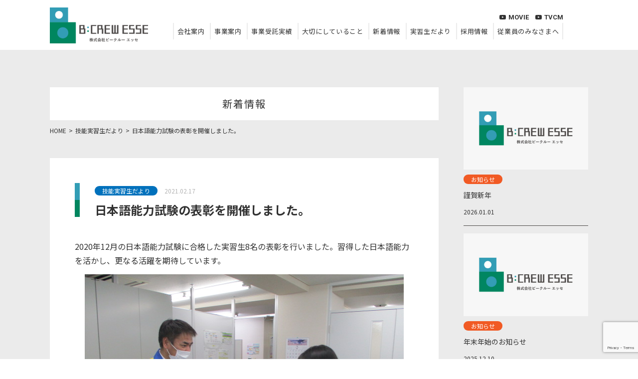

--- FILE ---
content_type: text/html; charset=UTF-8
request_url: https://www.b-crew.co.jp/intern/%E6%97%A5%E6%9C%AC%E8%AA%9E%E8%83%BD%E5%8A%9B%E8%A9%A6%E9%A8%93%E3%81%AE%E8%A1%A8%E5%BD%B0%E3%82%92%E9%96%8B%E5%82%AC%E3%81%97%E3%81%BE%E3%81%97%E3%81%9F%E3%80%82/
body_size: 43137
content:
<!DOCTYPE html>
<html dir="ltr" lang="ja" prefix="og: https://ogp.me/ns#" class="no-js">
<head>
<meta charset="utf-8">
<meta http-equiv="X-UA-Compatible" content="IE=edge"/>
<meta name="format-detection" content="telephone=no">
<meta name="viewport" content="width=device-width, initial-scale=1">

<link rel="icon" href="https://www.b-crew.co.jp/cms/wp-content/themes/bce/favicon.ico">
<link href="https://fonts.googleapis.com/css2?family=Noto+Sans+JP:wght@400;500;700&display=swap" rel="stylesheet">
<link href="https://fonts.googleapis.com/css2?family=Roboto:wght@300;400;700&display=swap" rel="stylesheet">
<link rel="stylesheet" href="https://www.b-crew.co.jp/cms/wp-content/themes/bce/style.css">
<script src="https://www.b-crew.co.jp/cms/wp-content/themes/bce/assets/js/jquery-2.1.3.js"></script>
<script src="https://www.b-crew.co.jp/cms/wp-content/themes/bce/assets/js/all.min.js"></script>
	
	<!-- Google tag (gtag.js) -->
<script async src="https://www.googletagmanager.com/gtag/js?id=G-9X8FF5HYE9"></script>
<script>
  window.dataLayer = window.dataLayer || [];
  function gtag(){dataLayer.push(arguments);}
  gtag('js', new Date());

  gtag('config', 'G-9X8FF5HYE9');
</script>

<!--[if lt IE 9]>
<script src="//cdnjs.cloudflare.com/ajax/libs/html5shiv/3.7.2/html5shiv.min.js"></script>
<script src="//cdnjs.cloudflare.com/ajax/libs/respond.js/1.4.2/respond.min.js"></script>
<![endif]-->
	<style>img:is([sizes="auto" i], [sizes^="auto," i]) { contain-intrinsic-size: 3000px 1500px }</style>
	
		<!-- All in One SEO 4.8.9 - aioseo.com -->
		<title>日本語能力試験の表彰を開催しました。 | 株式会社ビークルーエッセ</title>
	<meta name="robots" content="max-image-preview:large" />
	<meta name="author" content="b-crew"/>
	<link rel="canonical" href="https://www.b-crew.co.jp/intern/%e6%97%a5%e6%9c%ac%e8%aa%9e%e8%83%bd%e5%8a%9b%e8%a9%a6%e9%a8%93%e3%81%ae%e8%a1%a8%e5%bd%b0%e3%82%92%e9%96%8b%e5%82%ac%e3%81%97%e3%81%be%e3%81%97%e3%81%9f%e3%80%82/" />
	<meta name="generator" content="All in One SEO (AIOSEO) 4.8.9" />
		<meta property="og:locale" content="ja_JP" />
		<meta property="og:site_name" content="株式会社ビークルーエッセ" />
		<meta property="og:type" content="article" />
		<meta property="og:title" content="日本語能力試験の表彰を開催しました。 | 株式会社ビークルーエッセ" />
		<meta property="og:url" content="https://www.b-crew.co.jp/intern/%e6%97%a5%e6%9c%ac%e8%aa%9e%e8%83%bd%e5%8a%9b%e8%a9%a6%e9%a8%93%e3%81%ae%e8%a1%a8%e5%bd%b0%e3%82%92%e9%96%8b%e5%82%ac%e3%81%97%e3%81%be%e3%81%97%e3%81%9f%e3%80%82/" />
		<meta property="og:image" content="https://www.b-crew.co.jp/cms/wp-content/uploads/2019/04/beeko1.jpg" />
		<meta property="og:image:secure_url" content="https://www.b-crew.co.jp/cms/wp-content/uploads/2019/04/beeko1.jpg" />
		<meta property="og:image:width" content="1772" />
		<meta property="og:image:height" content="1772" />
		<meta property="article:published_time" content="2021-02-17T07:57:39+00:00" />
		<meta property="article:modified_time" content="2021-02-17T07:57:39+00:00" />
		<meta name="twitter:card" content="summary" />
		<meta name="twitter:title" content="日本語能力試験の表彰を開催しました。 | 株式会社ビークルーエッセ" />
		<meta name="twitter:image" content="https://www.b-crew.co.jp/cms/wp-content/uploads/2019/04/beeko1.jpg" />
		<script type="application/ld+json" class="aioseo-schema">
			{"@context":"https:\/\/schema.org","@graph":[{"@type":"Article","@id":"https:\/\/www.b-crew.co.jp\/intern\/%e6%97%a5%e6%9c%ac%e8%aa%9e%e8%83%bd%e5%8a%9b%e8%a9%a6%e9%a8%93%e3%81%ae%e8%a1%a8%e5%bd%b0%e3%82%92%e9%96%8b%e5%82%ac%e3%81%97%e3%81%be%e3%81%97%e3%81%9f%e3%80%82\/#article","name":"\u65e5\u672c\u8a9e\u80fd\u529b\u8a66\u9a13\u306e\u8868\u5f70\u3092\u958b\u50ac\u3057\u307e\u3057\u305f\u3002 | \u682a\u5f0f\u4f1a\u793e\u30d3\u30fc\u30af\u30eb\u30fc\u30a8\u30c3\u30bb","headline":"\u65e5\u672c\u8a9e\u80fd\u529b\u8a66\u9a13\u306e\u8868\u5f70\u3092\u958b\u50ac\u3057\u307e\u3057\u305f\u3002","author":{"@id":"https:\/\/www.b-crew.co.jp\/author\/b-crew\/#author"},"publisher":{"@id":"https:\/\/www.b-crew.co.jp\/#organization"},"image":{"@type":"ImageObject","url":"https:\/\/www.b-crew.co.jp\/cms\/wp-content\/uploads\/2019\/04\/beeko1.jpg","width":1772,"height":1772},"datePublished":"2021-02-17T16:57:39+09:00","dateModified":"2021-02-17T16:57:39+09:00","inLanguage":"ja","mainEntityOfPage":{"@id":"https:\/\/www.b-crew.co.jp\/intern\/%e6%97%a5%e6%9c%ac%e8%aa%9e%e8%83%bd%e5%8a%9b%e8%a9%a6%e9%a8%93%e3%81%ae%e8%a1%a8%e5%bd%b0%e3%82%92%e9%96%8b%e5%82%ac%e3%81%97%e3%81%be%e3%81%97%e3%81%9f%e3%80%82\/#webpage"},"isPartOf":{"@id":"https:\/\/www.b-crew.co.jp\/intern\/%e6%97%a5%e6%9c%ac%e8%aa%9e%e8%83%bd%e5%8a%9b%e8%a9%a6%e9%a8%93%e3%81%ae%e8%a1%a8%e5%bd%b0%e3%82%92%e9%96%8b%e5%82%ac%e3%81%97%e3%81%be%e3%81%97%e3%81%9f%e3%80%82\/#webpage"},"articleSection":"\u6280\u80fd\u5b9f\u7fd2\u751f\u3060\u3088\u308a"},{"@type":"BreadcrumbList","@id":"https:\/\/www.b-crew.co.jp\/intern\/%e6%97%a5%e6%9c%ac%e8%aa%9e%e8%83%bd%e5%8a%9b%e8%a9%a6%e9%a8%93%e3%81%ae%e8%a1%a8%e5%bd%b0%e3%82%92%e9%96%8b%e5%82%ac%e3%81%97%e3%81%be%e3%81%97%e3%81%9f%e3%80%82\/#breadcrumblist","itemListElement":[{"@type":"ListItem","@id":"https:\/\/www.b-crew.co.jp#listItem","position":1,"name":"\u30db\u30fc\u30e0","item":"https:\/\/www.b-crew.co.jp","nextItem":{"@type":"ListItem","@id":"https:\/\/www.b-crew.co.jp\/category\/intern\/#listItem","name":"\u6280\u80fd\u5b9f\u7fd2\u751f\u3060\u3088\u308a"}},{"@type":"ListItem","@id":"https:\/\/www.b-crew.co.jp\/category\/intern\/#listItem","position":2,"name":"\u6280\u80fd\u5b9f\u7fd2\u751f\u3060\u3088\u308a","item":"https:\/\/www.b-crew.co.jp\/category\/intern\/","nextItem":{"@type":"ListItem","@id":"https:\/\/www.b-crew.co.jp\/intern\/%e6%97%a5%e6%9c%ac%e8%aa%9e%e8%83%bd%e5%8a%9b%e8%a9%a6%e9%a8%93%e3%81%ae%e8%a1%a8%e5%bd%b0%e3%82%92%e9%96%8b%e5%82%ac%e3%81%97%e3%81%be%e3%81%97%e3%81%9f%e3%80%82\/#listItem","name":"\u65e5\u672c\u8a9e\u80fd\u529b\u8a66\u9a13\u306e\u8868\u5f70\u3092\u958b\u50ac\u3057\u307e\u3057\u305f\u3002"},"previousItem":{"@type":"ListItem","@id":"https:\/\/www.b-crew.co.jp#listItem","name":"\u30db\u30fc\u30e0"}},{"@type":"ListItem","@id":"https:\/\/www.b-crew.co.jp\/intern\/%e6%97%a5%e6%9c%ac%e8%aa%9e%e8%83%bd%e5%8a%9b%e8%a9%a6%e9%a8%93%e3%81%ae%e8%a1%a8%e5%bd%b0%e3%82%92%e9%96%8b%e5%82%ac%e3%81%97%e3%81%be%e3%81%97%e3%81%9f%e3%80%82\/#listItem","position":3,"name":"\u65e5\u672c\u8a9e\u80fd\u529b\u8a66\u9a13\u306e\u8868\u5f70\u3092\u958b\u50ac\u3057\u307e\u3057\u305f\u3002","previousItem":{"@type":"ListItem","@id":"https:\/\/www.b-crew.co.jp\/category\/intern\/#listItem","name":"\u6280\u80fd\u5b9f\u7fd2\u751f\u3060\u3088\u308a"}}]},{"@type":"Organization","@id":"https:\/\/www.b-crew.co.jp\/#organization","name":"\u682a\u5f0f\u4f1a\u793e\u30d3\u30fc\u30af\u30eb\u30fc\u30a8\u30c3\u30bb","url":"https:\/\/www.b-crew.co.jp\/"},{"@type":"Person","@id":"https:\/\/www.b-crew.co.jp\/author\/b-crew\/#author","url":"https:\/\/www.b-crew.co.jp\/author\/b-crew\/","name":"b-crew","image":{"@type":"ImageObject","@id":"https:\/\/www.b-crew.co.jp\/intern\/%e6%97%a5%e6%9c%ac%e8%aa%9e%e8%83%bd%e5%8a%9b%e8%a9%a6%e9%a8%93%e3%81%ae%e8%a1%a8%e5%bd%b0%e3%82%92%e9%96%8b%e5%82%ac%e3%81%97%e3%81%be%e3%81%97%e3%81%9f%e3%80%82\/#authorImage","url":"https:\/\/secure.gravatar.com\/avatar\/f5d5a821748041c4598e62a2d34336b0f478b625f74f01bb7eac46772feda791?s=96&d=mm&r=g","width":96,"height":96,"caption":"b-crew"}},{"@type":"WebPage","@id":"https:\/\/www.b-crew.co.jp\/intern\/%e6%97%a5%e6%9c%ac%e8%aa%9e%e8%83%bd%e5%8a%9b%e8%a9%a6%e9%a8%93%e3%81%ae%e8%a1%a8%e5%bd%b0%e3%82%92%e9%96%8b%e5%82%ac%e3%81%97%e3%81%be%e3%81%97%e3%81%9f%e3%80%82\/#webpage","url":"https:\/\/www.b-crew.co.jp\/intern\/%e6%97%a5%e6%9c%ac%e8%aa%9e%e8%83%bd%e5%8a%9b%e8%a9%a6%e9%a8%93%e3%81%ae%e8%a1%a8%e5%bd%b0%e3%82%92%e9%96%8b%e5%82%ac%e3%81%97%e3%81%be%e3%81%97%e3%81%9f%e3%80%82\/","name":"\u65e5\u672c\u8a9e\u80fd\u529b\u8a66\u9a13\u306e\u8868\u5f70\u3092\u958b\u50ac\u3057\u307e\u3057\u305f\u3002 | \u682a\u5f0f\u4f1a\u793e\u30d3\u30fc\u30af\u30eb\u30fc\u30a8\u30c3\u30bb","inLanguage":"ja","isPartOf":{"@id":"https:\/\/www.b-crew.co.jp\/#website"},"breadcrumb":{"@id":"https:\/\/www.b-crew.co.jp\/intern\/%e6%97%a5%e6%9c%ac%e8%aa%9e%e8%83%bd%e5%8a%9b%e8%a9%a6%e9%a8%93%e3%81%ae%e8%a1%a8%e5%bd%b0%e3%82%92%e9%96%8b%e5%82%ac%e3%81%97%e3%81%be%e3%81%97%e3%81%9f%e3%80%82\/#breadcrumblist"},"author":{"@id":"https:\/\/www.b-crew.co.jp\/author\/b-crew\/#author"},"creator":{"@id":"https:\/\/www.b-crew.co.jp\/author\/b-crew\/#author"},"image":{"@type":"ImageObject","url":"https:\/\/www.b-crew.co.jp\/cms\/wp-content\/uploads\/2019\/04\/beeko1.jpg","@id":"https:\/\/www.b-crew.co.jp\/intern\/%e6%97%a5%e6%9c%ac%e8%aa%9e%e8%83%bd%e5%8a%9b%e8%a9%a6%e9%a8%93%e3%81%ae%e8%a1%a8%e5%bd%b0%e3%82%92%e9%96%8b%e5%82%ac%e3%81%97%e3%81%be%e3%81%97%e3%81%9f%e3%80%82\/#mainImage","width":1772,"height":1772},"primaryImageOfPage":{"@id":"https:\/\/www.b-crew.co.jp\/intern\/%e6%97%a5%e6%9c%ac%e8%aa%9e%e8%83%bd%e5%8a%9b%e8%a9%a6%e9%a8%93%e3%81%ae%e8%a1%a8%e5%bd%b0%e3%82%92%e9%96%8b%e5%82%ac%e3%81%97%e3%81%be%e3%81%97%e3%81%9f%e3%80%82\/#mainImage"},"datePublished":"2021-02-17T16:57:39+09:00","dateModified":"2021-02-17T16:57:39+09:00"},{"@type":"WebSite","@id":"https:\/\/www.b-crew.co.jp\/#website","url":"https:\/\/www.b-crew.co.jp\/","name":"\u682a\u5f0f\u4f1a\u793e\u30d3\u30fc\u30af\u30eb\u30fc\u30a8\u30c3\u30bb","inLanguage":"ja","publisher":{"@id":"https:\/\/www.b-crew.co.jp\/#organization"}}]}
		</script>
		<!-- All in One SEO -->

<link rel="alternate" type="application/rss+xml" title="株式会社ビークルーエッセ &raquo; 日本語能力試験の表彰を開催しました。 のコメントのフィード" href="https://www.b-crew.co.jp/intern/%e6%97%a5%e6%9c%ac%e8%aa%9e%e8%83%bd%e5%8a%9b%e8%a9%a6%e9%a8%93%e3%81%ae%e8%a1%a8%e5%bd%b0%e3%82%92%e9%96%8b%e5%82%ac%e3%81%97%e3%81%be%e3%81%97%e3%81%9f%e3%80%82/feed/" />
		<!-- This site uses the Google Analytics by ExactMetrics plugin v8.11.1 - Using Analytics tracking - https://www.exactmetrics.com/ -->
		<!-- Note: ExactMetrics is not currently configured on this site. The site owner needs to authenticate with Google Analytics in the ExactMetrics settings panel. -->
					<!-- No tracking code set -->
				<!-- / Google Analytics by ExactMetrics -->
		<link rel='stylesheet' id='wp-block-library-css' href='https://www.b-crew.co.jp/cms/wp-includes/css/dist/block-library/style.min.css?ver=6.8.3' type='text/css' media='all' />
<style id='classic-theme-styles-inline-css' type='text/css'>
/*! This file is auto-generated */
.wp-block-button__link{color:#fff;background-color:#32373c;border-radius:9999px;box-shadow:none;text-decoration:none;padding:calc(.667em + 2px) calc(1.333em + 2px);font-size:1.125em}.wp-block-file__button{background:#32373c;color:#fff;text-decoration:none}
</style>
<style id='global-styles-inline-css' type='text/css'>
:root{--wp--preset--aspect-ratio--square: 1;--wp--preset--aspect-ratio--4-3: 4/3;--wp--preset--aspect-ratio--3-4: 3/4;--wp--preset--aspect-ratio--3-2: 3/2;--wp--preset--aspect-ratio--2-3: 2/3;--wp--preset--aspect-ratio--16-9: 16/9;--wp--preset--aspect-ratio--9-16: 9/16;--wp--preset--color--black: #000000;--wp--preset--color--cyan-bluish-gray: #abb8c3;--wp--preset--color--white: #ffffff;--wp--preset--color--pale-pink: #f78da7;--wp--preset--color--vivid-red: #cf2e2e;--wp--preset--color--luminous-vivid-orange: #ff6900;--wp--preset--color--luminous-vivid-amber: #fcb900;--wp--preset--color--light-green-cyan: #7bdcb5;--wp--preset--color--vivid-green-cyan: #00d084;--wp--preset--color--pale-cyan-blue: #8ed1fc;--wp--preset--color--vivid-cyan-blue: #0693e3;--wp--preset--color--vivid-purple: #9b51e0;--wp--preset--gradient--vivid-cyan-blue-to-vivid-purple: linear-gradient(135deg,rgba(6,147,227,1) 0%,rgb(155,81,224) 100%);--wp--preset--gradient--light-green-cyan-to-vivid-green-cyan: linear-gradient(135deg,rgb(122,220,180) 0%,rgb(0,208,130) 100%);--wp--preset--gradient--luminous-vivid-amber-to-luminous-vivid-orange: linear-gradient(135deg,rgba(252,185,0,1) 0%,rgba(255,105,0,1) 100%);--wp--preset--gradient--luminous-vivid-orange-to-vivid-red: linear-gradient(135deg,rgba(255,105,0,1) 0%,rgb(207,46,46) 100%);--wp--preset--gradient--very-light-gray-to-cyan-bluish-gray: linear-gradient(135deg,rgb(238,238,238) 0%,rgb(169,184,195) 100%);--wp--preset--gradient--cool-to-warm-spectrum: linear-gradient(135deg,rgb(74,234,220) 0%,rgb(151,120,209) 20%,rgb(207,42,186) 40%,rgb(238,44,130) 60%,rgb(251,105,98) 80%,rgb(254,248,76) 100%);--wp--preset--gradient--blush-light-purple: linear-gradient(135deg,rgb(255,206,236) 0%,rgb(152,150,240) 100%);--wp--preset--gradient--blush-bordeaux: linear-gradient(135deg,rgb(254,205,165) 0%,rgb(254,45,45) 50%,rgb(107,0,62) 100%);--wp--preset--gradient--luminous-dusk: linear-gradient(135deg,rgb(255,203,112) 0%,rgb(199,81,192) 50%,rgb(65,88,208) 100%);--wp--preset--gradient--pale-ocean: linear-gradient(135deg,rgb(255,245,203) 0%,rgb(182,227,212) 50%,rgb(51,167,181) 100%);--wp--preset--gradient--electric-grass: linear-gradient(135deg,rgb(202,248,128) 0%,rgb(113,206,126) 100%);--wp--preset--gradient--midnight: linear-gradient(135deg,rgb(2,3,129) 0%,rgb(40,116,252) 100%);--wp--preset--font-size--small: 13px;--wp--preset--font-size--medium: 20px;--wp--preset--font-size--large: 36px;--wp--preset--font-size--x-large: 42px;--wp--preset--spacing--20: 0.44rem;--wp--preset--spacing--30: 0.67rem;--wp--preset--spacing--40: 1rem;--wp--preset--spacing--50: 1.5rem;--wp--preset--spacing--60: 2.25rem;--wp--preset--spacing--70: 3.38rem;--wp--preset--spacing--80: 5.06rem;--wp--preset--shadow--natural: 6px 6px 9px rgba(0, 0, 0, 0.2);--wp--preset--shadow--deep: 12px 12px 50px rgba(0, 0, 0, 0.4);--wp--preset--shadow--sharp: 6px 6px 0px rgba(0, 0, 0, 0.2);--wp--preset--shadow--outlined: 6px 6px 0px -3px rgba(255, 255, 255, 1), 6px 6px rgba(0, 0, 0, 1);--wp--preset--shadow--crisp: 6px 6px 0px rgba(0, 0, 0, 1);}:where(.is-layout-flex){gap: 0.5em;}:where(.is-layout-grid){gap: 0.5em;}body .is-layout-flex{display: flex;}.is-layout-flex{flex-wrap: wrap;align-items: center;}.is-layout-flex > :is(*, div){margin: 0;}body .is-layout-grid{display: grid;}.is-layout-grid > :is(*, div){margin: 0;}:where(.wp-block-columns.is-layout-flex){gap: 2em;}:where(.wp-block-columns.is-layout-grid){gap: 2em;}:where(.wp-block-post-template.is-layout-flex){gap: 1.25em;}:where(.wp-block-post-template.is-layout-grid){gap: 1.25em;}.has-black-color{color: var(--wp--preset--color--black) !important;}.has-cyan-bluish-gray-color{color: var(--wp--preset--color--cyan-bluish-gray) !important;}.has-white-color{color: var(--wp--preset--color--white) !important;}.has-pale-pink-color{color: var(--wp--preset--color--pale-pink) !important;}.has-vivid-red-color{color: var(--wp--preset--color--vivid-red) !important;}.has-luminous-vivid-orange-color{color: var(--wp--preset--color--luminous-vivid-orange) !important;}.has-luminous-vivid-amber-color{color: var(--wp--preset--color--luminous-vivid-amber) !important;}.has-light-green-cyan-color{color: var(--wp--preset--color--light-green-cyan) !important;}.has-vivid-green-cyan-color{color: var(--wp--preset--color--vivid-green-cyan) !important;}.has-pale-cyan-blue-color{color: var(--wp--preset--color--pale-cyan-blue) !important;}.has-vivid-cyan-blue-color{color: var(--wp--preset--color--vivid-cyan-blue) !important;}.has-vivid-purple-color{color: var(--wp--preset--color--vivid-purple) !important;}.has-black-background-color{background-color: var(--wp--preset--color--black) !important;}.has-cyan-bluish-gray-background-color{background-color: var(--wp--preset--color--cyan-bluish-gray) !important;}.has-white-background-color{background-color: var(--wp--preset--color--white) !important;}.has-pale-pink-background-color{background-color: var(--wp--preset--color--pale-pink) !important;}.has-vivid-red-background-color{background-color: var(--wp--preset--color--vivid-red) !important;}.has-luminous-vivid-orange-background-color{background-color: var(--wp--preset--color--luminous-vivid-orange) !important;}.has-luminous-vivid-amber-background-color{background-color: var(--wp--preset--color--luminous-vivid-amber) !important;}.has-light-green-cyan-background-color{background-color: var(--wp--preset--color--light-green-cyan) !important;}.has-vivid-green-cyan-background-color{background-color: var(--wp--preset--color--vivid-green-cyan) !important;}.has-pale-cyan-blue-background-color{background-color: var(--wp--preset--color--pale-cyan-blue) !important;}.has-vivid-cyan-blue-background-color{background-color: var(--wp--preset--color--vivid-cyan-blue) !important;}.has-vivid-purple-background-color{background-color: var(--wp--preset--color--vivid-purple) !important;}.has-black-border-color{border-color: var(--wp--preset--color--black) !important;}.has-cyan-bluish-gray-border-color{border-color: var(--wp--preset--color--cyan-bluish-gray) !important;}.has-white-border-color{border-color: var(--wp--preset--color--white) !important;}.has-pale-pink-border-color{border-color: var(--wp--preset--color--pale-pink) !important;}.has-vivid-red-border-color{border-color: var(--wp--preset--color--vivid-red) !important;}.has-luminous-vivid-orange-border-color{border-color: var(--wp--preset--color--luminous-vivid-orange) !important;}.has-luminous-vivid-amber-border-color{border-color: var(--wp--preset--color--luminous-vivid-amber) !important;}.has-light-green-cyan-border-color{border-color: var(--wp--preset--color--light-green-cyan) !important;}.has-vivid-green-cyan-border-color{border-color: var(--wp--preset--color--vivid-green-cyan) !important;}.has-pale-cyan-blue-border-color{border-color: var(--wp--preset--color--pale-cyan-blue) !important;}.has-vivid-cyan-blue-border-color{border-color: var(--wp--preset--color--vivid-cyan-blue) !important;}.has-vivid-purple-border-color{border-color: var(--wp--preset--color--vivid-purple) !important;}.has-vivid-cyan-blue-to-vivid-purple-gradient-background{background: var(--wp--preset--gradient--vivid-cyan-blue-to-vivid-purple) !important;}.has-light-green-cyan-to-vivid-green-cyan-gradient-background{background: var(--wp--preset--gradient--light-green-cyan-to-vivid-green-cyan) !important;}.has-luminous-vivid-amber-to-luminous-vivid-orange-gradient-background{background: var(--wp--preset--gradient--luminous-vivid-amber-to-luminous-vivid-orange) !important;}.has-luminous-vivid-orange-to-vivid-red-gradient-background{background: var(--wp--preset--gradient--luminous-vivid-orange-to-vivid-red) !important;}.has-very-light-gray-to-cyan-bluish-gray-gradient-background{background: var(--wp--preset--gradient--very-light-gray-to-cyan-bluish-gray) !important;}.has-cool-to-warm-spectrum-gradient-background{background: var(--wp--preset--gradient--cool-to-warm-spectrum) !important;}.has-blush-light-purple-gradient-background{background: var(--wp--preset--gradient--blush-light-purple) !important;}.has-blush-bordeaux-gradient-background{background: var(--wp--preset--gradient--blush-bordeaux) !important;}.has-luminous-dusk-gradient-background{background: var(--wp--preset--gradient--luminous-dusk) !important;}.has-pale-ocean-gradient-background{background: var(--wp--preset--gradient--pale-ocean) !important;}.has-electric-grass-gradient-background{background: var(--wp--preset--gradient--electric-grass) !important;}.has-midnight-gradient-background{background: var(--wp--preset--gradient--midnight) !important;}.has-small-font-size{font-size: var(--wp--preset--font-size--small) !important;}.has-medium-font-size{font-size: var(--wp--preset--font-size--medium) !important;}.has-large-font-size{font-size: var(--wp--preset--font-size--large) !important;}.has-x-large-font-size{font-size: var(--wp--preset--font-size--x-large) !important;}
:where(.wp-block-post-template.is-layout-flex){gap: 1.25em;}:where(.wp-block-post-template.is-layout-grid){gap: 1.25em;}
:where(.wp-block-columns.is-layout-flex){gap: 2em;}:where(.wp-block-columns.is-layout-grid){gap: 2em;}
:root :where(.wp-block-pullquote){font-size: 1.5em;line-height: 1.6;}
</style>
<link rel='stylesheet' id='contact-form-7-css' href='https://www.b-crew.co.jp/cms/wp-content/plugins/contact-form-7/includes/css/styles.css?ver=6.1.3' type='text/css' media='all' />
<link rel='stylesheet' id='contact-form-7-confirm-css' href='https://www.b-crew.co.jp/cms/wp-content/plugins/contact-form-7-add-confirm/includes/css/styles.css?ver=5.1' type='text/css' media='all' />
<script type="text/javascript" src="https://www.b-crew.co.jp/cms/wp-includes/js/jquery/jquery.min.js?ver=3.7.1" id="jquery-core-js"></script>
<script type="text/javascript" src="https://www.b-crew.co.jp/cms/wp-includes/js/jquery/jquery-migrate.min.js?ver=3.4.1" id="jquery-migrate-js"></script>
<link rel="https://api.w.org/" href="https://www.b-crew.co.jp/wp-json/" /><link rel="alternate" title="JSON" type="application/json" href="https://www.b-crew.co.jp/wp-json/wp/v2/posts/1857" /><link rel="EditURI" type="application/rsd+xml" title="RSD" href="https://www.b-crew.co.jp/cms/xmlrpc.php?rsd" />
<meta name="generator" content="WordPress 6.8.3" />
<link rel='shortlink' href='https://www.b-crew.co.jp/?p=1857' />
<link rel="alternate" title="oEmbed (JSON)" type="application/json+oembed" href="https://www.b-crew.co.jp/wp-json/oembed/1.0/embed?url=https%3A%2F%2Fwww.b-crew.co.jp%2Fintern%2F%25e6%2597%25a5%25e6%259c%25ac%25e8%25aa%259e%25e8%2583%25bd%25e5%258a%259b%25e8%25a9%25a6%25e9%25a8%2593%25e3%2581%25ae%25e8%25a1%25a8%25e5%25bd%25b0%25e3%2582%2592%25e9%2596%258b%25e5%2582%25ac%25e3%2581%2597%25e3%2581%25be%25e3%2581%2597%25e3%2581%259f%25e3%2580%2582%2F" />
<link rel="alternate" title="oEmbed (XML)" type="text/xml+oembed" href="https://www.b-crew.co.jp/wp-json/oembed/1.0/embed?url=https%3A%2F%2Fwww.b-crew.co.jp%2Fintern%2F%25e6%2597%25a5%25e6%259c%25ac%25e8%25aa%259e%25e8%2583%25bd%25e5%258a%259b%25e8%25a9%25a6%25e9%25a8%2593%25e3%2581%25ae%25e8%25a1%25a8%25e5%25bd%25b0%25e3%2582%2592%25e9%2596%258b%25e5%2582%25ac%25e3%2581%2597%25e3%2581%25be%25e3%2581%2597%25e3%2581%259f%25e3%2580%2582%2F&#038;format=xml" />
</head>
<body data-rsssl=1 class="wp-singular post-template-default single single-post postid-1857 single-format-standard wp-theme-bce drawer drawer--right">


<div id="wrapper">

<header class="header">
  <div class="header_container">

    <h1 class="header_logo"><a href="https://www.b-crew.co.jp"><img src="https://www.b-crew.co.jp/cms/wp-content/themes/bce/assets/img/header_logo.png" alt="株式会社ビークルーエッセ" width="255"></a></h1>

    <div class="header_right">
      <ul class="header_movie">
        <li class="header_movie_item"><a href="https://www.youtube.com/watch?v=yg7akJYwWXY" target="_blank"><i class="fa fa-youtube-play" aria-hidden="true"></i>MOVIE</a></li>
        <li class="header_movie_item"><a href="https://www.youtube.com/watch?v=djYLp0dLSSc" target="_blank"><i class="fa fa-youtube-play" aria-hidden="true"></i>TVCM</a></li>
      </ul>
      <nav class="header_navi">
        <ul class="header_navi_list">
          <li class="header_navi_list_item"><a href="https://www.b-crew.co.jp/company/">会社案内</a></li>
          <li class="header_navi_list_item"><a href="https://www.b-crew.co.jp/services/">事業案内</a></li>
          <li class="header_navi_list_item"><a href="https://www.b-crew.co.jp/consignment/">事業受託実績</a></li>
          <li class="header_navi_list_item"><a href="https://www.b-crew.co.jp/cherishing/">大切にしていること</a></li>
          <li class="header_navi_list_item"><a href="https://www.b-crew.co.jp/archive/">新着情報</a></li>
          <li class="header_navi_list_item"><a href="https://www.b-crew.co.jp/category/intern/">実習生だより</a></li>
          <li class="header_navi_list_item"><a href="https://www.b-crew.co.jp/recruit/">採用情報</a></li>
          <li class="header_navi_list_item header_navi_list_item--members"><a href="https://www.b-crew.co.jp/members/">従業員のみなさまへ</a></li>
        </ul>
      </nav>
    </div>

  </div>

  <button type="button" class="drawer-toggle drawer-hamburger">
    <span class="sr-only">toggle navigation</span>
    <span class="drawer-hamburger-icon"></span>
  </button>
  <nav class="drawer-nav" role="navigation">
    <ul class="drawer-menu">
      <li><a class="drawer-menu-item" href="https://www.b-crew.co.jp/">トップページ</a></li>
      <li><a class="drawer-menu-item" href="https://www.b-crew.co.jp/company/">会社案内</a></li>
      <li><a class="drawer-menu-item" href="https://www.b-crew.co.jp/services/">事業案内</a></li>
      <li><a class="drawer-menu-item" href="https://www.b-crew.co.jp/consignment/">事業受託実績</a></li>
      <li><a class="drawer-menu-item" href="https://www.b-crew.co.jp/cherishing/">大切にしていること</a></li>
      <li><a class="drawer-menu-item" href="https://www.b-crew.co.jp/archive/">新着情報</a></li>
      <li><a class="drawer-menu-item" href="https://www.b-crew.co.jp/category/intern/">新着情報</a></li>
      <li><a class="drawer-menu-item" href="https://www.b-crew.co.jp/recruit/">採用情報</a></li>
      <li><a class="drawer-menu-item" href="https://www.b-crew.co.jp/contact/">総合お問い合わせ窓口</a></li>
      <li><a class="drawer-menu-item drawer-menu-item--members" href="https://www.b-crew.co.jp/members/">従業員のみなさまへ</a></li>
      <li><a class="drawer-menu-item" href="https://www.youtube.com/watch?v=yg7akJYwWXY" target="_blank"><i class="fa fa-youtube-play" aria-hidden="true" style="margin-right:5px;"></i>MOVIE</a></li>
      <li><a class="drawer-menu-item" href="https://www.youtube.com/watch?v=djYLp0dLSSc" target="_blank"><i class="fa fa-youtube-play" aria-hidden="true" style="margin-right:5px;"></i>TVCM</a></li>
    </ul>
  </nav>
</header>

<div class="col-02 bg-gray">
  <div class="col-02_container">

  <main class="main col-02_left single lower-03">

    <div class="lower-03_head">
      <p class="lower-03_head_parent">新着情報</p>
      <div id="breadcrumb" class="cf"><div class="bread-container"><span itemscope itemtype="http://data-vocabulary.org/Breadcrumb"><a href="https://www.b-crew.co.jp" itemprop="url"><span itemprop="title">HOME</span></a></span><span itemscope itemtype="http://data-vocabulary.org/Breadcrumb"><a href="https://www.b-crew.co.jp/category/intern/" itemprop="url"><span itemprop="title">技能実習生だより</span></a></span><span>日本語能力試験の表彰を開催しました。</span></div></div>    </div>

    <div class="lower-03_contents">

            
      <div class="single_head">
        <div class="single_head_category">
                    <span class="single_head_category_item intern"><a href="https://www.b-crew.co.jp/category/intern/">技能実習生だより</a></span>
                  </div>
        <time class="single_head_time" datetime="2021-02-17">2021.02.17</time>
        <h2 class="single_head_heading">日本語能力試験の表彰を開催しました。</h2>
      </div>

      <div class="single_content">
        <p>2020年12月の日本語能力試験に合格した実習生8名の表彰を行いました。習得した日本語能力を活かし、更なる活躍を期待しています。</p>
<p><img fetchpriority="high" decoding="async" class="size-full wp-image-1865 aligncenter" src="https://www.b-crew.co.jp/cms/wp-content/uploads/2021/02/IMG_0657.jpg" alt="" width="640" height="480" srcset="https://www.b-crew.co.jp/cms/wp-content/uploads/2021/02/IMG_0657.jpg 640w, https://www.b-crew.co.jp/cms/wp-content/uploads/2021/02/IMG_0657-300x225.jpg 300w" sizes="(max-width: 640px) 100vw, 640px" /></p>
<p><img decoding="async" class="aligncenter wp-image-1858" src="https://www.b-crew.co.jp/cms/wp-content/uploads/2021/02/3C8B4A43-435C-4AE3-B7BD-4D16F7985E84-L0-001-1024x768.jpg" alt="" width="640" height="480" srcset="https://www.b-crew.co.jp/cms/wp-content/uploads/2021/02/3C8B4A43-435C-4AE3-B7BD-4D16F7985E84-L0-001-1024x768.jpg 1024w, https://www.b-crew.co.jp/cms/wp-content/uploads/2021/02/3C8B4A43-435C-4AE3-B7BD-4D16F7985E84-L0-001-300x225.jpg 300w, https://www.b-crew.co.jp/cms/wp-content/uploads/2021/02/3C8B4A43-435C-4AE3-B7BD-4D16F7985E84-L0-001-768x576.jpg 768w, https://www.b-crew.co.jp/cms/wp-content/uploads/2021/02/3C8B4A43-435C-4AE3-B7BD-4D16F7985E84-L0-001-1536x1152.jpg 1536w, https://www.b-crew.co.jp/cms/wp-content/uploads/2021/02/3C8B4A43-435C-4AE3-B7BD-4D16F7985E84-L0-001-2048x1536.jpg 2048w" sizes="(max-width: 640px) 100vw, 640px" /></p>
      </div>

            
      <div class="single_pagination">
        <a href="https://www.b-crew.co.jp/topics/%e8%ad%a6%e5%82%99%e5%93%a1%e3%81%ae%e7%8f%be%e4%bb%bb%e6%95%99%e8%82%b2%e3%82%92%e8%a1%8c%e3%81%84%e3%81%be%e3%81%97%e3%81%9f%e3%80%82/" rel="next"><  NEXT</a>        <a href="https://www.b-crew.co.jp/topics/%e5%bd%93%e7%a4%be%e3%81%8c%e6%8c%87%e5%ae%9a%e7%ae%a1%e7%90%86%e4%ba%8b%e6%a5%ad%e8%80%85%e3%81%a8%e3%81%97%e3%81%a6%e9%81%8b%e5%96%b6%e3%81%99%e3%82%8b%e5%86%a0%e5%b1%b1%e7%b7%8f%e5%90%88%e5%85%ac/" rel="prev">PREV  ></a>      </div>

    </div>

  </main>

  <aside class="sidebar col-02_right">

    <div class="sidebar_post">

      <div class="post-archive">
                                        <div class="sidebar_post_item">
  <figure class="sidebar_post_item_thumb">
    <a href="https://www.b-crew.co.jp/topics/%e8%ac%b9%e8%b3%80%e6%96%b0%e5%b9%b4-14/">
            <img src="https://www.b-crew.co.jp/cms/wp-content/themes/bce/assets/img/noimage.jpg" alt="noimage">
          </a>
  </figure>
  <div class="sidebar_post_item_inner">
    <div class="post-archive_item_category">
            <span class="post-archive_item_category_item topics"><a href="https://www.b-crew.co.jp/category/topics/">お知らせ</a></span>
          </div>
    <p class="sidebar_post_item_heading"><a href="https://www.b-crew.co.jp/topics/%e8%ac%b9%e8%b3%80%e6%96%b0%e5%b9%b4-14/">謹賀新年</a></p>
    <time class="sidebar_post_item_time" datetime="2026-01-01">2026.01.01</time>
  </div>
</div>
                <div class="sidebar_post_item">
  <figure class="sidebar_post_item_thumb">
    <a href="https://www.b-crew.co.jp/topics/%e5%b9%b4%e6%9c%ab%e5%b9%b4%e5%a7%8b%e3%81%ae%e3%81%8a%e7%9f%a5%e3%82%89%e3%81%9b-15/">
            <img src="https://www.b-crew.co.jp/cms/wp-content/themes/bce/assets/img/noimage.jpg" alt="noimage">
          </a>
  </figure>
  <div class="sidebar_post_item_inner">
    <div class="post-archive_item_category">
            <span class="post-archive_item_category_item topics"><a href="https://www.b-crew.co.jp/category/topics/">お知らせ</a></span>
          </div>
    <p class="sidebar_post_item_heading"><a href="https://www.b-crew.co.jp/topics/%e5%b9%b4%e6%9c%ab%e5%b9%b4%e5%a7%8b%e3%81%ae%e3%81%8a%e7%9f%a5%e3%82%89%e3%81%9b-15/">年末年始のお知らせ</a></p>
    <time class="sidebar_post_item_time" datetime="2025-12-10">2025.12.10</time>
  </div>
</div>
                <div class="sidebar_post_item">
  <figure class="sidebar_post_item_thumb">
    <a href="https://www.b-crew.co.jp/intern/%e7%ac%ac12%e6%9c%9f%e6%8a%80%e8%83%bd%e5%ae%9f%e7%bf%92%e7%94%9f%e5%85%a5%e7%a4%be%e6%ad%93%e8%bf%8e%e5%bc%8f/">
            <img width="680" height="450" src="https://www.b-crew.co.jp/cms/wp-content/uploads/2025/12/IMG_4568-680x450.jpg" class="attachment-my_thumbnail_middle size-my_thumbnail_middle wp-post-image" alt="" decoding="async" loading="lazy" srcset="https://www.b-crew.co.jp/cms/wp-content/uploads/2025/12/IMG_4568-680x450.jpg 680w, https://www.b-crew.co.jp/cms/wp-content/uploads/2025/12/IMG_4568-340x225.jpg 340w" sizes="auto, (max-width: 680px) 100vw, 680px" />          </a>
  </figure>
  <div class="sidebar_post_item_inner">
    <div class="post-archive_item_category">
            <span class="post-archive_item_category_item intern"><a href="https://www.b-crew.co.jp/category/intern/">技能実習生だより</a></span>
          </div>
    <p class="sidebar_post_item_heading"><a href="https://www.b-crew.co.jp/intern/%e7%ac%ac12%e6%9c%9f%e6%8a%80%e8%83%bd%e5%ae%9f%e7%bf%92%e7%94%9f%e5%85%a5%e7%a4%be%e6%ad%93%e8%bf%8e%e5%bc%8f/">第12期技能実習生入社歓迎式</a></p>
    <time class="sidebar_post_item_time" datetime="2025-11-19">2025.11.19</time>
  </div>
</div>
                      </div>

      <div class="btn-ptn-01 btn-ptn-01--center btn-ptn-01--sidebar">
        <a href="https://www.b-crew.co.jp/archive/">一覧を見る</a>
      </div>

    </div>

  </aside>

  </div>
</div>

<div class="fixed-btn">
  <ul class="fixed-btn_list">
    <li class="fixed-btn_list_item"><a href="https://www.b-crew.co.jp/contact/"><img src="https://www.b-crew.co.jp/cms/wp-content/themes/bce/assets/img/fixed_btn_contact.png" alt="お問い合わせ" width="54"></a></li>
    <li class="fixed-btn_list_item"><a href="https://www.facebook.com/bcrewesse" target="_blank"><img src="https://www.b-crew.co.jp/cms/wp-content/themes/bce/assets/img/fixed_btn_facebook.png" alt="Facebook" width="54"></a></li>
  </ul>
</div>

<div class="inc-copy">
  <div class="inc-copy_container">
    <p class="inc-copy_logo"><img src="https://www.b-crew.co.jp/cms/wp-content/themes/bce/assets/img/inc_copy_logo.png" alt="株式会社ビークルーエッセ" width="260"></p>
    <small class="inc-copy_copy">© 2020 B: CREW ESSE</small>
  </div>
</div>

<footer class="footer">
  <div class="footer_container">

    <p class="footer_home-link"><a href="https://www.b-crew.co.jp">トップページ</a></p>

    <div class="footer_col-03">
      <div class="footer_col-03_item footer-navi">
        <ul class="footer-navi_list">
          <li class="footer-navi_list_item">
            <a href="https://www.b-crew.co.jp/company/">会社案内</a>
            <ul class="footer-navi_child-list">
              <li class="footer-navi_child-list_item"><a href="https://www.b-crew.co.jp/company/message/">代表挨拶</a></li>
              <li class="footer-navi_child-list_item"><a href="https://www.b-crew.co.jp/company/guidelines/">理念と行動指針</a></li>
              <li class="footer-navi_child-list_item"><a href="https://www.b-crew.co.jp/company/guidelines/">会社概要</a></li>
              <li class="footer-navi_child-list_item"><a href="https://www.b-crew.co.jp/company/history/">沿革</a></li>
              <li class="footer-navi_child-list_item"><a href="https://www.b-crew.co.jp/company/office/">事業所一覧</a></li>
              <li class="footer-navi_child-list_item"><a href="https://www.b-crew.co.jp/company/license/">主要資格保持者数</a></li>
              <!--               <li class="footer-navi_child-list_item"><a href="https://www.b-crew.co.jp/company/result/">従業員数と売上高推移</a></li> -->
              <li class="footer-navi_child-list_item"><a href="https://www.b-crew.co.jp/company/group/">グループ関連会社</a></li>
            </ul>
          </li>
        </ul>
      </div>
      <div class="footer_col-03_item footer-navi">
        <ul class="footer-navi_list">
          <li class="footer-navi_list_item">
            <a href="https://www.b-crew.co.jp/services/">事業案内</a>
            <ul class="footer-navi_child-list">
              <li class="footer-navi_child-list_item"><a href="https://www.b-crew.co.jp/services/cleaning/">清掃管理業務</a></li>
              <li class="footer-navi_child-list_item"><a href="https://www.b-crew.co.jp/services/equipment/">設備管理業務</a></li>
              <li class="footer-navi_child-list_item"><a href="https://www.b-crew.co.jp/services/health/">環境衛生管理業務</a></li>
              <li class="footer-navi_child-list_item"><a href="https://www.b-crew.co.jp/services/ppp/">PPP(官民連携事業）</a></li>
              <li class="footer-navi_child-list_item"><a href="https://www.b-crew.co.jp/services/security/">保安・警備業務</a></li>
              <li class="footer-navi_child-list_item"><a href="https://www.b-crew.co.jp/services/supplies/">環境用品販売・リース／その他の業務</a></li>
            </ul>
          </li>
          <li class="footer-navi_list_item"><a href="https://www.b-crew.co.jp/consignment/">事業受託実績</a></li>
        </ul>
      </div>
      <div class="footer_col-03_item footer-navi">
        <ul class="footer-navi_list">
          <li class="footer-navi_list_item">
            <a href="https://www.b-crew.co.jp/cherishing/">大切にしていること</a>
            <ul class="footer-navi_child-list">
              <li class="footer-navi_child-list_item"><a href="https://www.b-crew.co.jp/cherishing/safety-and-health/">安全と健康はすべてに優先する</a></li>
              <li class="footer-navi_child-list_item"><a href="https://www.b-crew.co.jp/cherishing/quality/">品質で選ばれる企業を目指す</a></li>
              <li class="footer-navi_child-list_item"><a href="https://www.b-crew.co.jp/cherishing/diversity/">ダイバーシティは成長の原動力</a></li>
            </ul>
          </li>
          <li class="footer-navi_list_item"><a href="https://www.b-crew.co.jp/archive/">新着情報</a></li>
          <li class="footer-navi_list_item">
            <a href="https://www.b-crew.co.jp/recruit/">採用情報</a>
            <ul class="footer-navi_child-list">
              <li class="footer-navi_child-list_item"><a href="https://www.b-crew.co.jp/recruit/graduate/">新卒採用</a></li>
              <li class="footer-navi_child-list_item"><a href="https://www.b-crew.co.jp/recruit/challenged/">障がい者／外国籍の方の採用について</a></li>
              <li class="footer-navi_child-list_item"><a href="https://www.b-crew.co.jp/recruit_before">個人情報の取扱いに関する告知文</a></li>
            </ul>
          </li>
        </ul>
      </div>
    </div>

    <div class="footer_bottom">
      <div class="footer_bottom_left">

        <div class="footer_member">
          <a href="https://www.b-crew.co.jp/members/">従業員のみなさまへ</a>
        </div>

        <ul class="footer_bottom_list">
          <li class="footer_bottom_list_item"><a href="https://www.b-crew.co.jp/contact/">総合お問い合わせ窓口</a></li>
          <!--           <li class="footer_bottom_list_item"><a href="https://www.b-crew.co.jp/alvark/">アルバルク東京　オフィシャルスポンサー</a></li> -->
          <li class="footer_bottom_list_item"><a href="https://www.b-crew.co.jp/poppoless/">ポッポレス</a></li>
        </ul>
        <ul class="footer_bottom_list">
          <li class="footer_bottom_list_item"><a href="https://www.b-crew.co.jp/before/">個人情報の取扱いに関する告知文</a></li>
          <li class="footer_bottom_list_item"><a href="https://www.b-crew.co.jp/link/">リンク</a></li>
          <li class="footer_bottom_list_item"><a href="https://www.b-crew.co.jp/privacy/">個人情報保護方針</a></li>
          <li class="footer_bottom_list_item"><a href="https://www.b-crew.co.jp/usersguide/">このサイトについて</a></li>
          <li class="footer_bottom_list_item"><a href="https://www.b-crew.co.jp/sitemap/">サイトマップ</a></li>
        </ul>
      </div>
      <div class="footer_bottom_right">
        <div class="footer_bottom_mark">
          <a href="https://privacymark.jp/" target="_blank">
            <img src="https://www.b-crew.co.jp/cms/wp-content/themes/bce/assets/img/footer_bottom_mark.png" alt="" width="70">
          </a>
        </div>
      </div>
    </div>

  </div>
</footer>

</div>
<script type="speculationrules">
{"prefetch":[{"source":"document","where":{"and":[{"href_matches":"\/*"},{"not":{"href_matches":["\/cms\/wp-*.php","\/cms\/wp-admin\/*","\/cms\/wp-content\/uploads\/*","\/cms\/wp-content\/*","\/cms\/wp-content\/plugins\/*","\/cms\/wp-content\/themes\/bce\/*","\/*\\?(.+)"]}},{"not":{"selector_matches":"a[rel~=\"nofollow\"]"}},{"not":{"selector_matches":".no-prefetch, .no-prefetch a"}}]},"eagerness":"conservative"}]}
</script>
<script type="text/javascript" src="https://www.b-crew.co.jp/cms/wp-includes/js/dist/hooks.min.js?ver=4d63a3d491d11ffd8ac6" id="wp-hooks-js"></script>
<script type="text/javascript" src="https://www.b-crew.co.jp/cms/wp-includes/js/dist/i18n.min.js?ver=5e580eb46a90c2b997e6" id="wp-i18n-js"></script>
<script type="text/javascript" id="wp-i18n-js-after">
/* <![CDATA[ */
wp.i18n.setLocaleData( { 'text direction\u0004ltr': [ 'ltr' ] } );
/* ]]> */
</script>
<script type="text/javascript" src="https://www.b-crew.co.jp/cms/wp-content/plugins/contact-form-7/includes/swv/js/index.js?ver=6.1.3" id="swv-js"></script>
<script type="text/javascript" id="contact-form-7-js-translations">
/* <![CDATA[ */
( function( domain, translations ) {
	var localeData = translations.locale_data[ domain ] || translations.locale_data.messages;
	localeData[""].domain = domain;
	wp.i18n.setLocaleData( localeData, domain );
} )( "contact-form-7", {"translation-revision-date":"2025-10-29 09:23:50+0000","generator":"GlotPress\/4.0.3","domain":"messages","locale_data":{"messages":{"":{"domain":"messages","plural-forms":"nplurals=1; plural=0;","lang":"ja_JP"},"This contact form is placed in the wrong place.":["\u3053\u306e\u30b3\u30f3\u30bf\u30af\u30c8\u30d5\u30a9\u30fc\u30e0\u306f\u9593\u9055\u3063\u305f\u4f4d\u7f6e\u306b\u7f6e\u304b\u308c\u3066\u3044\u307e\u3059\u3002"],"Error:":["\u30a8\u30e9\u30fc:"]}},"comment":{"reference":"includes\/js\/index.js"}} );
/* ]]> */
</script>
<script type="text/javascript" id="contact-form-7-js-before">
/* <![CDATA[ */
var wpcf7 = {
    "api": {
        "root": "https:\/\/www.b-crew.co.jp\/wp-json\/",
        "namespace": "contact-form-7\/v1"
    }
};
/* ]]> */
</script>
<script type="text/javascript" src="https://www.b-crew.co.jp/cms/wp-content/plugins/contact-form-7/includes/js/index.js?ver=6.1.3" id="contact-form-7-js"></script>
<script type="text/javascript" src="https://www.b-crew.co.jp/cms/wp-includes/js/jquery/jquery.form.min.js?ver=4.3.0" id="jquery-form-js"></script>
<script type="text/javascript" src="https://www.b-crew.co.jp/cms/wp-content/plugins/contact-form-7-add-confirm/includes/js/scripts.js?ver=5.1" id="contact-form-7-confirm-js"></script>
<script type="text/javascript" src="https://www.google.com/recaptcha/api.js?render=6Ld7NNQZAAAAABfq-AQVk-veYJkDQ_DxCDA152xr&amp;ver=3.0" id="google-recaptcha-js"></script>
<script type="text/javascript" src="https://www.b-crew.co.jp/cms/wp-includes/js/dist/vendor/wp-polyfill.min.js?ver=3.15.0" id="wp-polyfill-js"></script>
<script type="text/javascript" id="wpcf7-recaptcha-js-before">
/* <![CDATA[ */
var wpcf7_recaptcha = {
    "sitekey": "6Ld7NNQZAAAAABfq-AQVk-veYJkDQ_DxCDA152xr",
    "actions": {
        "homepage": "homepage",
        "contactform": "contactform"
    }
};
/* ]]> */
</script>
<script type="text/javascript" src="https://www.b-crew.co.jp/cms/wp-content/plugins/contact-form-7/modules/recaptcha/index.js?ver=6.1.3" id="wpcf7-recaptcha-js"></script>
</body>

</html>

--- FILE ---
content_type: text/html; charset=utf-8
request_url: https://www.google.com/recaptcha/api2/anchor?ar=1&k=6Ld7NNQZAAAAABfq-AQVk-veYJkDQ_DxCDA152xr&co=aHR0cHM6Ly93d3cuYi1jcmV3LmNvLmpwOjQ0Mw..&hl=en&v=PoyoqOPhxBO7pBk68S4YbpHZ&size=invisible&anchor-ms=20000&execute-ms=30000&cb=5wy13rhbccc
body_size: 48883
content:
<!DOCTYPE HTML><html dir="ltr" lang="en"><head><meta http-equiv="Content-Type" content="text/html; charset=UTF-8">
<meta http-equiv="X-UA-Compatible" content="IE=edge">
<title>reCAPTCHA</title>
<style type="text/css">
/* cyrillic-ext */
@font-face {
  font-family: 'Roboto';
  font-style: normal;
  font-weight: 400;
  font-stretch: 100%;
  src: url(//fonts.gstatic.com/s/roboto/v48/KFO7CnqEu92Fr1ME7kSn66aGLdTylUAMa3GUBHMdazTgWw.woff2) format('woff2');
  unicode-range: U+0460-052F, U+1C80-1C8A, U+20B4, U+2DE0-2DFF, U+A640-A69F, U+FE2E-FE2F;
}
/* cyrillic */
@font-face {
  font-family: 'Roboto';
  font-style: normal;
  font-weight: 400;
  font-stretch: 100%;
  src: url(//fonts.gstatic.com/s/roboto/v48/KFO7CnqEu92Fr1ME7kSn66aGLdTylUAMa3iUBHMdazTgWw.woff2) format('woff2');
  unicode-range: U+0301, U+0400-045F, U+0490-0491, U+04B0-04B1, U+2116;
}
/* greek-ext */
@font-face {
  font-family: 'Roboto';
  font-style: normal;
  font-weight: 400;
  font-stretch: 100%;
  src: url(//fonts.gstatic.com/s/roboto/v48/KFO7CnqEu92Fr1ME7kSn66aGLdTylUAMa3CUBHMdazTgWw.woff2) format('woff2');
  unicode-range: U+1F00-1FFF;
}
/* greek */
@font-face {
  font-family: 'Roboto';
  font-style: normal;
  font-weight: 400;
  font-stretch: 100%;
  src: url(//fonts.gstatic.com/s/roboto/v48/KFO7CnqEu92Fr1ME7kSn66aGLdTylUAMa3-UBHMdazTgWw.woff2) format('woff2');
  unicode-range: U+0370-0377, U+037A-037F, U+0384-038A, U+038C, U+038E-03A1, U+03A3-03FF;
}
/* math */
@font-face {
  font-family: 'Roboto';
  font-style: normal;
  font-weight: 400;
  font-stretch: 100%;
  src: url(//fonts.gstatic.com/s/roboto/v48/KFO7CnqEu92Fr1ME7kSn66aGLdTylUAMawCUBHMdazTgWw.woff2) format('woff2');
  unicode-range: U+0302-0303, U+0305, U+0307-0308, U+0310, U+0312, U+0315, U+031A, U+0326-0327, U+032C, U+032F-0330, U+0332-0333, U+0338, U+033A, U+0346, U+034D, U+0391-03A1, U+03A3-03A9, U+03B1-03C9, U+03D1, U+03D5-03D6, U+03F0-03F1, U+03F4-03F5, U+2016-2017, U+2034-2038, U+203C, U+2040, U+2043, U+2047, U+2050, U+2057, U+205F, U+2070-2071, U+2074-208E, U+2090-209C, U+20D0-20DC, U+20E1, U+20E5-20EF, U+2100-2112, U+2114-2115, U+2117-2121, U+2123-214F, U+2190, U+2192, U+2194-21AE, U+21B0-21E5, U+21F1-21F2, U+21F4-2211, U+2213-2214, U+2216-22FF, U+2308-230B, U+2310, U+2319, U+231C-2321, U+2336-237A, U+237C, U+2395, U+239B-23B7, U+23D0, U+23DC-23E1, U+2474-2475, U+25AF, U+25B3, U+25B7, U+25BD, U+25C1, U+25CA, U+25CC, U+25FB, U+266D-266F, U+27C0-27FF, U+2900-2AFF, U+2B0E-2B11, U+2B30-2B4C, U+2BFE, U+3030, U+FF5B, U+FF5D, U+1D400-1D7FF, U+1EE00-1EEFF;
}
/* symbols */
@font-face {
  font-family: 'Roboto';
  font-style: normal;
  font-weight: 400;
  font-stretch: 100%;
  src: url(//fonts.gstatic.com/s/roboto/v48/KFO7CnqEu92Fr1ME7kSn66aGLdTylUAMaxKUBHMdazTgWw.woff2) format('woff2');
  unicode-range: U+0001-000C, U+000E-001F, U+007F-009F, U+20DD-20E0, U+20E2-20E4, U+2150-218F, U+2190, U+2192, U+2194-2199, U+21AF, U+21E6-21F0, U+21F3, U+2218-2219, U+2299, U+22C4-22C6, U+2300-243F, U+2440-244A, U+2460-24FF, U+25A0-27BF, U+2800-28FF, U+2921-2922, U+2981, U+29BF, U+29EB, U+2B00-2BFF, U+4DC0-4DFF, U+FFF9-FFFB, U+10140-1018E, U+10190-1019C, U+101A0, U+101D0-101FD, U+102E0-102FB, U+10E60-10E7E, U+1D2C0-1D2D3, U+1D2E0-1D37F, U+1F000-1F0FF, U+1F100-1F1AD, U+1F1E6-1F1FF, U+1F30D-1F30F, U+1F315, U+1F31C, U+1F31E, U+1F320-1F32C, U+1F336, U+1F378, U+1F37D, U+1F382, U+1F393-1F39F, U+1F3A7-1F3A8, U+1F3AC-1F3AF, U+1F3C2, U+1F3C4-1F3C6, U+1F3CA-1F3CE, U+1F3D4-1F3E0, U+1F3ED, U+1F3F1-1F3F3, U+1F3F5-1F3F7, U+1F408, U+1F415, U+1F41F, U+1F426, U+1F43F, U+1F441-1F442, U+1F444, U+1F446-1F449, U+1F44C-1F44E, U+1F453, U+1F46A, U+1F47D, U+1F4A3, U+1F4B0, U+1F4B3, U+1F4B9, U+1F4BB, U+1F4BF, U+1F4C8-1F4CB, U+1F4D6, U+1F4DA, U+1F4DF, U+1F4E3-1F4E6, U+1F4EA-1F4ED, U+1F4F7, U+1F4F9-1F4FB, U+1F4FD-1F4FE, U+1F503, U+1F507-1F50B, U+1F50D, U+1F512-1F513, U+1F53E-1F54A, U+1F54F-1F5FA, U+1F610, U+1F650-1F67F, U+1F687, U+1F68D, U+1F691, U+1F694, U+1F698, U+1F6AD, U+1F6B2, U+1F6B9-1F6BA, U+1F6BC, U+1F6C6-1F6CF, U+1F6D3-1F6D7, U+1F6E0-1F6EA, U+1F6F0-1F6F3, U+1F6F7-1F6FC, U+1F700-1F7FF, U+1F800-1F80B, U+1F810-1F847, U+1F850-1F859, U+1F860-1F887, U+1F890-1F8AD, U+1F8B0-1F8BB, U+1F8C0-1F8C1, U+1F900-1F90B, U+1F93B, U+1F946, U+1F984, U+1F996, U+1F9E9, U+1FA00-1FA6F, U+1FA70-1FA7C, U+1FA80-1FA89, U+1FA8F-1FAC6, U+1FACE-1FADC, U+1FADF-1FAE9, U+1FAF0-1FAF8, U+1FB00-1FBFF;
}
/* vietnamese */
@font-face {
  font-family: 'Roboto';
  font-style: normal;
  font-weight: 400;
  font-stretch: 100%;
  src: url(//fonts.gstatic.com/s/roboto/v48/KFO7CnqEu92Fr1ME7kSn66aGLdTylUAMa3OUBHMdazTgWw.woff2) format('woff2');
  unicode-range: U+0102-0103, U+0110-0111, U+0128-0129, U+0168-0169, U+01A0-01A1, U+01AF-01B0, U+0300-0301, U+0303-0304, U+0308-0309, U+0323, U+0329, U+1EA0-1EF9, U+20AB;
}
/* latin-ext */
@font-face {
  font-family: 'Roboto';
  font-style: normal;
  font-weight: 400;
  font-stretch: 100%;
  src: url(//fonts.gstatic.com/s/roboto/v48/KFO7CnqEu92Fr1ME7kSn66aGLdTylUAMa3KUBHMdazTgWw.woff2) format('woff2');
  unicode-range: U+0100-02BA, U+02BD-02C5, U+02C7-02CC, U+02CE-02D7, U+02DD-02FF, U+0304, U+0308, U+0329, U+1D00-1DBF, U+1E00-1E9F, U+1EF2-1EFF, U+2020, U+20A0-20AB, U+20AD-20C0, U+2113, U+2C60-2C7F, U+A720-A7FF;
}
/* latin */
@font-face {
  font-family: 'Roboto';
  font-style: normal;
  font-weight: 400;
  font-stretch: 100%;
  src: url(//fonts.gstatic.com/s/roboto/v48/KFO7CnqEu92Fr1ME7kSn66aGLdTylUAMa3yUBHMdazQ.woff2) format('woff2');
  unicode-range: U+0000-00FF, U+0131, U+0152-0153, U+02BB-02BC, U+02C6, U+02DA, U+02DC, U+0304, U+0308, U+0329, U+2000-206F, U+20AC, U+2122, U+2191, U+2193, U+2212, U+2215, U+FEFF, U+FFFD;
}
/* cyrillic-ext */
@font-face {
  font-family: 'Roboto';
  font-style: normal;
  font-weight: 500;
  font-stretch: 100%;
  src: url(//fonts.gstatic.com/s/roboto/v48/KFO7CnqEu92Fr1ME7kSn66aGLdTylUAMa3GUBHMdazTgWw.woff2) format('woff2');
  unicode-range: U+0460-052F, U+1C80-1C8A, U+20B4, U+2DE0-2DFF, U+A640-A69F, U+FE2E-FE2F;
}
/* cyrillic */
@font-face {
  font-family: 'Roboto';
  font-style: normal;
  font-weight: 500;
  font-stretch: 100%;
  src: url(//fonts.gstatic.com/s/roboto/v48/KFO7CnqEu92Fr1ME7kSn66aGLdTylUAMa3iUBHMdazTgWw.woff2) format('woff2');
  unicode-range: U+0301, U+0400-045F, U+0490-0491, U+04B0-04B1, U+2116;
}
/* greek-ext */
@font-face {
  font-family: 'Roboto';
  font-style: normal;
  font-weight: 500;
  font-stretch: 100%;
  src: url(//fonts.gstatic.com/s/roboto/v48/KFO7CnqEu92Fr1ME7kSn66aGLdTylUAMa3CUBHMdazTgWw.woff2) format('woff2');
  unicode-range: U+1F00-1FFF;
}
/* greek */
@font-face {
  font-family: 'Roboto';
  font-style: normal;
  font-weight: 500;
  font-stretch: 100%;
  src: url(//fonts.gstatic.com/s/roboto/v48/KFO7CnqEu92Fr1ME7kSn66aGLdTylUAMa3-UBHMdazTgWw.woff2) format('woff2');
  unicode-range: U+0370-0377, U+037A-037F, U+0384-038A, U+038C, U+038E-03A1, U+03A3-03FF;
}
/* math */
@font-face {
  font-family: 'Roboto';
  font-style: normal;
  font-weight: 500;
  font-stretch: 100%;
  src: url(//fonts.gstatic.com/s/roboto/v48/KFO7CnqEu92Fr1ME7kSn66aGLdTylUAMawCUBHMdazTgWw.woff2) format('woff2');
  unicode-range: U+0302-0303, U+0305, U+0307-0308, U+0310, U+0312, U+0315, U+031A, U+0326-0327, U+032C, U+032F-0330, U+0332-0333, U+0338, U+033A, U+0346, U+034D, U+0391-03A1, U+03A3-03A9, U+03B1-03C9, U+03D1, U+03D5-03D6, U+03F0-03F1, U+03F4-03F5, U+2016-2017, U+2034-2038, U+203C, U+2040, U+2043, U+2047, U+2050, U+2057, U+205F, U+2070-2071, U+2074-208E, U+2090-209C, U+20D0-20DC, U+20E1, U+20E5-20EF, U+2100-2112, U+2114-2115, U+2117-2121, U+2123-214F, U+2190, U+2192, U+2194-21AE, U+21B0-21E5, U+21F1-21F2, U+21F4-2211, U+2213-2214, U+2216-22FF, U+2308-230B, U+2310, U+2319, U+231C-2321, U+2336-237A, U+237C, U+2395, U+239B-23B7, U+23D0, U+23DC-23E1, U+2474-2475, U+25AF, U+25B3, U+25B7, U+25BD, U+25C1, U+25CA, U+25CC, U+25FB, U+266D-266F, U+27C0-27FF, U+2900-2AFF, U+2B0E-2B11, U+2B30-2B4C, U+2BFE, U+3030, U+FF5B, U+FF5D, U+1D400-1D7FF, U+1EE00-1EEFF;
}
/* symbols */
@font-face {
  font-family: 'Roboto';
  font-style: normal;
  font-weight: 500;
  font-stretch: 100%;
  src: url(//fonts.gstatic.com/s/roboto/v48/KFO7CnqEu92Fr1ME7kSn66aGLdTylUAMaxKUBHMdazTgWw.woff2) format('woff2');
  unicode-range: U+0001-000C, U+000E-001F, U+007F-009F, U+20DD-20E0, U+20E2-20E4, U+2150-218F, U+2190, U+2192, U+2194-2199, U+21AF, U+21E6-21F0, U+21F3, U+2218-2219, U+2299, U+22C4-22C6, U+2300-243F, U+2440-244A, U+2460-24FF, U+25A0-27BF, U+2800-28FF, U+2921-2922, U+2981, U+29BF, U+29EB, U+2B00-2BFF, U+4DC0-4DFF, U+FFF9-FFFB, U+10140-1018E, U+10190-1019C, U+101A0, U+101D0-101FD, U+102E0-102FB, U+10E60-10E7E, U+1D2C0-1D2D3, U+1D2E0-1D37F, U+1F000-1F0FF, U+1F100-1F1AD, U+1F1E6-1F1FF, U+1F30D-1F30F, U+1F315, U+1F31C, U+1F31E, U+1F320-1F32C, U+1F336, U+1F378, U+1F37D, U+1F382, U+1F393-1F39F, U+1F3A7-1F3A8, U+1F3AC-1F3AF, U+1F3C2, U+1F3C4-1F3C6, U+1F3CA-1F3CE, U+1F3D4-1F3E0, U+1F3ED, U+1F3F1-1F3F3, U+1F3F5-1F3F7, U+1F408, U+1F415, U+1F41F, U+1F426, U+1F43F, U+1F441-1F442, U+1F444, U+1F446-1F449, U+1F44C-1F44E, U+1F453, U+1F46A, U+1F47D, U+1F4A3, U+1F4B0, U+1F4B3, U+1F4B9, U+1F4BB, U+1F4BF, U+1F4C8-1F4CB, U+1F4D6, U+1F4DA, U+1F4DF, U+1F4E3-1F4E6, U+1F4EA-1F4ED, U+1F4F7, U+1F4F9-1F4FB, U+1F4FD-1F4FE, U+1F503, U+1F507-1F50B, U+1F50D, U+1F512-1F513, U+1F53E-1F54A, U+1F54F-1F5FA, U+1F610, U+1F650-1F67F, U+1F687, U+1F68D, U+1F691, U+1F694, U+1F698, U+1F6AD, U+1F6B2, U+1F6B9-1F6BA, U+1F6BC, U+1F6C6-1F6CF, U+1F6D3-1F6D7, U+1F6E0-1F6EA, U+1F6F0-1F6F3, U+1F6F7-1F6FC, U+1F700-1F7FF, U+1F800-1F80B, U+1F810-1F847, U+1F850-1F859, U+1F860-1F887, U+1F890-1F8AD, U+1F8B0-1F8BB, U+1F8C0-1F8C1, U+1F900-1F90B, U+1F93B, U+1F946, U+1F984, U+1F996, U+1F9E9, U+1FA00-1FA6F, U+1FA70-1FA7C, U+1FA80-1FA89, U+1FA8F-1FAC6, U+1FACE-1FADC, U+1FADF-1FAE9, U+1FAF0-1FAF8, U+1FB00-1FBFF;
}
/* vietnamese */
@font-face {
  font-family: 'Roboto';
  font-style: normal;
  font-weight: 500;
  font-stretch: 100%;
  src: url(//fonts.gstatic.com/s/roboto/v48/KFO7CnqEu92Fr1ME7kSn66aGLdTylUAMa3OUBHMdazTgWw.woff2) format('woff2');
  unicode-range: U+0102-0103, U+0110-0111, U+0128-0129, U+0168-0169, U+01A0-01A1, U+01AF-01B0, U+0300-0301, U+0303-0304, U+0308-0309, U+0323, U+0329, U+1EA0-1EF9, U+20AB;
}
/* latin-ext */
@font-face {
  font-family: 'Roboto';
  font-style: normal;
  font-weight: 500;
  font-stretch: 100%;
  src: url(//fonts.gstatic.com/s/roboto/v48/KFO7CnqEu92Fr1ME7kSn66aGLdTylUAMa3KUBHMdazTgWw.woff2) format('woff2');
  unicode-range: U+0100-02BA, U+02BD-02C5, U+02C7-02CC, U+02CE-02D7, U+02DD-02FF, U+0304, U+0308, U+0329, U+1D00-1DBF, U+1E00-1E9F, U+1EF2-1EFF, U+2020, U+20A0-20AB, U+20AD-20C0, U+2113, U+2C60-2C7F, U+A720-A7FF;
}
/* latin */
@font-face {
  font-family: 'Roboto';
  font-style: normal;
  font-weight: 500;
  font-stretch: 100%;
  src: url(//fonts.gstatic.com/s/roboto/v48/KFO7CnqEu92Fr1ME7kSn66aGLdTylUAMa3yUBHMdazQ.woff2) format('woff2');
  unicode-range: U+0000-00FF, U+0131, U+0152-0153, U+02BB-02BC, U+02C6, U+02DA, U+02DC, U+0304, U+0308, U+0329, U+2000-206F, U+20AC, U+2122, U+2191, U+2193, U+2212, U+2215, U+FEFF, U+FFFD;
}
/* cyrillic-ext */
@font-face {
  font-family: 'Roboto';
  font-style: normal;
  font-weight: 900;
  font-stretch: 100%;
  src: url(//fonts.gstatic.com/s/roboto/v48/KFO7CnqEu92Fr1ME7kSn66aGLdTylUAMa3GUBHMdazTgWw.woff2) format('woff2');
  unicode-range: U+0460-052F, U+1C80-1C8A, U+20B4, U+2DE0-2DFF, U+A640-A69F, U+FE2E-FE2F;
}
/* cyrillic */
@font-face {
  font-family: 'Roboto';
  font-style: normal;
  font-weight: 900;
  font-stretch: 100%;
  src: url(//fonts.gstatic.com/s/roboto/v48/KFO7CnqEu92Fr1ME7kSn66aGLdTylUAMa3iUBHMdazTgWw.woff2) format('woff2');
  unicode-range: U+0301, U+0400-045F, U+0490-0491, U+04B0-04B1, U+2116;
}
/* greek-ext */
@font-face {
  font-family: 'Roboto';
  font-style: normal;
  font-weight: 900;
  font-stretch: 100%;
  src: url(//fonts.gstatic.com/s/roboto/v48/KFO7CnqEu92Fr1ME7kSn66aGLdTylUAMa3CUBHMdazTgWw.woff2) format('woff2');
  unicode-range: U+1F00-1FFF;
}
/* greek */
@font-face {
  font-family: 'Roboto';
  font-style: normal;
  font-weight: 900;
  font-stretch: 100%;
  src: url(//fonts.gstatic.com/s/roboto/v48/KFO7CnqEu92Fr1ME7kSn66aGLdTylUAMa3-UBHMdazTgWw.woff2) format('woff2');
  unicode-range: U+0370-0377, U+037A-037F, U+0384-038A, U+038C, U+038E-03A1, U+03A3-03FF;
}
/* math */
@font-face {
  font-family: 'Roboto';
  font-style: normal;
  font-weight: 900;
  font-stretch: 100%;
  src: url(//fonts.gstatic.com/s/roboto/v48/KFO7CnqEu92Fr1ME7kSn66aGLdTylUAMawCUBHMdazTgWw.woff2) format('woff2');
  unicode-range: U+0302-0303, U+0305, U+0307-0308, U+0310, U+0312, U+0315, U+031A, U+0326-0327, U+032C, U+032F-0330, U+0332-0333, U+0338, U+033A, U+0346, U+034D, U+0391-03A1, U+03A3-03A9, U+03B1-03C9, U+03D1, U+03D5-03D6, U+03F0-03F1, U+03F4-03F5, U+2016-2017, U+2034-2038, U+203C, U+2040, U+2043, U+2047, U+2050, U+2057, U+205F, U+2070-2071, U+2074-208E, U+2090-209C, U+20D0-20DC, U+20E1, U+20E5-20EF, U+2100-2112, U+2114-2115, U+2117-2121, U+2123-214F, U+2190, U+2192, U+2194-21AE, U+21B0-21E5, U+21F1-21F2, U+21F4-2211, U+2213-2214, U+2216-22FF, U+2308-230B, U+2310, U+2319, U+231C-2321, U+2336-237A, U+237C, U+2395, U+239B-23B7, U+23D0, U+23DC-23E1, U+2474-2475, U+25AF, U+25B3, U+25B7, U+25BD, U+25C1, U+25CA, U+25CC, U+25FB, U+266D-266F, U+27C0-27FF, U+2900-2AFF, U+2B0E-2B11, U+2B30-2B4C, U+2BFE, U+3030, U+FF5B, U+FF5D, U+1D400-1D7FF, U+1EE00-1EEFF;
}
/* symbols */
@font-face {
  font-family: 'Roboto';
  font-style: normal;
  font-weight: 900;
  font-stretch: 100%;
  src: url(//fonts.gstatic.com/s/roboto/v48/KFO7CnqEu92Fr1ME7kSn66aGLdTylUAMaxKUBHMdazTgWw.woff2) format('woff2');
  unicode-range: U+0001-000C, U+000E-001F, U+007F-009F, U+20DD-20E0, U+20E2-20E4, U+2150-218F, U+2190, U+2192, U+2194-2199, U+21AF, U+21E6-21F0, U+21F3, U+2218-2219, U+2299, U+22C4-22C6, U+2300-243F, U+2440-244A, U+2460-24FF, U+25A0-27BF, U+2800-28FF, U+2921-2922, U+2981, U+29BF, U+29EB, U+2B00-2BFF, U+4DC0-4DFF, U+FFF9-FFFB, U+10140-1018E, U+10190-1019C, U+101A0, U+101D0-101FD, U+102E0-102FB, U+10E60-10E7E, U+1D2C0-1D2D3, U+1D2E0-1D37F, U+1F000-1F0FF, U+1F100-1F1AD, U+1F1E6-1F1FF, U+1F30D-1F30F, U+1F315, U+1F31C, U+1F31E, U+1F320-1F32C, U+1F336, U+1F378, U+1F37D, U+1F382, U+1F393-1F39F, U+1F3A7-1F3A8, U+1F3AC-1F3AF, U+1F3C2, U+1F3C4-1F3C6, U+1F3CA-1F3CE, U+1F3D4-1F3E0, U+1F3ED, U+1F3F1-1F3F3, U+1F3F5-1F3F7, U+1F408, U+1F415, U+1F41F, U+1F426, U+1F43F, U+1F441-1F442, U+1F444, U+1F446-1F449, U+1F44C-1F44E, U+1F453, U+1F46A, U+1F47D, U+1F4A3, U+1F4B0, U+1F4B3, U+1F4B9, U+1F4BB, U+1F4BF, U+1F4C8-1F4CB, U+1F4D6, U+1F4DA, U+1F4DF, U+1F4E3-1F4E6, U+1F4EA-1F4ED, U+1F4F7, U+1F4F9-1F4FB, U+1F4FD-1F4FE, U+1F503, U+1F507-1F50B, U+1F50D, U+1F512-1F513, U+1F53E-1F54A, U+1F54F-1F5FA, U+1F610, U+1F650-1F67F, U+1F687, U+1F68D, U+1F691, U+1F694, U+1F698, U+1F6AD, U+1F6B2, U+1F6B9-1F6BA, U+1F6BC, U+1F6C6-1F6CF, U+1F6D3-1F6D7, U+1F6E0-1F6EA, U+1F6F0-1F6F3, U+1F6F7-1F6FC, U+1F700-1F7FF, U+1F800-1F80B, U+1F810-1F847, U+1F850-1F859, U+1F860-1F887, U+1F890-1F8AD, U+1F8B0-1F8BB, U+1F8C0-1F8C1, U+1F900-1F90B, U+1F93B, U+1F946, U+1F984, U+1F996, U+1F9E9, U+1FA00-1FA6F, U+1FA70-1FA7C, U+1FA80-1FA89, U+1FA8F-1FAC6, U+1FACE-1FADC, U+1FADF-1FAE9, U+1FAF0-1FAF8, U+1FB00-1FBFF;
}
/* vietnamese */
@font-face {
  font-family: 'Roboto';
  font-style: normal;
  font-weight: 900;
  font-stretch: 100%;
  src: url(//fonts.gstatic.com/s/roboto/v48/KFO7CnqEu92Fr1ME7kSn66aGLdTylUAMa3OUBHMdazTgWw.woff2) format('woff2');
  unicode-range: U+0102-0103, U+0110-0111, U+0128-0129, U+0168-0169, U+01A0-01A1, U+01AF-01B0, U+0300-0301, U+0303-0304, U+0308-0309, U+0323, U+0329, U+1EA0-1EF9, U+20AB;
}
/* latin-ext */
@font-face {
  font-family: 'Roboto';
  font-style: normal;
  font-weight: 900;
  font-stretch: 100%;
  src: url(//fonts.gstatic.com/s/roboto/v48/KFO7CnqEu92Fr1ME7kSn66aGLdTylUAMa3KUBHMdazTgWw.woff2) format('woff2');
  unicode-range: U+0100-02BA, U+02BD-02C5, U+02C7-02CC, U+02CE-02D7, U+02DD-02FF, U+0304, U+0308, U+0329, U+1D00-1DBF, U+1E00-1E9F, U+1EF2-1EFF, U+2020, U+20A0-20AB, U+20AD-20C0, U+2113, U+2C60-2C7F, U+A720-A7FF;
}
/* latin */
@font-face {
  font-family: 'Roboto';
  font-style: normal;
  font-weight: 900;
  font-stretch: 100%;
  src: url(//fonts.gstatic.com/s/roboto/v48/KFO7CnqEu92Fr1ME7kSn66aGLdTylUAMa3yUBHMdazQ.woff2) format('woff2');
  unicode-range: U+0000-00FF, U+0131, U+0152-0153, U+02BB-02BC, U+02C6, U+02DA, U+02DC, U+0304, U+0308, U+0329, U+2000-206F, U+20AC, U+2122, U+2191, U+2193, U+2212, U+2215, U+FEFF, U+FFFD;
}

</style>
<link rel="stylesheet" type="text/css" href="https://www.gstatic.com/recaptcha/releases/PoyoqOPhxBO7pBk68S4YbpHZ/styles__ltr.css">
<script nonce="ElwWmhA5cy-9G4bMULYuKA" type="text/javascript">window['__recaptcha_api'] = 'https://www.google.com/recaptcha/api2/';</script>
<script type="text/javascript" src="https://www.gstatic.com/recaptcha/releases/PoyoqOPhxBO7pBk68S4YbpHZ/recaptcha__en.js" nonce="ElwWmhA5cy-9G4bMULYuKA">
      
    </script></head>
<body><div id="rc-anchor-alert" class="rc-anchor-alert"></div>
<input type="hidden" id="recaptcha-token" value="[base64]">
<script type="text/javascript" nonce="ElwWmhA5cy-9G4bMULYuKA">
      recaptcha.anchor.Main.init("[\x22ainput\x22,[\x22bgdata\x22,\x22\x22,\[base64]/[base64]/MjU1Ong/[base64]/[base64]/[base64]/[base64]/[base64]/[base64]/[base64]/[base64]/[base64]/[base64]/[base64]/[base64]/[base64]/[base64]/[base64]\\u003d\x22,\[base64]\\u003d\\u003d\x22,\x22eXrCj8ORwr/Ds8KIFC/Dv8OdwpXDsXxlTFjCmsO/FcKNI3fDq8OeAsOROm/DmsOdDcKoSxPDi8KeIcODw7wjw5lGwrbCpMOGB8K0w6o2w4paek/CqsO/SsKDwrDCusO7wrl9w4PCrcOLZUo0wo3DmcO0wrx5w4nDtMKLw5UBwoDCinrDondLNgdTw5sIwq/ClU/CgSTCkFtldUEFSMOaEMOIwqvClD/DoR3CnsOoXWU8e8KAdjExw4MHR2RkwqglwoTCmMKLw7XDtcOUeTRGw6vCjsOxw6NcGcK5Nj3CkMOnw5gUwog/QB3DjMOmLwZwNAnDiS/ChQ4Jw5gTwoo/[base64]/Cik/DuxAWw4BFGMOdwqNzw5rCu1lVw6HDqcK5wqhEMcKwwpfCg1/DnMKJw6ZAJBAVwrDCrsOkwqPCuhspSWkzN3PCp8KHwoXCuMOywrhEw6Ilw4nCoMOZw7VzQ1/CvGjDuHBfXUXDpcKoA8K2C0JPw7/[base64]/w4sPN8OFwqABBD3Dt8KFQsOAw4/DpMOcwqLChx/DqsOHw6JpH8ORc8OqfA7CujTCgMKQOE7Dk8KKCcKuAUjDssOsOBc7w4PDjsKfG8OmIkzCnzHDiMK6wpnDslkdR3I/[base64]/CrmrDpSgCQMOmWcKce8Kvw4g0wpzDljc9McOCw5nCqlsKC8OAwrHDn8OAKsKhw5PDhsOMw5V3entdw4xQJcKfw7/[base64]/CuMOjw4XCi8Owwo8CCCHDqhEkw5oEW8ONw4HCnnrDtcKPw5E4w5HCo8KBUCTClsK6w4TDtmEIPEjCtMOHwq1cBE5qUsO+w7TCjMODS3cZwqDCssOaw5DCksK4w591GcODUMOGw6tDw5nDjlpdcy9UHcOLalvCh8OydCEvw4HCusK/w7xoOwHCri7CqsO6JMOIOQjCtExrw74COlPDrMOSdcK9E3JNd8KkTTBKwoQew7LCtMOgYCHCjV9Bw4DDgsOpw6IcwqvDrMKGw7fDh3PDiRV/wrTCjcOTwqoiKnlOw752wpgVw4fCmitze3HCvznDmxh8JiQTGsOwWUUlwoJMXwF4ZQ/Du14DwrHDj8Kaw4wIHxTCgk0fw74Cw4bCr35gQ8K2NgRRw6knbsOLw5NLw5bCllZ4wrLDi8ObLEPDnATDsmRrwrE9EsKqwpoAwq/CmcOXw5TDohhgfcKDfcO/aC3DgxzCocOWwoh/HsOOwrIIFsKBw5lPw7t7O8KqWjnClXTDrcK7BBBKw5AwAXPDh0dzw5/[base64]/Du2PDssOEX2zCq8Odw5XCkC/Cn3/Dn8KdCMOMbsOoasKVwpNzwpl8GkbCp8ONWMOZMxJ4bsKuAMKXw47CjsOjw7lBTF/CrsOswp9UYMKQw5bDnFPDvGx1wos+w7odwoTCs3J6w7zDn1bDkcOuVHs0HlIfw6/ClEwYw4RlEwYNcg5+wo91w5PCgRLDmSbCpWhVw5cewrURw7d7T8KCLW/DtWrDvsKawqtkBWRnwqfCgxYld8O5WMKcCsONPF4QJsKaNxF+wpgRwoFoecK/[base64]/woYPw7BZw7nCosOyXVrCo8KGw5rDsTPDscO3w5vDt8KqQcORw7PDgRIMHsOsw7tWHmUvwoTDpDrDuzJdCUPCky7CvEhFK8OEDkMRwpMQw71QwofCmAHDogzClsOidXZJcMOHWQzDt0oOPw4GwoHDrsKwFTxMbMKPfMKQw5wVw6jDn8OEw5xrOQ01KUttO8O2a8K/ecOBGBPDv2rDl37Cm0ZQIB1xwqg6NGvDq080KMKWw60pVcKww7Jkwp5Gw7rCqsKZwpLDihLDiWDCrR5kw6J/wrfDv8Kzw4zCgiRaw7zDiG3DpsKfwqoGw4DCg2DCjRVibWQiOynDnsO2wq9XwoPChSnCpcOSw50/w53CiMOOZsOCAsKkDhjCsnUHw5PCjMKgwonDicONQcOEJgtAwpphPRnClsOpwp4/w6fDlijCpXLClMOWYMOow5gBw4p2bk7Cq2HDlghIeQ/Csn7CpMK5GSjDi3V8w4LCrsOHw5HCuFBPw55hDxbCgQUdw7bDrsOQDsOUQTgVKVnCvQLCscOkw7jDicKywr/Cp8OJwqtFwrbCpcKhBEMZwrAUw6LCoGrDmMODw7BQbcOHw4QoA8KYw592w5dWfUfDusORG8OiScKAw6bDtcO0w6Z7Vl99wrHDvDpvdFbCvcOuAylnwrLDkcKew7BGUMOjHD50P8KEXcOZwpnCj8OsGMKsw5HCtMOuQcKqYcO1awEcwrdPRGMES8OwfENbXF/[base64]/DssOPAMKwR8OXw7DDs8OUNkAxwok9A8KNJsOqw5DDpMKxSWRvecOXMsOuwrlVwqzDssK4ecKASsKBWzbDtsK7w69MfMOBYCF7H8Ouw596wpMPacObN8OywoZ9w7NFw4HDgsOsBnfDtsOLwpk3CzvDmMOwIsOWcBXCh3nCqcOlQUk/JMKACMKSDhYBfsOZJcKdScKqB8O3BQUVOxhyG8OrWh0aZT7DtX5ow4VcTD1bEsO7dT7Cu10DwqRVw7VfdHJZw6vCtsKVSm5dwrxUw55Pw43DoDrDpXfDl8KIeUDCt07Ci8OwD8K9w5EuXMOwGTvDvMKvw5nDkGvCpGDDtUYKwrvCj0HDmMOhWcO5aiBJJ3/ClMKNwoRowqlqw691wo/CpcO2TsO2LcKDwqhgRj9eW8OIdnM0wrQ0HUg3woAWwrE3QAcQEhdfwr3DmAvDgnXDlsOZwpkWw7zCsRvDqsOgY3vDnlxzwr7CpDdLTijDrlZJw6HDoWA8wpTCvcOuw4jDvgnClzLChllYaAMWw67CqDhDwp/CnsOlwpzDh1wiwpE2FA3CliJMwqPCqsOVLyHCscOtbBTCoSXCvMOwwqTCgsKFwoTDhMOuUEDCh8KCPAZuDsKAwq7DvxwyQ1IvMsKMRcKQdWTChFjChsOTcw/CscKBEcO+X8Kmwr1OBsOWIsOtTz0wN8KhwqBWbkfDusOgcsOlDcO3cVXDmcO+w7bChMOyEGPDhwNJw4opw57Cm8Ksw61Jwqpnw43Ci8OMwp0mw6E9w6Qgw6vCo8Kkwp7DjSrCq8OaODfDsFrDoynDtArDjcOGGsOeQsO/w7TCv8ODPhXCjsK7w6YrKjzCuMKiXsOQMcOWZMOxMXjCgxfDkADDkjUOCnYbWloEw74iw7PCnxHDpcKDWGwkGRfDnMKSw5xvw5x+aSfCo8K3wrfCgcOZw5XCpy7DvcOfw4N7wr3DgcKgw6M1B2DDl8ORdMKbM8K6fMKWHcKyfcKucQZ/ZBnCl2XCscOsQnzDucKmw7bCgsOhw5HCkSbCmjkxw4zCmnoJUDDDm39+w4/CmGzDszA0YQTDolZ1FcKWw44VA3jCh8OQIsKhwpzCosKAwpPCrMOEwoY5wohEwovCkRk1FWt0JcKPwrtlw7lswo0lwo3Cm8O4GsOZB8OgQwEwSH1DwoZCNcOwUcOCccKEwoQBw7lzw6vClEIIdcK6w5jCm8Ohwq4/[base64]/WMOtw79YecKxInhyw5rDg8KVw4NIS8O5PsKGwoRrwqoYMcOXw60Kw6zCusOSG3DCsMKPw5hKwr5hw6/CjsKTNxVrIcOKH8KDD3fDgynDisKjwowmwpR5wpLCrWEISizCi8KEwqrDvsK+w4/CiCQeR2Mmw4d0w7XCoUtZNVHCl0TDvMOaw73DsD7DhMOoEj7DiMKSXhnDp8Onw4oNXsOywq3CvhbDhcOXCsKiQsOEwpXDt0HDjsKCbMOTwqjDiChRw49NKMOSwpHDk258woE0woTCjUPDiAwzw5/DjEfDhABIMsKUPh/[base64]/YcOtFR5SwoR3fHRcwpVWwofCkAbDiRvCvMKaw6PDksKpbD7DqMKFTUdow7jCvB4jwpk6BA9Fw4rDhMOzw5TCjsKbcMOHw63Ct8OpZ8K4SsKqBcOAwpcPSMOmF8KKD8OsBUTCvWnCr2/CvsOLNjzCpcK/YA/Du8O9SMKWasKCPMOUwpfDminDhMOmwokYMMKPa8ODO3sMKMOMw4/CnsKGw5Ihwr/DnD/[base64]/VxjCni7Ds8Ovw7NLwqbCnUbClcOdwqvCliJfRsKBwop6w5ETw7FxewfDuHJ9fDvCscOAwoTCpWV2wrUBw5QKwqDCk8OgaMKxBnrDgMOSw7HDjMO9B8KhcUfDpXFdasKPB29aw6XDkE/CocO7wrtiBD5Zw5cvw4rCkMKDwqfDo8K8wqsMMMOnwpJfw43Dt8KtT8KAwp5caAvDkU/DrsO7wpTCvCQVwo80C8OCwqTCl8KZH8OlwpFHwovCvwIyEwIcJU80JV/Cv8OWwrZsDmnDp8ODLwHCmDJxwqzDhMOewqXDhcKvXRtEIyleB0wxYlzCvcOvIBJawpPDmwHCqcOUU2cKwokJw40Aw4fCq8KEwoRpPmoNW8O7aXYuw7U6IMKlfwnDr8OhwoFEwr7Du8OKaMK9wq/CmE3CqkR2wo3DucKOw6TDr1HDiMOMwp/[base64]/CpyFzUHFKwozDuhU7ekIPQcOLwpjCrMKMwq7DpiF1ICDCj8KJCcKWAsKZw63CiREtw5ASWlzDiV4RwoHCoAgBw7zDsSbCs8O/cMKjw54Pw7JQwoJYwq5ywpNbw5LCqTJbIsO1bcOwKifCtEXCrDEEbhoBw5hjw60bwpNuw6o4wpXCjMOEUsKBwrrCszoPw71wwqnDgzsQwqYZw73Cq8OwQBDChygSIMOzw5Q6w7VJw5nDs0LDncKwwqYaGG4kw4Qlw4clw5I0XycVwpfDqsOcM8Oww4/DqFgrw6ITZhhSwpTCusKSw6Btw6zDuxIZw63DvQJ6VMKVT8OUw5rCgW5GwrTDmDQTGETCpCUvw50aw6rDiRZjwrFtLw7CksKrwqfCu2jDhMODwp8udsKQbMKaQhUowqjDpjLCqsKzSwhLZwIqZyPCoBkmQgw6w78iCkYSccOVw6kuwo/DgMORw5/[base64]/UMKbw4XDi0Ebw5XCq3YoYiLDgsOZw4LCvcK1wqhKwrDDpgtzwprCvsOgNcKlwpwxwpjDjmnDjcKZNmFFScKXwoc4VHYVw4o4E3QyKMK/GcOlw5fDsMOBKjBgYAkSecKbwphcw7N9PDjCsDYGw6zDm08iw6w3w67CuHJHf1XCvcONw4R1MMOrwr3DgHXDk8OZwrLDgcO/WsOaw5zCrWUqwroZAcKrw7vCmMOvImYqw7HDtkHClMOyHULDssOmwrLDicOFwrDDshjDgsKpw7XCgXEzNEsVexNuCMK2KEcBNTJ/KlDDpDLDgHdFw7jDmhMYYcOhw7g9wpzCrF/[base64]/CnkwdKsKhM3DCucOwwoERw47Cu3sWwrnCrsO/[base64]/[base64]/Du1/CqhvCoMKwwp8owpxEWFhbwozDnAhtwpjCtMOcw5jDvlIBw6jDjFgEdGNXw6ZKR8KjwrPCtDTCgFrDmMOQw4gwwo4qfcOKw6bDsgwrw79/[base64]/Cmw3CocKuNcOKw57Cok7DkMO5HsOjIcOYS1h/w6RwH8KIU8O0C8KPwqnDrS/DjsOHwpYrI8OvIF3DvVh2wpA1VcO5EQhLTsKOwrp1anLCn2zDrVHCoSXCoUpuw7UTw7jDoUDCqBoAwodKw7fCjxHDscOFXHrCgnPCicKEwp/CpcKxTFbDrMO6wr4BwoDDm8O6w5zDqBYXPGhZw4Vsw4woD1DCjRYQw7HCqMOyE2g2A8KCwpXCl3stw6RvXsOqwrQzRnTCkG7DhsOJUcKDVlYTGsKiwogQwq7Cky5RDFg7DjNiwq/[base64]/WQzChSnDr8O8asKpd0BICcKISBLChsOqPcOkw75fP8O/QmrCnVAVScK5wp7DqgLDscKCEjAuWDLChxkMw7ZAUsOpw5jDgi0rwpUewp7CiAvCsE/DuljDisKiw54MG8KpQ8K2w7Bvw4HCvAnDiMOPw5PDvcOPVcOGWMOnYDgVwpLDqWbCmEjCkFpYw74Ew4TCkcOXwqxsVcK8AsONwqPDhsO1SMKFwpDDn3nCiXXCsWLDn09vw6xsesKIwqxATFd0wqTDqEBBRjDDnR7Ct8Ovbh5Mw5PCqRXDtFwuw5JXwpnDjsO5w74/[base64]/DgH/Dvz7DkBrDv8OwCsKaworDhMKcwrzDg8Odw6DDhmjCvsKUecOVdjjCosOrKsKiw4ckAE1yA8O5e8KOIwJDWUHDgMKEwqPDp8O1wqEEw4AYfgjCh37DgWDDqcKuwrbDlUxKwqBxcmZow4fDh2zDgB96WCrDk0ILwonDll/Do8KLwqjCtB/CisOOwr9mw6oOwrNZwoDDucKYw4/DuhtmCB9XQRs0wrzDusOhw6rCpMKcw63DiWLCtRZmZC4oLMKRKX/CmB0ew6vCvcK6DcOAwpZwJsKMwqXCn8KVwo8/worDtcK0w5zDhcK9ScKBTzfCmcKyw6DCujrDhBvDkMK3wqHDumYOwoQUwq4dwpvDtsOBcyJmaw/CrcKMai/CgMKQw5XDiH4Uw5zDjhfDrcK9wq/CmWnCoCouI1wswqzCs0LCpzgcVsOIwp9+MhbDjjwXY8Kuw4HDkGt/wqTCssOINgDCrXHCrcKuYcO+fUHDm8OdARwnQGMhfmhDwq/CjgzCpB9fw7HCsA7CgVpgIcK2wrvCnmXCmGUAw6XDo8O2BCPCgcOiRcOsK34ATQjCvRYdwr1fw6fDsSfCrAoXw7vCr8KJRcOcaMKKw7jDsMK4wqNWPMONBMKFCV7CiCrDqW00KiXCjsODwql/cDJew7bDrlcUXzrChnsMNMK5dgdcw5DChTPDpkIjw4ArwqtqOG7CicKRJAoSMxoBw6fDiRFZwqnDusKARSnCncKEw53DuW3DrDzCiMK0wrLDhsKywoNIMcOiw4vClhnCjUXDtCXCjyxKwr9Qw4bClD/DtBoeI8KOcsKywqcXw7luFljCtRVjwqRvAsKhAQNtw48cwoEPwqJaw7DDs8OUw4TDmMKPwr07wolzw4rDlsKyWjLDqsOkNsOwwoZ0SMKbCR43w7gGwpjCicK8GChNwoYQw7HDh2Rxw7hVPi18LMKQNSTCmMOhw73DrWPCgD8fWnweE8K7E8Ohwr/DiXtecgLDq8OHNcOKAx13VRRDw5zCkEgoNHUHwp/CtMOpw7FuwozCo1ElQzovw7LDmisawrTDucOOw4gfw54kKjrCisOkaMOuw4sSKMKww6lWczHDiMO8U8OGHsOKUxbDjG3CoQjDhWvCpsOgJsKhKMOpLHjDuTLDhCjDk8Ocwr/CtcKdw5kgYcK+wq19HFzDqE/DhzjCinDCtVYyf2HDp8O0w6PDm8KMwoHCtWtZSFLCqgB1f8K8wqXDs8KpwoDDv1jDuzlcdGxZAUtJZEnDqEzCn8KpwqbCqMKXVcOPwrLDn8KGJmPCgTHDuU7DicKLeMONwrbCucK0w4jDksOnGjBNwr5ewqrDnlZxwqfCkMO9w7YVw4xiwqbCosK+WSbDkHzDucO/[base64]/w5t0w6xSNUcTwpZof2QRw6nDgDfDt8O8B8OXMcO3LlcTYiVNwq3Cn8OxwqZMcsO8wooVwogLw6PCgMOVCyVJIFrCjcOrw6XCkEzDhsO7YsKXWcOncRzCoMK1QsOFOMOaQSLDqTc6UwXCtsKZBsKvw4/[base64]/KGbDisKfw5Y4NhfCisOgwqvDjcKkw5t8E8KPwoFUb8KCNMOkdMOfw4zDksOtBlrCsGxSNlozwokjL8OjByd5QMKawpbCgcO2wpZiHMOow4DClxgFw4bCpcOiw4rDpcO0wpUvw6bDigjDpUnDpsKcwpbCgsO1w4rCkMOZwpLCsMKARH9TMcKMw5Z1wqIuTk/[base64]/DhjTDtsOgw5pWw53DrHLCoDJuPcOlwpHDkwd9BkHCpXQcNsK0IsKkKMOePU7DvzVywpTCvsKsNlvDvHEvcMKyIsK3woNAf33DklBowqfCn2kGwr3DnTohf8KHGsOsMnXClcOcwobDrX/DqmssWMKtw6fDvMKuBhjCpMONfMOfw4B9SUTCjCg1w7DDqS4Rw7JRw7ZDwo/Cu8KowoTCng4jwojDqiYKPsKoLBAiasO/AFJnwqo2w5cVdR3DrV/CtcOOw554w7bDj8KOw5lZw6l5w4RZwqbCscOZYMO9Ky5EDQDCksKlwr8nwovCgsKewrcUezNyR2wUw4dhVsO1wrQEPcKdZgdawpnCkMOIw6TDvQtZw7oMwpDCqSDDszNJAcKIw5HDjsKlwpx/KgPDniTDtMKIwphgwo4iw7BiwpkKwrQVVCXClwoCXxcKAMKUeV3DvMOWOg/Cj2YIfFJow4BWwpLCj3IPwpRVQh/Cn3Uyw4nDoSk1w47DsVXCnHcgfMKyw7vDo3o1wprDkXFfw490O8KeaMKSbcKUN8KPLMKWI0R8w6Brw7nDjR4UTAQCwqbCmMKcMxJzwq7CuHNYwohqwofCgGnDoAHDtR/CmsOvWsKWw5VewqAqw4AWHcO8woXCqnMxMcOtWk7ClmjDocO9cgfDvzhdQ3lsXMKBCxUCw5EPwr/Dtyhgw57DuMOaw6DCujEzJMKNwr7DrcKOwpB3wqchDkw8Tx/CrhvDnynDpVrCnMKAG8KFwoHDuXHCnXIYwo5oOcK7H2rCmMK6w4rCjcKjJsK9YT5/w6xcwoklw61JwpAhTsKMJ1o4ORZBZsOMM1fClMKMw4RYwrzDkiB4w4MOwok3woF2cFBEHGc4MsOwUCbCkk7CtMOvdXZJwq3Dr8Onw6EjwrPDtG1dTS8Zw53ClsKGNsOgM8KGw45UUkPChjHChy1Vwo50FsKuw7/[base64]/Dhl7Clz7DgsORBsKiBcKAwpzCgcOcMi01w4/DjsOrSjt8wrXCncO1wovDk8KxfsO/HAdzwroXw7Rnw5DDkcKMwpklKSvCssKqw4MlbnILw4I9BcK4TjDCqGRfeUh+w45SY8OGHsKaw4Y7woZGCMK5ASh5wpchwpbDmsKQBW1Zw7HDgcKzwqzCvcKNHnfCuCM6w7zDsEQzRcOlO2s1VEXDuCzCgjR3w7QLZAQpwp8rU8OEVz1iw5PDvSTDo8Ovw4Nowq/CtMOlwqfCvGAzaMKOwpTCj8KMWcKQTgbCtSbDoU/DusOudsO3w60VwrjCsSwIw602wr/DrWdGwoHDjxTCrcO3wqfDgMOsDMO6Vj1Sw73DoWc7GMKNw4o5wqx5wp9OOS5yYcKbw4QKJyUzw7xww6LDvHMbXMOgWhMqMC/[base64]/DicKGw5Mgw6zDmV7Djgscw6DCi1M7w7TCmcOrd8OOwo/[base64]/DiiB3w6Afw4R3ZBjCkcKdXsOfw7UXP8OxdW3DtsO0w7/[base64]/[base64]/[base64]/w74mw4wWwprCgMKtA8KvVwnDnsKBRcKpJ2bCv8KALDPDpFh8fALDsg3DjwoZUcOhP8KAwo/DlMKia8KUwqwZw6sgdDUywoQ+w5rCiMOaUMKZw7QWwoMxeMKzwpXCnMOiwpUODMKkw4hTwr/[base64]/CucOdYCc3wrPCs8Knw6R1w7Y3w4XCrcORanUOX8OKHsOcw7PCucOmW8KVw6wjNcKKwpvDiyVZbMKiZ8OyGMKgKMK6cBPDr8ORRGZvJR14wppgITUADMKRwooRWAtfw4EYw5bChALDtxNrwoRqUTvCqcK3wo1vEcOvwrQOwrPDqXbCkDNkA3jCrsKpCcOSEWvDqn/CsD8Ow5/[base64]/DocOAwp/Cn07DnA/DsMOxf8KYSF1RwqNkPjNyOcKow7NVHcOiw4zChcOtMH8HZsKKwqvCm2Ruw4HCsF3CpCIIw4dFM3waw63DtkdBWybCnQhtw4vCiRLCiV0rw5JpCMO5w77DvlvDr8OMw44EwpTCr0wNwqRQQsO1UMKKRcOBdnLDl0F6LlUkMcOcGHgow6bDg1rDtMKLwoHCrMK/CUYdw5liwrxRaEwjw5XDrA7CssKBAljCnxnCrX/DhcKFHXV6HUg4w5DDgMOPAsOmwpfCjMOccsO2ZcOVGD7Cm8OlFmPCkcO2JQlPw7szXg4Vw6h+wpYUf8OBwo8YwpXDi8OcwpMTKGHCkkhzJ3jDm1vDhMKLwpHDlcOUP8K4wq/[base64]/BCPCtx7CmMKawqAxw79aw6fCpVgAw6TCgA/DocKkw6LCkFTDhxPCiMOlMSJFIcOjw4tkwqrCmcOgwpAvwpJ2w5drbMOqwqzDksKGTSfClsOPwotow4zCjDNbwqnCisKQf2otdU7Dsz1jSMOjeVrDrcKQwqTClgXChcO2w67DisKUwoxMM8KobcKFWsOnwoDDkWpTwrd4wo/CqGEDMsKFVMKJYC7Ck3geNMK1worDh8KxPnYHZ2HCgEPDpFbCong2G8OdRcOTdULChF7DqQvDo3HCi8OqWMO6worCkcO+wqdcOzvDt8OyCsOswpPCm8KROcKvZwN7QkjDn8OdFMKoBGhow5R/w7TCrxIUw4jDrsKewrU9w6AUbCMxEFMXwoI0wrvDsnAxfMOuwqjCnRVUfgzDkXFKBsKzMMOnNQPClsKEwpJDdsK7e3QAw40fw7bCgMOMTyDCnBbDpcKjRn40wq/DksKJw43CjsK5w6bCsn8nwoLCuBvCrcKVK3hdHzwKwoLDiMOlw4nCg8KUw7k2dVxYV0sowo7ClE/CtlvCp8Ojw43DpcKlVSvDh2XCgcOSwprDi8KSwoQcOBfCszkwMj/[base64]/w6EtIF5tw5rCoWbDhHUoEcO4w65Iwr9hHcO8UsOcw4bDn2ttKnoLbTHDklLCpyvDg8Olwq/CnsKfC8OrHwx7woHDnAYeFsKgwrXCl08tM2jCvxJSwp5zDsOrNTHDn8KoEsK/ch4kbxBEGcOpBzXDjcO3w7USGn4iwr7Cu0Bcwr7Dk8OWVzNKbwZWw45SwrXDk8Otw5HCiQDDm8OsD8OAwrfDjCXDtVLDnAJPTMOWVCLDq8KbQ8Oiwqh/wpTCi2TClcKIwrtIw7JjwobCr2d0bcKaN3QCwpJaw4YQwovCnSINScK/w4xMw6LDmcOYw5fCuXAlAlfDg8OJwph5w5fDliQ4e8KjMsKtw5wAwqweMFfDl8KjwrfCvCZVw6fDhXEOw4vDjEcqwrbDr397wqc9HG/Cu2jDv8K/[base64]/ChVzDpMKEwp3DmMKFScKBUHccLngaSVh7woMfAH/DrcOqwrMmOD0qw7YzBmDCpMO1w6TCnUrDlcOsUsOTPsKXwqNNZsKOdhgXTnUgTz3DsTXDiMKiXsKGw7fCrcKEbQ7DpMKCdwzDlsK0FiQsLMK1ZMOXwo/DkADDp8K2w43Dl8Ouwo/DrVNNBCckw4sdRzzDj8K+w7Q1w6EIw7k2wpLDt8KPBCMlw6BJw5DCgXbDm8O7HsOTE8O2worDmMKDcXw2woMNZmEmRsKnw57CuUzDucKUwqssdcKmDAEbw4zDp1/CvjDCsVTCksO8wp92dMOlwr/[base64]/CpUwLwqDDtlVbwojChT5Aw6jDimNfdWR8ecK+w54TBcKofcOncMKGJsO9TE1zwolkKhjDg8Ohw7LDvmHCs1oxw79ZE8OUIcKQw7TCq0ZtZsO/w4/[base64]/DtGQjwr/[base64]/[base64]/wpRUwpwrMw/Dgh4rAMOsKMKewr3ClcOJw53Dr2gyScOTw4gpS8OzVkY/QXs4wocYwpN/wrLDj8KoOMODw7zCgMOXaCY6P3/Dp8O3w4kIw7Rbwp7DmDXCoMK+wo12wpHDoynDjcOkNBgACl/[base64]/[base64]/[base64]/w4zCgcOKwoPDicKxw5DCkiNNwprDqn9VPnXCmXDCvV4Sw7/Cs8KqY8OJwpfClcKXw7YHAnvCkUfDosOvw7bCoW5IwpgbTsOPw4XCl8KCw7rCocOXCMOcAMKGw77DjcOPw4/CnB3CoEMnwo/[base64]/DtENIJsO+Z8KOwp1pWG8CK2nCqAwhwqDDmGLDvcK2cmHDgsKLNsO+w7zDkcOjD8OwL8OMXVHCmsO3FA5bw4gFcsKMJcO/wqjDsxc1aH/DpRAJw49fw5cpeQ1xO8KSYsKIwqIFw6Myw7lAasKFwpwyw5NybMK+J8K9w4UEw7zCusK/OS9EPTvCmMKVwobCjMO3w4TDusOFwrp9A1/DvMOoVMOSw7LCqSsPbMKDw7hPPG3Ck8O8wr3Cmh3Dv8KzAAbDnRHDtldXQsOGKD7DtcOGw5MLwqXDkmAZEkgeNcOtwoM8fMKAw5I2e3PCusKJfmjDh8Oiw7VKwpHDtcKyw7d0SQIpw4/Cmjlbw61CQCElw6zDocKLw6fDicKVwrl3wrrCkDNbwpbClsKTCMOJw6JhLcOvXR/Cu1LClsKew4PCmkFtZsORw5ksHlJmfzLCkMOUEHXDm8Khw5pfwp43L3/DrAQIwrTDmsKXw63CksKaw6deenQHNmZ/eQLCi8O5WkIgw43CvQDDlkM8w5BNw6Brw5TDnMKrwqg6w7PCqMK+wqjDgD3DiD/DmThkwoFbF1HCk8Ofw47CicK/w4jCgsO/cMKAR8Oew4vDoUnCl8KJwr0Xwo/CrkJ5w63DksKtGwkgwqPClSzDryHCksO9wr7DvV0Uwq91wpnCgsOOBcKTaMOVY0NLPhIvccKZwotPw58tX2Q6ZsObK0QuLSnDojghUMOrJAgBCMKzDSvCn3fCt1M4w4lBw7jCpsOLw4xtwr/DgCwSLD1nwqzCuMO+wrDCuULDiTnDkcOuwqlew7/CmQYXwqnCogHDlsO+w5zDkRwFwpkow7VEw6XDkgDDmWbDiWvDocKIL0vDpsKvwpzDlEApwpZyBcKCwrpqC8KPccOCw6XCscOMJRbDpsKEw6hsw5tIw6HCpilubH/DtsO8w7TCrhZ0UMKWwozCj8KDODHDo8Ovw7ZXXMOBw4IHKcKvw4g3PcKrah3CocK6F8OsNgvDn0A7wr43EyTCqMK+wr7DpsOOwrjDk8Oybmg5wp3Dj8Kbwp0qYlvDksOwfGPCg8OBVnDDtMKBwocwWsKeXMKOwp98GE/DsMKjw6bDhSzCkcKEw5vCqm/Dh8KbwpgrVUJuH3A3wqbDtMOMZjPDuRcsWsOqw5RJw4AJw591WWzCv8O5LUTCrsKpAsOow47DnRR6w73ChFhhw7xBwpHDmE3DosOLwpZ8PcOWwpnDlcOxw7jCq8KZwqpMJQfDkHhLecOewo/CvsK6w4vDscKBwrLCp8KRMMOOVkbDr8OxwrozVkB+LsKSDm3CtcKNwpTCoMO0c8K1woPDj3DDhcKbwq7Dh2lOw4TCg8KjBcORMcOQZ3pvHsK6bTouNybCunJ8w6BcARR+CMO0wp/Dj2zDlkXDl8OiHcOHZcOuwrHCm8KywrHCvRgOw7ULw6ArSmEZwrfDv8K5G3Y0SMOxwqpaecKLwo3CoWrDtsKvF8KrWMKjVMKzdcKEw5JVwpJ/w5Idw4YLwqkJWRHDhC/[base64]/DkcOcw77CrBp0HMKAwrXDr8KLwowoQMORw7rCgMKawqAFEsOvMj3CthUSwrjCvcO5AEHDvmd2w6lydgZpeSLCpMOaQzEjw7VvwpMKRRJxfmoaw4LDtMKCwrd9wqZjMy8ncMK6PjRNNMOpwr/CpcKhAsOULsOowpDCmMKXP8OjOsKRw4wJwpIzwpnDgsKDwro/w5ROw4LDgcKBD8KlR8ObfzrDjsK1w4AJE1fCgsO1GlXDjyvDqGDChU8MNRPCkQvDr2Z/[base64]/CrQLChCgSHBLCnD0ywp3Dpj8QRQvDhhfCl8ONesKRwrFEOTPChMKiCkR6wrLCpcO2wofCn8K2b8KzwqwZFRjCv8OLUSAZw7zCnx3Cg8Khw4/CvlHCkmvDgMKKZGYxLsOTw5BdEXTDrMKMwogNImXCvsK4YMKTDiwyCsKvUzw7McKeasKeZl8zbsK2w4zDncKcUMKAYQ4jw5LDjCIGw5bCiRPDgcKwwocrA3/CusK2BcKrFsOLTMK3ICoLw7Fvw4/[base64]/[base64]/DtRvDgicSw5sDBljCpsKxwqzDl8OZw6cwBMOwA8K3KsO3QsOgwoN8w45uUsOvw69YwrHDtENPBcOLA8K+AsKkDxjCi8KhNh7Cs8KMwo7CswfCu3A2eMOhwq/CgC4+WBptwoTCmcONw5Auw6tBwpbDhQBrw7PDp8Kow7UHRUzClcKoM0IuC37DnsOCwpY8wrAqS8KCDzvCoGIiEMK8w4bDsRRzJh5Xw4rChEglwoMkwqXDgjTDtFw4G8OfRAXCicKBwpxsPx/DmGTCn3Ryw6LCoMOQRsKUw7Bbw57DmcO0BWdzO8OnwrbDqcKCa8O4NGTDnxZmX8Kcw6zDjSRJw7txwrEIShDDlMKDZErDqgB/d8Ozw4kDb0zCslfDhcKZw4bDiBHDr8KBw6hGwq7DoCRsC1hKZgluw4Fgw4vDgEXDiDfDs0k7wq0mdDERJxvChsO/CMOowr1ULSQJOivDs8O9H2dYHVcsWcKKc8OMIXEnczrCu8OeWMKgNVlWbBV2ZywDwrXDmjJ/UsKUwqDCsjLChwhdw5kEwq0aBVoBw6bDnEPCnVbDu8K8w51bw5IdfcOXw64LwpTCl8KWEA/DtcOgSsKrF8K+w73DpMOpw5bCqhLCshEbV0TChwNmWEXCtcOzwokQwpHDiMOmwovDtzA/wqtUFgPDkikmw4TDlj7DoWhFwpbDkEfDoCPCjMKTw6IlM8KBEMK9w7bCpcONWWdZw5rDqcOoOxM7d8OdcAjDnj4Ww5fDmE16S8ObwqF2GhnDq0JFw6vDicOjw4YJwpBgwo7DscKjwqtkUhbDqiJMw41Zw7TDtMKIVMK3w57ChcOpNywsw4QEQMO9GBTDsTduW3/DqMKAVGbCrMOiw7jDtBlmwpDCmcOewpA8w4PCv8OHw7nCq8OeLMKeZRddcMO/[base64]/CrWDCoMOMDsOdbQTCu8OcJsKJd8OBNRvCu8OvwpPDlGJ4IsOXAcKkw7vDvjPDo8O8wpDDkMKgRcKlw5PCjsOtw6vDgicJB8KwSMOoHSQSacOKeQnDsBTDmsKCLMK3R8KswrPCl8KBOSrCk8OjwrPClSJMw7TCslNvUcOdQxNGwpDDtxDDuMKtw7vCvcOdw6k8DcOKwp/Cv8KOO8OgwqUiwoHDqsOJwqXDmcKkAAIowp9oNlrDgF7CrFTCnCHDqG7CqcOFBCwuw6fCsFzDlFpvS1zCksOAO8OfwrjCvsKVFcO7w5fDu8OQw7hDfE0TVmhrTycSw4jDi8OEwp/DmUYLdis3wo/CuCRGdcOOV1l4SsKqeko5bXPCjMOHw6hSAHbDgnjDkCzCk8O4YMOAw584a8ODw5bDmGDCtTjCvmfDj8OOAkkUw4BmwpzCk0PDlh0rw5NWJgQpesKYDMOSw4nCp8OJVnfDt8KGRMOzwpsOS8Knw5wMw4bDkQUhfcK4PC1gVsO+wq9lw4/CnAXCl1YLC1vDjsO5wr8kwoPConjDkMKwwpJ+w4t6BSLCgQx3wrXChcKnCcKMw4kywpV/[base64]/CgsKiwqfCliTCmRkowroKeUpTwo/Coyx/w4dKw6bCv8Kgw7PDkcKiEUgjwpRswr9+Q8KvfhPClArCjiVtw7DCvsKZB8KmfypuwqxPwobDuBsISCkCIjFIwprCgcKWNMOUwrbCs8K0LgIUADFCJWbDuArDosONXF/CscOKHcKDWsOhw48kw7sXwoLCvWVaIcOew7AYVcOGw77CnsORE8O2aRjCt8KqFAvCn8OpK8OVw4rDlF3Ck8OTw77ClW/CtTXCiFjDgyYvwrkqw5klTsOiwr5tWwhfwo7DiCrCscOmZcKqPn3DocK8w7HCp2QAw7oUeMO2w4ASw5xHNsKhWcOhwqZtC0U/FcOSw7JUVsKQw7rCocOPDMKkAsOjwpzCszEbMQoOw6BxSQfDoCfDpV15wpzDuWdLeMOew73Dp8OXwpJfw7XCpVB4PMOXU8KBwoBww7PDoMO7wrnCvMK0w4rCqsKxKE3CmQdeQ8K9HABqZMKNIsKSw7nCmcOedTDDq0PDpw/DhU5Fwq0Uw6EFPcKVwpTCtnpUGwdOwp4gIhwcwrXDmUA0w7h4w4YqwrBOJcKdPC0/w4jDrxzCr8KJwrLCp8OhwqtDBwDCs0kTw4TCl8OSw4wCwqoBwrDDvEnDm2XDnMO0fcKPwpUdbD5dZsO7R8KvcixPQGF+U8KXDMO/fsO4w7d/[base64]/[base64]/CuAHDssK+eMOYcEHDomTDmcKRGsKAw7xQwqrCqsOVD07CrMKtS2B+w74uYjbCrgvDsDnCg0bCvWI2w7diwoEJw6pNwrNtw67CsMOKEMOhdMKvw5rCgcOFwqEsYsOsEV/CpMKCw4TDqsOVwok8ZjXCgAPDqcORFhkSw6LCnMKGDCbClVPDsgQVw4rCpMOkfRVXUFIwwoYGw63CqiA5w4xiccOAwqg7w4kNw6vCug9Qw4RWwqjDomNQG8KFAcOzE2vDpX8ETcO5woYkwobCpmgMwq16wrtrUMK/w7kXwoHDscOYw75lURPDpl/Cl8OZdxXCucOBAU/Cv8KPwr0fWV8mGyQVw6wOR8KzBWtyPWsXFsO4B8KTw6syQSbDsGo3w6srwr8Cw6LCnFHDosOBBB9jWcKUMwZxFXPCoVNHGMOPw5sQecKaVWXCsW4VfwfDtsO7w6/DrMOPw7PDi0rCi8KgBkfDhsOJw6jDp8OJwoN5LAQSw75lfMKEwpd+wrQ4bcKuczjDrcKnwo3Dm8Orw4/CjzhSw7F6DMK6w7DDpHfDsMO0EMOyw7BCw5h/w7VTwpFseFHDkXgow4kwXMOpw4F5J8OqYsOYbipFw5/DhinCnFXCsXfDl33CqX/DkkVyVA3CqG7Dg1doX8Owwr8twoZBwoggwpNrw558OsOVKTLDimt/EsKXw6wreRFawodxCcKFw49Bw53Cs8OdwoVHLMOIwqciNMKCwrjDtcK0w6nCtDxSwpPCphAeOMKHJsKNZMK7w6NuwpkNw6FhZ3fCoMOuDU/CkcKGDUlEw6jDpzUIWgLCh8OOw4I+wrclMxJ3acOowr7DlX3DrsORcMKAZsOEWMOiRHbDv8Odw4/DpHV8w4nDocKFwqrCuTJZwoPDlcKhwr1Gw7prw7jCoGobPUDDjcOKWsOPw799w4XDpi/CkFICw5J3w5/DrBvDgy1VIcOVGXzDrcKoHE/DnSQ5O8KVwpfCksKfZ8KOJG1rw6FdfsKJw4DCh8Oxw77CqMKHZjMnwp/Cky9pK8KTw4HCmR43ER/Dn8KNwq5Iw4jDj0JVDMKrwprCqCHDoElDw5/Dm8Otw6fCrsOOw6ZhYcOcQV4JVcOWRU55DRx4w7vDpCVnwrdkwoRQw5bDrS1hwqDCjSwcwot3wopfWSXDjcKhwoZLw7hTDABNw6BBw5/Ch8KkHyJlFGDDoWjCi8KpwpbDqiIGw4Q1woTDiT/DhcK4w6rCtUY0w5l0w4khSMKCwqTCqxLCrn0tfkthwqLChSXDnTHCuVNKwrLDkwrCqVo9w5V8w63CpTDDpsK1U8Kjw5HDk8Omw4ZPFSNRw7FpD8Kfwp/CjFbCkcKnw4MXw6LCgMKawonCiSpGwpPDpnhGIcO1LAU4wpPDscOlw7fDtzxZY8OIPsOIw59xaMOCLFpkwo5mQcONw5hpw7A0w5nCkWgGw53DnsKow5DCsMOwBgUsBcOJOwrCoEPDhlodw6XCu8O0wqPDoAHCl8OnBTnCmcOewoPDrcOnZg3CoXfCon4Lwo/[base64]/Cs8KeaQoleinDhV0Dw49xIcK3DsOWwowWw5Qrw7jCrsKXAcKPw7g3wpbCosOfwoE4w5rClHDCqsOECFF6wpLCqlIlHsK8YMOvwrPCq8O8w7PDh2rCv8ODWG4mw4/DsVfCoD/Dr3bDtMK6woYrwo7CncOmwqNMQWhNGcOlb0oHwoTClg9sSxR8RsOJdMOzwpfDnD8ywofDrQhewrnDgcKSwoUGw7bCrjvDmC3CtsKoEsKBb8OpwqkjwrxKw7bCk8OTQANkZwPDlsKaw55qwo7CjkYvwqJiEsKlw6PDnsOXA8OmwpjDo8KgwpAwwol/Z3NbwocKBgzCiVDDvcOAFkjDkxLDrgRIHMO9wrXDjUERwo/CsMKlL053w6rDpMOcX8KpNDLChQ/DiU0uw5YXcgDCgsOGw4sRXVHDrznCpMOuKXLDnMK/DkV3D8KxbCdnwrfDksOsQWsrw59wUSxKw4gsQS7DjcKIw7suZMOew77CqcOVE0zCrMOiw7HDsDPDjMOgw4ERwoAMP17CnMKwZcOoZjLCicK/PnnCssOfwpd0BVwswrcWEWIqb8O0wpsiwqbCjcOiwqZvVwHDnGUcw5QLwokQw5Zaw6gxw7LDv8O9w7grJMKKM3HCn8KSwppWw5rDm1zDs8K/w4p/MTVKw5HDi8Oow5V1Im1JwqjCniTCjcO3LMOew4TDs1xbwqxBw78dwr3Ck8K8w6B8ZmjDiT7DhAXCmsKCesKGwocMw4XDpMOVOC/CmX7CpUPCk17DuMOKWcOvUsKVKVDDhsKjwpDDmsOMFMKSwqbCpMOZb8OIQ8KMJsOVw51WSMODPMO3w67CisOFwrkxwrB2wr4Nw4QHw7HDi8KYwovCiMKVWyh0Ox5sX09ww5orw6LDr8O1wq/Ch0HDsMOsYi0zwqlKKRYmw4VKFXnDuS/Cjxwywo9Kwq80woQww6dCwqDClSsiccOvw4DCtSFtwoHCi27Dn8K9fcK/[base64]/DlsOaPcK5w7cpwr7DhUswFzhhNcK+ajwzTcOcBsKEOhvCqyzCnMKnfhQRwrg6w6ICwrPCmsOkCWErfcORw7PCpTnCpS/Ch8KIw4HCq0J3CzB3woMnwq3Cs1HCnR3DtCEXwo7DoW/CqE/CoVXCuMOGwpIBwrxYDWrDk8KiwpMpw61lMsO1w6DCo8OCwobCpSR0wrrCmsKsBsO4wqjClcO0w65bwpTCt8Krw6A6wo3CksO3w7Fcw47CrUoxwqXCl8OLw4hhw51Pw5M7KsOPUQrDk1bDj8KrwoM/[base64]/Dh8KZwq3CnknDjsOWwodBw4Y8woMwKcKKccK2wp0dCsKjw7DDkMKww5MyEEILal3Ds2nDvmPDtGXCqAUyR8KCS8OqHcKFPiURw4ZPLgPCk3bCrsO9AsO0w7DCjCIRw6RTIsKAEsOHwq4IDcKpacOoAi5jwo9oezkbYsKSw6PCnDbCsRFJwqrDoMKYfsOfwoDDhy/ChMK9WcOiGRFHPsKxADV8wq0vwrgPw4RQw5c/w7tgfMOmwroZw73Dh8OMw6hy\x22],null,[\x22conf\x22,null,\x226Ld7NNQZAAAAABfq-AQVk-veYJkDQ_DxCDA152xr\x22,0,null,null,null,0,[21,125,63,73,95,87,41,43,42,83,102,105,109,121],[1017145,710],0,null,null,null,null,0,null,0,null,700,1,null,0,\[base64]/76lBhmnigkZhAoZnOKMAhmv8xEZ\x22,0,1,null,null,1,null,0,1,null,null,null,0],\x22https://www.b-crew.co.jp:443\x22,null,[3,1,1],null,null,null,1,3600,[\x22https://www.google.com/intl/en/policies/privacy/\x22,\x22https://www.google.com/intl/en/policies/terms/\x22],\x22dbNRk7BP5pcpTQzJ2A6q0tHIAUu29w/BzFTAczepIn8\\u003d\x22,1,0,null,1,1769003105382,0,0,[157],null,[133,90],\x22RC-mOIeJtfoJKQeGQ\x22,null,null,null,null,null,\x220dAFcWeA5CvVplQ9ps4R8d0MaJ309fl6eU3zusqcbE7uU5O5DhvFHTjU_4SiiWETyzYbOBr-V-wFZS73pCvOeHa_toU2T5FoYI_w\x22,1769085905162]");
    </script></body></html>

--- FILE ---
content_type: text/css
request_url: https://www.b-crew.co.jp/cms/wp-content/themes/bce/style.css
body_size: 154178
content:
@charset "UTF-8";
/* Theme Name: b-crew */
html { -webkit-box-sizing: border-box; box-sizing: border-box; }

*, *::after, *::before { -webkit-box-sizing: inherit; box-sizing: inherit; }

button, [type='button'], [type='reset'], [type='submit'] { -webkit-appearance: none; -moz-appearance: none; appearance: none; background-color: #323232; border: 0; border-radius: 3px; color: #fff; cursor: pointer; display: inline-block; font-family: -apple-system, BlinkMacSystemFont, "Avenir Next", "Avenir", "Segoe UI", "Lucida Grande", "Helvetica Neue", "Helvetica", "Fira Sans", "Roboto", "Noto", "Droid Sans", "Cantarell", "Oxygen", "Ubuntu", "Franklin Gothic Medium", "Century Gothic", "Liberation Sans", sans-serif; font-size: 16px; -webkit-font-smoothing: antialiased; font-weight: 600; line-height: 1; padding: 0.9em 1.8em; text-align: center; text-decoration: none; -webkit-transition: background-color 150ms ease; -o-transition: background-color 150ms ease; transition: background-color 150ms ease; -webkit-user-select: none; -moz-user-select: none; -ms-user-select: none; user-select: none; vertical-align: middle; white-space: nowrap; }

button:hover, [type='button']:hover, [type='reset']:hover, [type='submit']:hover { background-color: #282828; color: #fff; }

button:focus, [type='button']:focus, [type='reset']:focus, [type='submit']:focus { outline: 3px solid rgba(50, 50, 50, 0.6); outline-offset: 2px; }

button:disabled, [type='button']:disabled, [type='reset']:disabled, [type='submit']:disabled { cursor: not-allowed; opacity: 0.5; }

button:disabled:hover, [type='button']:disabled:hover, [type='reset']:disabled:hover, [type='submit']:disabled:hover { background-color: #323232; }

fieldset { background-color: transparent; border: 0; margin: 0; padding: 0; }

legend { font-weight: 600; margin-bottom: 0.45em; padding: 0; }

label { display: block; font-weight: 600; margin-bottom: 0.45em; }

input, select, textarea { display: block; font-family: -apple-system, BlinkMacSystemFont, "Avenir Next", "Avenir", "Segoe UI", "Lucida Grande", "Helvetica Neue", "Helvetica", "Fira Sans", "Roboto", "Noto", "Droid Sans", "Cantarell", "Oxygen", "Ubuntu", "Franklin Gothic Medium", "Century Gothic", "Liberation Sans", sans-serif; font-size: 16px; }

[type='color'], [type='date'], [type='datetime'], [type='datetime-local'], [type='email'], [type='month'], [type='number'], [type='password'], [type='search'], [type='tel'], [type='text'], [type='time'], [type='url'], [type='week'], input:not([type]), textarea { -webkit-appearance: none; -moz-appearance: none; appearance: none; background-color: #fff; border: 1px solid #ddd; border-radius: 3px; -webkit-box-shadow: inset 0 1px 3px rgba(0, 0, 0, 0.06); box-shadow: inset 0 1px 3px rgba(0, 0, 0, 0.06); -webkit-box-sizing: border-box; box-sizing: border-box; margin-bottom: 0.9em; padding: 0.6em; -webkit-transition: border-color 150ms ease; -o-transition: border-color 150ms ease; transition: border-color 150ms ease; width: 100%; }

[type='color']:hover, [type='date']:hover, [type='datetime']:hover, [type='datetime-local']:hover, [type='email']:hover, [type='month']:hover, [type='number']:hover, [type='password']:hover, [type='search']:hover, [type='tel']:hover, [type='text']:hover, [type='time']:hover, [type='url']:hover, [type='week']:hover, input:not([type]):hover, textarea:hover { border-color: #b1b1b1; }

[type='color']:focus, [type='date']:focus, [type='datetime']:focus, [type='datetime-local']:focus, [type='email']:focus, [type='month']:focus, [type='number']:focus, [type='password']:focus, [type='search']:focus, [type='tel']:focus, [type='text']:focus, [type='time']:focus, [type='url']:focus, [type='week']:focus, input:not([type]):focus, textarea:focus { border-color: #323232; -webkit-box-shadow: inset 0 1px 3px rgba(0, 0, 0, 0.06), 0 0 5px rgba(50, 50, 50, 0.7); box-shadow: inset 0 1px 3px rgba(0, 0, 0, 0.06), 0 0 5px rgba(50, 50, 50, 0.7); outline: none; }

[type='color']:disabled, [type='date']:disabled, [type='datetime']:disabled, [type='datetime-local']:disabled, [type='email']:disabled, [type='month']:disabled, [type='number']:disabled, [type='password']:disabled, [type='search']:disabled, [type='tel']:disabled, [type='text']:disabled, [type='time']:disabled, [type='url']:disabled, [type='week']:disabled, input:not([type]):disabled, textarea:disabled { background-color: #f2f2f2; cursor: not-allowed; }

[type='color']:disabled:hover, [type='date']:disabled:hover, [type='datetime']:disabled:hover, [type='datetime-local']:disabled:hover, [type='email']:disabled:hover, [type='month']:disabled:hover, [type='number']:disabled:hover, [type='password']:disabled:hover, [type='search']:disabled:hover, [type='tel']:disabled:hover, [type='text']:disabled:hover, [type='time']:disabled:hover, [type='url']:disabled:hover, [type='week']:disabled:hover, input:not([type]):disabled:hover, textarea:disabled:hover { border: 1px solid #ddd; }

[type='color']::-webkit-input-placeholder, [type='date']::-webkit-input-placeholder, [type='datetime']::-webkit-input-placeholder, [type='datetime-local']::-webkit-input-placeholder, [type='email']::-webkit-input-placeholder, [type='month']::-webkit-input-placeholder, [type='number']::-webkit-input-placeholder, [type='password']::-webkit-input-placeholder, [type='search']::-webkit-input-placeholder, [type='tel']::-webkit-input-placeholder, [type='text']::-webkit-input-placeholder, [type='time']::-webkit-input-placeholder, [type='url']::-webkit-input-placeholder, [type='week']::-webkit-input-placeholder, input:not([type])::-webkit-input-placeholder, textarea::-webkit-input-placeholder { color: #848484; }

[type='color']::-moz-placeholder, [type='date']::-moz-placeholder, [type='datetime']::-moz-placeholder, [type='datetime-local']::-moz-placeholder, [type='email']::-moz-placeholder, [type='month']::-moz-placeholder, [type='number']::-moz-placeholder, [type='password']::-moz-placeholder, [type='search']::-moz-placeholder, [type='tel']::-moz-placeholder, [type='text']::-moz-placeholder, [type='time']::-moz-placeholder, [type='url']::-moz-placeholder, [type='week']::-moz-placeholder, input:not([type])::-moz-placeholder, textarea::-moz-placeholder { color: #848484; }

[type='color']:-ms-input-placeholder, [type='date']:-ms-input-placeholder, [type='datetime']:-ms-input-placeholder, [type='datetime-local']:-ms-input-placeholder, [type='email']:-ms-input-placeholder, [type='month']:-ms-input-placeholder, [type='number']:-ms-input-placeholder, [type='password']:-ms-input-placeholder, [type='search']:-ms-input-placeholder, [type='tel']:-ms-input-placeholder, [type='text']:-ms-input-placeholder, [type='time']:-ms-input-placeholder, [type='url']:-ms-input-placeholder, [type='week']:-ms-input-placeholder, input:not([type]):-ms-input-placeholder, textarea:-ms-input-placeholder { color: #848484; }

[type='color']::-ms-input-placeholder, [type='date']::-ms-input-placeholder, [type='datetime']::-ms-input-placeholder, [type='datetime-local']::-ms-input-placeholder, [type='email']::-ms-input-placeholder, [type='month']::-ms-input-placeholder, [type='number']::-ms-input-placeholder, [type='password']::-ms-input-placeholder, [type='search']::-ms-input-placeholder, [type='tel']::-ms-input-placeholder, [type='text']::-ms-input-placeholder, [type='time']::-ms-input-placeholder, [type='url']::-ms-input-placeholder, [type='week']::-ms-input-placeholder, input:not([type])::-ms-input-placeholder, textarea::-ms-input-placeholder { color: #848484; }

[type='color']::placeholder, [type='date']::placeholder, [type='datetime']::placeholder, [type='datetime-local']::placeholder, [type='email']::placeholder, [type='month']::placeholder, [type='number']::placeholder, [type='password']::placeholder, [type='search']::placeholder, [type='tel']::placeholder, [type='text']::placeholder, [type='time']::placeholder, [type='url']::placeholder, [type='week']::placeholder, input:not([type])::placeholder, textarea::placeholder { color: #848484; }

textarea { resize: vertical; }

[type="checkbox"], [type="radio"] { display: inline; margin-right: 0.45em; }

[type="file"] { margin-bottom: 0.9em; width: 100%; }

select { margin-bottom: 0.9em; width: 100%; }

[type="checkbox"]:focus, [type="radio"]:focus, [type="file"]:focus, select:focus { outline: 3px solid rgba(50, 50, 50, 0.6); outline-offset: 2px; }

html { -webkit-box-sizing: border-box; box-sizing: border-box; }

*, *::before, *::after { -webkit-box-sizing: inherit; box-sizing: inherit; }

html, body { height: 100%; }

body { margin: 0; }

ul, ol { list-style-type: none; margin: 0; padding: 0; }

dl { margin: 0; }

dt { font-weight: 600; margin: 0; }

dd { margin: 0; }

figure { margin: 0; }

img, picture { margin: 0; max-width: 100%; }

table { border-collapse: collapse; margin: 0.9em 0; table-layout: fixed; width: 100%; }

th { border-bottom: 1px solid #a6a6a6; font-weight: 600; padding: 0.9em 0; text-align: left; }

td { border-bottom: 1px solid #ddd; padding: 0.9em 0; }

tr, td, th { vertical-align: middle; }

html { color: #323232; font-family: "Noto Sans JP", sans-serif; font-size: 62.5%; line-height: 1.8; }

body { font-size: 1.4rem; width: 100%; }

h1, h2, h3, h4, h5, h6 { font-family: "Noto Sans JP", sans-serif; font-size: 1.25em; line-height: 1.3; margin: 0 0 0.9em; font-weight: normal; }

p { margin: 0 0 0.9em; }

a { color: #323232; -webkit-text-decoration-skip: ink; text-decoration-skip: ink; -webkit-transition: color 150ms ease; -o-transition: color 150ms ease; transition: color 150ms ease; text-decoration: none; }

a:hover { opacity: 0.8; -webkit-transition: all 300ms ease-in-out; -o-transition: all 300ms ease-in-out; transition: all 300ms ease-in-out; }

hr { border-bottom: 1px solid #ddd; border-left: 0; border-right: 0; border-top: 0; margin: 1.8em 0; }

img { max-width: 100%; height: auto; vertical-align: top; line-height: 1; }

/*! Font Awesome 4.7.0 by @davegandy - http://fontawesome.io - @fontawesome License - http://fontawesome.io/license (Font: SIL OFL 1.1, CSS: MIT License) */
/* FONT PATH -------------------------- */
@font-face { font-family: 'FontAwesome'; src: url("./fonts//fontawesome-webfont.eot?v=4.7.0"); src: url("./fonts//fontawesome-webfont.eot?#iefix&v=4.7.0") format("embedded-opentype"), url("./fonts//fontawesome-webfont.woff2?v=4.7.0") format("woff2"), url("./fonts//fontawesome-webfont.woff?v=4.7.0") format("woff"), url("./fonts//fontawesome-webfont.ttf?v=4.7.0") format("truetype"), url("./fonts//fontawesome-webfont.svg?v=4.7.0#fontawesomeregular") format("svg"); font-weight: normal; font-style: normal; }

.fa { display: inline-block; font: normal normal normal 14px/1 FontAwesome; font-size: inherit; text-rendering: auto; -webkit-font-smoothing: antialiased; -moz-osx-font-smoothing: grayscale; }

/* makes the font 33% larger relative to the icon container */
.fa-lg { font-size: 1.33333em; line-height: 0.75em; vertical-align: -15%; }

.fa-2x { font-size: 2em; }

.fa-3x { font-size: 3em; }

.fa-4x { font-size: 4em; }

.fa-5x { font-size: 5em; }

.fa-fw { width: 1.28571em; text-align: center; }

.fa-ul { padding-left: 0; margin-left: 2.14286em; list-style-type: none; }

.fa-ul > li { position: relative; }

.fa-li { position: absolute; left: -2.14286em; width: 2.14286em; top: 0.14286em; text-align: center; }

.fa-li.fa-lg { left: -1.85714em; }

.fa-border { padding: .2em .25em .15em; border: solid 0.08em #eee; border-radius: .1em; }

.fa-pull-left { float: left; }

.fa-pull-right { float: right; }

.fa.fa-pull-left { margin-right: .3em; }

.fa.fa-pull-right { margin-left: .3em; }

/* Deprecated as of 4.4.0 */
.pull-right { float: right; }

.pull-left { float: left; }

.fa.pull-left { margin-right: .3em; }

.fa.pull-right { margin-left: .3em; }

.fa-spin { -webkit-animation: fa-spin 2s infinite linear; animation: fa-spin 2s infinite linear; }

.fa-pulse { -webkit-animation: fa-spin 1s infinite steps(8); animation: fa-spin 1s infinite steps(8); }

@-webkit-keyframes fa-spin { 0% { -webkit-transform: rotate(0deg);
    transform: rotate(0deg); }
  100% { -webkit-transform: rotate(359deg);
    transform: rotate(359deg); } }

@keyframes fa-spin { 0% { -webkit-transform: rotate(0deg);
    transform: rotate(0deg); }
  100% { -webkit-transform: rotate(359deg);
    transform: rotate(359deg); } }

.fa-rotate-90 { -ms-filter: "progid:DXImageTransform.Microsoft.BasicImage(rotation=1)"; -webkit-transform: rotate(90deg); -ms-transform: rotate(90deg); transform: rotate(90deg); }

.fa-rotate-180 { -ms-filter: "progid:DXImageTransform.Microsoft.BasicImage(rotation=2)"; -webkit-transform: rotate(180deg); -ms-transform: rotate(180deg); transform: rotate(180deg); }

.fa-rotate-270 { -ms-filter: "progid:DXImageTransform.Microsoft.BasicImage(rotation=3)"; -webkit-transform: rotate(270deg); -ms-transform: rotate(270deg); transform: rotate(270deg); }

.fa-flip-horizontal { -ms-filter: "progid:DXImageTransform.Microsoft.BasicImage(rotation=0, mirror=1)"; -webkit-transform: scale(-1, 1); -ms-transform: scale(-1, 1); transform: scale(-1, 1); }

.fa-flip-vertical { -ms-filter: "progid:DXImageTransform.Microsoft.BasicImage(rotation=2, mirror=1)"; -webkit-transform: scale(1, -1); -ms-transform: scale(1, -1); transform: scale(1, -1); }

:root .fa-rotate-90, :root .fa-rotate-180, :root .fa-rotate-270, :root .fa-flip-horizontal, :root .fa-flip-vertical { -webkit-filter: none; filter: none; }

.fa-stack { position: relative; display: inline-block; width: 2em; height: 2em; line-height: 2em; vertical-align: middle; }

.fa-stack-1x, .fa-stack-2x { position: absolute; left: 0; width: 100%; text-align: center; }

.fa-stack-1x { line-height: inherit; }

.fa-stack-2x { font-size: 2em; }

.fa-inverse { color: #fff; }

/* Font Awesome uses the Unicode Private Use Area (PUA) to ensure screen readers do not read off random characters that represent icons */
.fa-glass:before { content: ""; }

.fa-music:before { content: ""; }

.fa-search:before { content: ""; }

.fa-envelope-o:before { content: ""; }

.fa-heart:before { content: ""; }

.fa-star:before { content: ""; }

.fa-star-o:before { content: ""; }

.fa-user:before { content: ""; }

.fa-film:before { content: ""; }

.fa-th-large:before { content: ""; }

.fa-th:before { content: ""; }

.fa-th-list:before { content: ""; }

.fa-check:before { content: ""; }

.fa-remove:before, .fa-close:before, .fa-times:before { content: ""; }

.fa-search-plus:before { content: ""; }

.fa-search-minus:before { content: ""; }

.fa-power-off:before { content: ""; }

.fa-signal:before { content: ""; }

.fa-gear:before, .fa-cog:before { content: ""; }

.fa-trash-o:before { content: ""; }

.fa-home:before { content: ""; }

.fa-file-o:before { content: ""; }

.fa-clock-o:before { content: ""; }

.fa-road:before { content: ""; }

.fa-download:before { content: ""; }

.fa-arrow-circle-o-down:before { content: ""; }

.fa-arrow-circle-o-up:before { content: ""; }

.fa-inbox:before { content: ""; }

.fa-play-circle-o:before { content: ""; }

.fa-rotate-right:before, .fa-repeat:before { content: ""; }

.fa-refresh:before { content: ""; }

.fa-list-alt:before { content: ""; }

.fa-lock:before { content: ""; }

.fa-flag:before { content: ""; }

.fa-headphones:before { content: ""; }

.fa-volume-off:before { content: ""; }

.fa-volume-down:before { content: ""; }

.fa-volume-up:before { content: ""; }

.fa-qrcode:before { content: ""; }

.fa-barcode:before { content: ""; }

.fa-tag:before { content: ""; }

.fa-tags:before { content: ""; }

.fa-book:before { content: ""; }

.fa-bookmark:before { content: ""; }

.fa-print:before { content: ""; }

.fa-camera:before { content: ""; }

.fa-font:before { content: ""; }

.fa-bold:before { content: ""; }

.fa-italic:before { content: ""; }

.fa-text-height:before { content: ""; }

.fa-text-width:before { content: ""; }

.fa-align-left:before { content: ""; }

.fa-align-center:before { content: ""; }

.fa-align-right:before { content: ""; }

.fa-align-justify:before { content: ""; }

.fa-list:before { content: ""; }

.fa-dedent:before, .fa-outdent:before { content: ""; }

.fa-indent:before { content: ""; }

.fa-video-camera:before { content: ""; }

.fa-photo:before, .fa-image:before, .fa-picture-o:before { content: ""; }

.fa-pencil:before { content: ""; }

.fa-map-marker:before { content: ""; }

.fa-adjust:before { content: ""; }

.fa-tint:before { content: ""; }

.fa-edit:before, .fa-pencil-square-o:before { content: ""; }

.fa-share-square-o:before { content: ""; }

.fa-check-square-o:before { content: ""; }

.fa-arrows:before { content: ""; }

.fa-step-backward:before { content: ""; }

.fa-fast-backward:before { content: ""; }

.fa-backward:before { content: ""; }

.fa-play:before { content: ""; }

.fa-pause:before { content: ""; }

.fa-stop:before { content: ""; }

.fa-forward:before { content: ""; }

.fa-fast-forward:before { content: ""; }

.fa-step-forward:before { content: ""; }

.fa-eject:before { content: ""; }

.fa-chevron-left:before { content: ""; }

.fa-chevron-right:before { content: ""; }

.fa-plus-circle:before { content: ""; }

.fa-minus-circle:before { content: ""; }

.fa-times-circle:before { content: ""; }

.fa-check-circle:before { content: ""; }

.fa-question-circle:before { content: ""; }

.fa-info-circle:before { content: ""; }

.fa-crosshairs:before { content: ""; }

.fa-times-circle-o:before { content: ""; }

.fa-check-circle-o:before { content: ""; }

.fa-ban:before { content: ""; }

.fa-arrow-left:before { content: ""; }

.fa-arrow-right:before { content: ""; }

.fa-arrow-up:before { content: ""; }

.fa-arrow-down:before { content: ""; }

.fa-mail-forward:before, .fa-share:before { content: ""; }

.fa-expand:before { content: ""; }

.fa-compress:before { content: ""; }

.fa-plus:before { content: ""; }

.fa-minus:before { content: ""; }

.fa-asterisk:before { content: ""; }

.fa-exclamation-circle:before { content: ""; }

.fa-gift:before { content: ""; }

.fa-leaf:before { content: ""; }

.fa-fire:before { content: ""; }

.fa-eye:before { content: ""; }

.fa-eye-slash:before { content: ""; }

.fa-warning:before, .fa-exclamation-triangle:before { content: ""; }

.fa-plane:before { content: ""; }

.fa-calendar:before { content: ""; }

.fa-random:before { content: ""; }

.fa-comment:before { content: ""; }

.fa-magnet:before { content: ""; }

.fa-chevron-up:before { content: ""; }

.fa-chevron-down:before { content: ""; }

.fa-retweet:before { content: ""; }

.fa-shopping-cart:before { content: ""; }

.fa-folder:before { content: ""; }

.fa-folder-open:before { content: ""; }

.fa-arrows-v:before { content: ""; }

.fa-arrows-h:before { content: ""; }

.fa-bar-chart-o:before, .fa-bar-chart:before { content: ""; }

.fa-twitter-square:before { content: ""; }

.fa-facebook-square:before { content: ""; }

.fa-camera-retro:before { content: ""; }

.fa-key:before { content: ""; }

.fa-gears:before, .fa-cogs:before { content: ""; }

.fa-comments:before { content: ""; }

.fa-thumbs-o-up:before { content: ""; }

.fa-thumbs-o-down:before { content: ""; }

.fa-star-half:before { content: ""; }

.fa-heart-o:before { content: ""; }

.fa-sign-out:before { content: ""; }

.fa-linkedin-square:before { content: ""; }

.fa-thumb-tack:before { content: ""; }

.fa-external-link:before { content: ""; }

.fa-sign-in:before { content: ""; }

.fa-trophy:before { content: ""; }

.fa-github-square:before { content: ""; }

.fa-upload:before { content: ""; }

.fa-lemon-o:before { content: ""; }

.fa-phone:before { content: ""; }

.fa-square-o:before { content: ""; }

.fa-bookmark-o:before { content: ""; }

.fa-phone-square:before { content: ""; }

.fa-twitter:before { content: ""; }

.fa-facebook-f:before, .fa-facebook:before { content: ""; }

.fa-github:before { content: ""; }

.fa-unlock:before { content: ""; }

.fa-credit-card:before { content: ""; }

.fa-feed:before, .fa-rss:before { content: ""; }

.fa-hdd-o:before { content: ""; }

.fa-bullhorn:before { content: ""; }

.fa-bell:before { content: ""; }

.fa-certificate:before { content: ""; }

.fa-hand-o-right:before { content: ""; }

.fa-hand-o-left:before { content: ""; }

.fa-hand-o-up:before { content: ""; }

.fa-hand-o-down:before { content: ""; }

.fa-arrow-circle-left:before { content: ""; }

.fa-arrow-circle-right:before { content: ""; }

.fa-arrow-circle-up:before { content: ""; }

.fa-arrow-circle-down:before { content: ""; }

.fa-globe:before { content: ""; }

.fa-wrench:before { content: ""; }

.fa-tasks:before { content: ""; }

.fa-filter:before { content: ""; }

.fa-briefcase:before { content: ""; }

.fa-arrows-alt:before { content: ""; }

.fa-group:before, .fa-users:before { content: ""; }

.fa-chain:before, .fa-link:before { content: ""; }

.fa-cloud:before { content: ""; }

.fa-flask:before { content: ""; }

.fa-cut:before, .fa-scissors:before { content: ""; }

.fa-copy:before, .fa-files-o:before { content: ""; }

.fa-paperclip:before { content: ""; }

.fa-save:before, .fa-floppy-o:before { content: ""; }

.fa-square:before { content: ""; }

.fa-navicon:before, .fa-reorder:before, .fa-bars:before { content: ""; }

.fa-list-ul:before { content: ""; }

.fa-list-ol:before { content: ""; }

.fa-strikethrough:before { content: ""; }

.fa-underline:before { content: ""; }

.fa-table:before { content: ""; }

.fa-magic:before { content: ""; }

.fa-truck:before { content: ""; }

.fa-pinterest:before { content: ""; }

.fa-pinterest-square:before { content: ""; }

.fa-google-plus-square:before { content: ""; }

.fa-google-plus:before { content: ""; }

.fa-money:before { content: ""; }

.fa-caret-down:before { content: ""; }

.fa-caret-up:before { content: ""; }

.fa-caret-left:before { content: ""; }

.fa-caret-right:before { content: ""; }

.fa-columns:before { content: ""; }

.fa-unsorted:before, .fa-sort:before { content: ""; }

.fa-sort-down:before, .fa-sort-desc:before { content: ""; }

.fa-sort-up:before, .fa-sort-asc:before { content: ""; }

.fa-envelope:before { content: ""; }

.fa-linkedin:before { content: ""; }

.fa-rotate-left:before, .fa-undo:before { content: ""; }

.fa-legal:before, .fa-gavel:before { content: ""; }

.fa-dashboard:before, .fa-tachometer:before { content: ""; }

.fa-comment-o:before { content: ""; }

.fa-comments-o:before { content: ""; }

.fa-flash:before, .fa-bolt:before { content: ""; }

.fa-sitemap:before { content: ""; }

.fa-umbrella:before { content: ""; }

.fa-paste:before, .fa-clipboard:before { content: ""; }

.fa-lightbulb-o:before { content: ""; }

.fa-exchange:before { content: ""; }

.fa-cloud-download:before { content: ""; }

.fa-cloud-upload:before { content: ""; }

.fa-user-md:before { content: ""; }

.fa-stethoscope:before { content: ""; }

.fa-suitcase:before { content: ""; }

.fa-bell-o:before { content: ""; }

.fa-coffee:before { content: ""; }

.fa-cutlery:before { content: ""; }

.fa-file-text-o:before { content: ""; }

.fa-building-o:before { content: ""; }

.fa-hospital-o:before { content: ""; }

.fa-ambulance:before { content: ""; }

.fa-medkit:before { content: ""; }

.fa-fighter-jet:before { content: ""; }

.fa-beer:before { content: ""; }

.fa-h-square:before { content: ""; }

.fa-plus-square:before { content: ""; }

.fa-angle-double-left:before { content: ""; }

.fa-angle-double-right:before { content: ""; }

.fa-angle-double-up:before { content: ""; }

.fa-angle-double-down:before { content: ""; }

.fa-angle-left:before { content: ""; }

.fa-angle-right:before { content: ""; }

.fa-angle-up:before { content: ""; }

.fa-angle-down:before { content: ""; }

.fa-desktop:before { content: ""; }

.fa-laptop:before { content: ""; }

.fa-tablet:before { content: ""; }

.fa-mobile-phone:before, .fa-mobile:before { content: ""; }

.fa-circle-o:before { content: ""; }

.fa-quote-left:before { content: ""; }

.fa-quote-right:before { content: ""; }

.fa-spinner:before { content: ""; }

.fa-circle:before { content: ""; }

.fa-mail-reply:before, .fa-reply:before { content: ""; }

.fa-github-alt:before { content: ""; }

.fa-folder-o:before { content: ""; }

.fa-folder-open-o:before { content: ""; }

.fa-smile-o:before { content: ""; }

.fa-frown-o:before { content: ""; }

.fa-meh-o:before { content: ""; }

.fa-gamepad:before { content: ""; }

.fa-keyboard-o:before { content: ""; }

.fa-flag-o:before { content: ""; }

.fa-flag-checkered:before { content: ""; }

.fa-terminal:before { content: ""; }

.fa-code:before { content: ""; }

.fa-mail-reply-all:before, .fa-reply-all:before { content: ""; }

.fa-star-half-empty:before, .fa-star-half-full:before, .fa-star-half-o:before { content: ""; }

.fa-location-arrow:before { content: ""; }

.fa-crop:before { content: ""; }

.fa-code-fork:before { content: ""; }

.fa-unlink:before, .fa-chain-broken:before { content: ""; }

.fa-question:before { content: ""; }

.fa-info:before { content: ""; }

.fa-exclamation:before { content: ""; }

.fa-superscript:before { content: ""; }

.fa-subscript:before { content: ""; }

.fa-eraser:before { content: ""; }

.fa-puzzle-piece:before { content: ""; }

.fa-microphone:before { content: ""; }

.fa-microphone-slash:before { content: ""; }

.fa-shield:before { content: ""; }

.fa-calendar-o:before { content: ""; }

.fa-fire-extinguisher:before { content: ""; }

.fa-rocket:before { content: ""; }

.fa-maxcdn:before { content: ""; }

.fa-chevron-circle-left:before { content: ""; }

.fa-chevron-circle-right:before { content: ""; }

.fa-chevron-circle-up:before { content: ""; }

.fa-chevron-circle-down:before { content: ""; }

.fa-html5:before { content: ""; }

.fa-css3:before { content: ""; }

.fa-anchor:before { content: ""; }

.fa-unlock-alt:before { content: ""; }

.fa-bullseye:before { content: ""; }

.fa-ellipsis-h:before { content: ""; }

.fa-ellipsis-v:before { content: ""; }

.fa-rss-square:before { content: ""; }

.fa-play-circle:before { content: ""; }

.fa-ticket:before { content: ""; }

.fa-minus-square:before { content: ""; }

.fa-minus-square-o:before { content: ""; }

.fa-level-up:before { content: ""; }

.fa-level-down:before { content: ""; }

.fa-check-square:before { content: ""; }

.fa-pencil-square:before { content: ""; }

.fa-external-link-square:before { content: ""; }

.fa-share-square:before { content: ""; }

.fa-compass:before { content: ""; }

.fa-toggle-down:before, .fa-caret-square-o-down:before { content: ""; }

.fa-toggle-up:before, .fa-caret-square-o-up:before { content: ""; }

.fa-toggle-right:before, .fa-caret-square-o-right:before { content: ""; }

.fa-euro:before, .fa-eur:before { content: ""; }

.fa-gbp:before { content: ""; }

.fa-dollar:before, .fa-usd:before { content: ""; }

.fa-rupee:before, .fa-inr:before { content: ""; }

.fa-cny:before, .fa-rmb:before, .fa-yen:before, .fa-jpy:before { content: ""; }

.fa-ruble:before, .fa-rouble:before, .fa-rub:before { content: ""; }

.fa-won:before, .fa-krw:before { content: ""; }

.fa-bitcoin:before, .fa-btc:before { content: ""; }

.fa-file:before { content: ""; }

.fa-file-text:before { content: ""; }

.fa-sort-alpha-asc:before { content: ""; }

.fa-sort-alpha-desc:before { content: ""; }

.fa-sort-amount-asc:before { content: ""; }

.fa-sort-amount-desc:before { content: ""; }

.fa-sort-numeric-asc:before { content: ""; }

.fa-sort-numeric-desc:before { content: ""; }

.fa-thumbs-up:before { content: ""; }

.fa-thumbs-down:before { content: ""; }

.fa-youtube-square:before { content: ""; }

.fa-youtube:before { content: ""; }

.fa-xing:before { content: ""; }

.fa-xing-square:before { content: ""; }

.fa-youtube-play:before { content: ""; }

.fa-dropbox:before { content: ""; }

.fa-stack-overflow:before { content: ""; }

.fa-instagram:before { content: ""; }

.fa-flickr:before { content: ""; }

.fa-adn:before { content: ""; }

.fa-bitbucket:before { content: ""; }

.fa-bitbucket-square:before { content: ""; }

.fa-tumblr:before { content: ""; }

.fa-tumblr-square:before { content: ""; }

.fa-long-arrow-down:before { content: ""; }

.fa-long-arrow-up:before { content: ""; }

.fa-long-arrow-left:before { content: ""; }

.fa-long-arrow-right:before { content: ""; }

.fa-apple:before { content: ""; }

.fa-windows:before { content: ""; }

.fa-android:before { content: ""; }

.fa-linux:before { content: ""; }

.fa-dribbble:before { content: ""; }

.fa-skype:before { content: ""; }

.fa-foursquare:before { content: ""; }

.fa-trello:before { content: ""; }

.fa-female:before { content: ""; }

.fa-male:before { content: ""; }

.fa-gittip:before, .fa-gratipay:before { content: ""; }

.fa-sun-o:before { content: ""; }

.fa-moon-o:before { content: ""; }

.fa-archive:before { content: ""; }

.fa-bug:before { content: ""; }

.fa-vk:before { content: ""; }

.fa-weibo:before { content: ""; }

.fa-renren:before { content: ""; }

.fa-pagelines:before { content: ""; }

.fa-stack-exchange:before { content: ""; }

.fa-arrow-circle-o-right:before { content: ""; }

.fa-arrow-circle-o-left:before { content: ""; }

.fa-toggle-left:before, .fa-caret-square-o-left:before { content: ""; }

.fa-dot-circle-o:before { content: ""; }

.fa-wheelchair:before { content: ""; }

.fa-vimeo-square:before { content: ""; }

.fa-turkish-lira:before, .fa-try:before { content: ""; }

.fa-plus-square-o:before { content: ""; }

.fa-space-shuttle:before { content: ""; }

.fa-slack:before { content: ""; }

.fa-envelope-square:before { content: ""; }

.fa-wordpress:before { content: ""; }

.fa-openid:before { content: ""; }

.fa-institution:before, .fa-bank:before, .fa-university:before { content: ""; }

.fa-mortar-board:before, .fa-graduation-cap:before { content: ""; }

.fa-yahoo:before { content: ""; }

.fa-google:before { content: ""; }

.fa-reddit:before { content: ""; }

.fa-reddit-square:before { content: ""; }

.fa-stumbleupon-circle:before { content: ""; }

.fa-stumbleupon:before { content: ""; }

.fa-delicious:before { content: ""; }

.fa-digg:before { content: ""; }

.fa-pied-piper-pp:before { content: ""; }

.fa-pied-piper-alt:before { content: ""; }

.fa-drupal:before { content: ""; }

.fa-joomla:before { content: ""; }

.fa-language:before { content: ""; }

.fa-fax:before { content: ""; }

.fa-building:before { content: ""; }

.fa-child:before { content: ""; }

.fa-paw:before { content: ""; }

.fa-spoon:before { content: ""; }

.fa-cube:before { content: ""; }

.fa-cubes:before { content: ""; }

.fa-behance:before { content: ""; }

.fa-behance-square:before { content: ""; }

.fa-steam:before { content: ""; }

.fa-steam-square:before { content: ""; }

.fa-recycle:before { content: ""; }

.fa-automobile:before, .fa-car:before { content: ""; }

.fa-cab:before, .fa-taxi:before { content: ""; }

.fa-tree:before { content: ""; }

.fa-spotify:before { content: ""; }

.fa-deviantart:before { content: ""; }

.fa-soundcloud:before { content: ""; }

.fa-database:before { content: ""; }

.fa-file-pdf-o:before { content: ""; }

.fa-file-word-o:before { content: ""; }

.fa-file-excel-o:before { content: ""; }

.fa-file-powerpoint-o:before { content: ""; }

.fa-file-photo-o:before, .fa-file-picture-o:before, .fa-file-image-o:before { content: ""; }

.fa-file-zip-o:before, .fa-file-archive-o:before { content: ""; }

.fa-file-sound-o:before, .fa-file-audio-o:before { content: ""; }

.fa-file-movie-o:before, .fa-file-video-o:before { content: ""; }

.fa-file-code-o:before { content: ""; }

.fa-vine:before { content: ""; }

.fa-codepen:before { content: ""; }

.fa-jsfiddle:before { content: ""; }

.fa-life-bouy:before, .fa-life-buoy:before, .fa-life-saver:before, .fa-support:before, .fa-life-ring:before { content: ""; }

.fa-circle-o-notch:before { content: ""; }

.fa-ra:before, .fa-resistance:before, .fa-rebel:before { content: ""; }

.fa-ge:before, .fa-empire:before { content: ""; }

.fa-git-square:before { content: ""; }

.fa-git:before { content: ""; }

.fa-y-combinator-square:before, .fa-yc-square:before, .fa-hacker-news:before { content: ""; }

.fa-tencent-weibo:before { content: ""; }

.fa-qq:before { content: ""; }

.fa-wechat:before, .fa-weixin:before { content: ""; }

.fa-send:before, .fa-paper-plane:before { content: ""; }

.fa-send-o:before, .fa-paper-plane-o:before { content: ""; }

.fa-history:before { content: ""; }

.fa-circle-thin:before { content: ""; }

.fa-header:before { content: ""; }

.fa-paragraph:before { content: ""; }

.fa-sliders:before { content: ""; }

.fa-share-alt:before { content: ""; }

.fa-share-alt-square:before { content: ""; }

.fa-bomb:before { content: ""; }

.fa-soccer-ball-o:before, .fa-futbol-o:before { content: ""; }

.fa-tty:before { content: ""; }

.fa-binoculars:before { content: ""; }

.fa-plug:before { content: ""; }

.fa-slideshare:before { content: ""; }

.fa-twitch:before { content: ""; }

.fa-yelp:before { content: ""; }

.fa-newspaper-o:before { content: ""; }

.fa-wifi:before { content: ""; }

.fa-calculator:before { content: ""; }

.fa-paypal:before { content: ""; }

.fa-google-wallet:before { content: ""; }

.fa-cc-visa:before { content: ""; }

.fa-cc-mastercard:before { content: ""; }

.fa-cc-discover:before { content: ""; }

.fa-cc-amex:before { content: ""; }

.fa-cc-paypal:before { content: ""; }

.fa-cc-stripe:before { content: ""; }

.fa-bell-slash:before { content: ""; }

.fa-bell-slash-o:before { content: ""; }

.fa-trash:before { content: ""; }

.fa-copyright:before { content: ""; }

.fa-at:before { content: ""; }

.fa-eyedropper:before { content: ""; }

.fa-paint-brush:before { content: ""; }

.fa-birthday-cake:before { content: ""; }

.fa-area-chart:before { content: ""; }

.fa-pie-chart:before { content: ""; }

.fa-line-chart:before { content: ""; }

.fa-lastfm:before { content: ""; }

.fa-lastfm-square:before { content: ""; }

.fa-toggle-off:before { content: ""; }

.fa-toggle-on:before { content: ""; }

.fa-bicycle:before { content: ""; }

.fa-bus:before { content: ""; }

.fa-ioxhost:before { content: ""; }

.fa-angellist:before { content: ""; }

.fa-cc:before { content: ""; }

.fa-shekel:before, .fa-sheqel:before, .fa-ils:before { content: ""; }

.fa-meanpath:before { content: ""; }

.fa-buysellads:before { content: ""; }

.fa-connectdevelop:before { content: ""; }

.fa-dashcube:before { content: ""; }

.fa-forumbee:before { content: ""; }

.fa-leanpub:before { content: ""; }

.fa-sellsy:before { content: ""; }

.fa-shirtsinbulk:before { content: ""; }

.fa-simplybuilt:before { content: ""; }

.fa-skyatlas:before { content: ""; }

.fa-cart-plus:before { content: ""; }

.fa-cart-arrow-down:before { content: ""; }

.fa-diamond:before { content: ""; }

.fa-ship:before { content: ""; }

.fa-user-secret:before { content: ""; }

.fa-motorcycle:before { content: ""; }

.fa-street-view:before { content: ""; }

.fa-heartbeat:before { content: ""; }

.fa-venus:before { content: ""; }

.fa-mars:before { content: ""; }

.fa-mercury:before { content: ""; }

.fa-intersex:before, .fa-transgender:before { content: ""; }

.fa-transgender-alt:before { content: ""; }

.fa-venus-double:before { content: ""; }

.fa-mars-double:before { content: ""; }

.fa-venus-mars:before { content: ""; }

.fa-mars-stroke:before { content: ""; }

.fa-mars-stroke-v:before { content: ""; }

.fa-mars-stroke-h:before { content: ""; }

.fa-neuter:before { content: ""; }

.fa-genderless:before { content: ""; }

.fa-facebook-official:before { content: ""; }

.fa-pinterest-p:before { content: ""; }

.fa-whatsapp:before { content: ""; }

.fa-server:before { content: ""; }

.fa-user-plus:before { content: ""; }

.fa-user-times:before { content: ""; }

.fa-hotel:before, .fa-bed:before { content: ""; }

.fa-viacoin:before { content: ""; }

.fa-train:before { content: ""; }

.fa-subway:before { content: ""; }

.fa-medium:before { content: ""; }

.fa-yc:before, .fa-y-combinator:before { content: ""; }

.fa-optin-monster:before { content: ""; }

.fa-opencart:before { content: ""; }

.fa-expeditedssl:before { content: ""; }

.fa-battery-4:before, .fa-battery:before, .fa-battery-full:before { content: ""; }

.fa-battery-3:before, .fa-battery-three-quarters:before { content: ""; }

.fa-battery-2:before, .fa-battery-half:before { content: ""; }

.fa-battery-1:before, .fa-battery-quarter:before { content: ""; }

.fa-battery-0:before, .fa-battery-empty:before { content: ""; }

.fa-mouse-pointer:before { content: ""; }

.fa-i-cursor:before { content: ""; }

.fa-object-group:before { content: ""; }

.fa-object-ungroup:before { content: ""; }

.fa-sticky-note:before { content: ""; }

.fa-sticky-note-o:before { content: ""; }

.fa-cc-jcb:before { content: ""; }

.fa-cc-diners-club:before { content: ""; }

.fa-clone:before { content: ""; }

.fa-balance-scale:before { content: ""; }

.fa-hourglass-o:before { content: ""; }

.fa-hourglass-1:before, .fa-hourglass-start:before { content: ""; }

.fa-hourglass-2:before, .fa-hourglass-half:before { content: ""; }

.fa-hourglass-3:before, .fa-hourglass-end:before { content: ""; }

.fa-hourglass:before { content: ""; }

.fa-hand-grab-o:before, .fa-hand-rock-o:before { content: ""; }

.fa-hand-stop-o:before, .fa-hand-paper-o:before { content: ""; }

.fa-hand-scissors-o:before { content: ""; }

.fa-hand-lizard-o:before { content: ""; }

.fa-hand-spock-o:before { content: ""; }

.fa-hand-pointer-o:before { content: ""; }

.fa-hand-peace-o:before { content: ""; }

.fa-trademark:before { content: ""; }

.fa-registered:before { content: ""; }

.fa-creative-commons:before { content: ""; }

.fa-gg:before { content: ""; }

.fa-gg-circle:before { content: ""; }

.fa-tripadvisor:before { content: ""; }

.fa-odnoklassniki:before { content: ""; }

.fa-odnoklassniki-square:before { content: ""; }

.fa-get-pocket:before { content: ""; }

.fa-wikipedia-w:before { content: ""; }

.fa-safari:before { content: ""; }

.fa-chrome:before { content: ""; }

.fa-firefox:before { content: ""; }

.fa-opera:before { content: ""; }

.fa-internet-explorer:before { content: ""; }

.fa-tv:before, .fa-television:before { content: ""; }

.fa-contao:before { content: ""; }

.fa-500px:before { content: ""; }

.fa-amazon:before { content: ""; }

.fa-calendar-plus-o:before { content: ""; }

.fa-calendar-minus-o:before { content: ""; }

.fa-calendar-times-o:before { content: ""; }

.fa-calendar-check-o:before { content: ""; }

.fa-industry:before { content: ""; }

.fa-map-pin:before { content: ""; }

.fa-map-signs:before { content: ""; }

.fa-map-o:before { content: ""; }

.fa-map:before { content: ""; }

.fa-commenting:before { content: ""; }

.fa-commenting-o:before { content: ""; }

.fa-houzz:before { content: ""; }

.fa-vimeo:before { content: ""; }

.fa-black-tie:before { content: ""; }

.fa-fonticons:before { content: ""; }

.fa-reddit-alien:before { content: ""; }

.fa-edge:before { content: ""; }

.fa-credit-card-alt:before { content: ""; }

.fa-codiepie:before { content: ""; }

.fa-modx:before { content: ""; }

.fa-fort-awesome:before { content: ""; }

.fa-usb:before { content: ""; }

.fa-product-hunt:before { content: ""; }

.fa-mixcloud:before { content: ""; }

.fa-scribd:before { content: ""; }

.fa-pause-circle:before { content: ""; }

.fa-pause-circle-o:before { content: ""; }

.fa-stop-circle:before { content: ""; }

.fa-stop-circle-o:before { content: ""; }

.fa-shopping-bag:before { content: ""; }

.fa-shopping-basket:before { content: ""; }

.fa-hashtag:before { content: ""; }

.fa-bluetooth:before { content: ""; }

.fa-bluetooth-b:before { content: ""; }

.fa-percent:before { content: ""; }

.fa-gitlab:before { content: ""; }

.fa-wpbeginner:before { content: ""; }

.fa-wpforms:before { content: ""; }

.fa-envira:before { content: ""; }

.fa-universal-access:before { content: ""; }

.fa-wheelchair-alt:before { content: ""; }

.fa-question-circle-o:before { content: ""; }

.fa-blind:before { content: ""; }

.fa-audio-description:before { content: ""; }

.fa-volume-control-phone:before { content: ""; }

.fa-braille:before { content: ""; }

.fa-assistive-listening-systems:before { content: ""; }

.fa-asl-interpreting:before, .fa-american-sign-language-interpreting:before { content: ""; }

.fa-deafness:before, .fa-hard-of-hearing:before, .fa-deaf:before { content: ""; }

.fa-glide:before { content: ""; }

.fa-glide-g:before { content: ""; }

.fa-signing:before, .fa-sign-language:before { content: ""; }

.fa-low-vision:before { content: ""; }

.fa-viadeo:before { content: ""; }

.fa-viadeo-square:before { content: ""; }

.fa-snapchat:before { content: ""; }

.fa-snapchat-ghost:before { content: ""; }

.fa-snapchat-square:before { content: ""; }

.fa-pied-piper:before { content: ""; }

.fa-first-order:before { content: ""; }

.fa-yoast:before { content: ""; }

.fa-themeisle:before { content: ""; }

.fa-google-plus-circle:before, .fa-google-plus-official:before { content: ""; }

.fa-fa:before, .fa-font-awesome:before { content: ""; }

.fa-handshake-o:before { content: ""; }

.fa-envelope-open:before { content: ""; }

.fa-envelope-open-o:before { content: ""; }

.fa-linode:before { content: ""; }

.fa-address-book:before { content: ""; }

.fa-address-book-o:before { content: ""; }

.fa-vcard:before, .fa-address-card:before { content: ""; }

.fa-vcard-o:before, .fa-address-card-o:before { content: ""; }

.fa-user-circle:before { content: ""; }

.fa-user-circle-o:before { content: ""; }

.fa-user-o:before { content: ""; }

.fa-id-badge:before { content: ""; }

.fa-drivers-license:before, .fa-id-card:before { content: ""; }

.fa-drivers-license-o:before, .fa-id-card-o:before { content: ""; }

.fa-quora:before { content: ""; }

.fa-free-code-camp:before { content: ""; }

.fa-telegram:before { content: ""; }

.fa-thermometer-4:before, .fa-thermometer:before, .fa-thermometer-full:before { content: ""; }

.fa-thermometer-3:before, .fa-thermometer-three-quarters:before { content: ""; }

.fa-thermometer-2:before, .fa-thermometer-half:before { content: ""; }

.fa-thermometer-1:before, .fa-thermometer-quarter:before { content: ""; }

.fa-thermometer-0:before, .fa-thermometer-empty:before { content: ""; }

.fa-shower:before { content: ""; }

.fa-bathtub:before, .fa-s15:before, .fa-bath:before { content: ""; }

.fa-podcast:before { content: ""; }

.fa-window-maximize:before { content: ""; }

.fa-window-minimize:before { content: ""; }

.fa-window-restore:before { content: ""; }

.fa-times-rectangle:before, .fa-window-close:before { content: ""; }

.fa-times-rectangle-o:before, .fa-window-close-o:before { content: ""; }

.fa-bandcamp:before { content: ""; }

.fa-grav:before { content: ""; }

.fa-etsy:before { content: ""; }

.fa-imdb:before { content: ""; }

.fa-ravelry:before { content: ""; }

.fa-eercast:before { content: ""; }

.fa-microchip:before { content: ""; }

.fa-snowflake-o:before { content: ""; }

.fa-superpowers:before { content: ""; }

.fa-wpexplorer:before { content: ""; }

.fa-meetup:before { content: ""; }

.sr-only { position: absolute; width: 1px; height: 1px; padding: 0; margin: -1px; overflow: hidden; clip: rect(0, 0, 0, 0); border: 0; }

.sr-only-focusable:active, .sr-only-focusable:focus { position: static; width: auto; height: auto; margin: 0; overflow: visible; clip: auto; }

/* ---------- content-width ---------- */
/* ---------- breakpoints ---------- */
/* ---------- gutter ---------- */
/*!------------------------------------*\ Base \*!------------------------------------*/
.drawer-nav { position: fixed; z-index: 101; top: 0; overflow: hidden; width: 16.25rem; height: 100%; color: #222; background-color: #fff; }

.drawer-brand { font-size: 1.5rem; font-weight: bold; line-height: 3.75rem; display: block; padding-right: 0.75rem; padding-left: 0.75rem; text-decoration: none; color: #222; }

.drawer-menu { margin: 0; padding: 0; list-style: none; }

.drawer-menu-item { font-size: 1rem; display: block; padding: 0.75rem; text-decoration: none; color: #222; }

.drawer-menu-item:hover { text-decoration: underline; color: #555; background-color: transparent; }

/*! overlay */
.drawer-overlay { position: fixed; z-index: 100; top: 0; left: 0; display: none; width: 100%; height: 100%; background-color: rgba(0, 0, 0, 0.2); }

.drawer-open .drawer-overlay { display: block; }

/*!------------------------------------*\ Top \*!------------------------------------*/
.drawer--top .drawer-nav { top: -100%; left: 0; width: 100%; height: auto; max-height: 100%; -webkit-transition: top 0.6s cubic-bezier(0.19, 1, 0.22, 1); -o-transition: top 0.6s cubic-bezier(0.19, 1, 0.22, 1); transition: top 0.6s cubic-bezier(0.19, 1, 0.22, 1); }

.drawer--top.drawer-open .drawer-nav { top: 0; }

.drawer--top .drawer-hamburger, .drawer--top.drawer-open .drawer-hamburger { right: 0; }

/*!------------------------------------*\
    Left
\*!------------------------------------*/
.drawer--left .drawer-nav { left: -16.25rem; -webkit-transition: left 0.6s cubic-bezier(0.19, 1, 0.22, 1); -o-transition: left 0.6s cubic-bezier(0.19, 1, 0.22, 1); transition: left 0.6s cubic-bezier(0.19, 1, 0.22, 1); }

.drawer--left.drawer-open .drawer-nav, .drawer--left .drawer-hamburger, .drawer--left.drawer-open .drawer-navbar .drawer-hamburger { left: 0; }

.drawer--left.drawer-open .drawer-hamburger { left: 16.25rem; }

/*!------------------------------------*\
    Right
\*!------------------------------------*/
.drawer--right .drawer-nav { right: -16.25rem; -webkit-transition: right 0.6s cubic-bezier(0.19, 1, 0.22, 1); -o-transition: right 0.6s cubic-bezier(0.19, 1, 0.22, 1); transition: right 0.6s cubic-bezier(0.19, 1, 0.22, 1); }

.drawer--right.drawer-open .drawer-nav, .drawer--right .drawer-hamburger, .drawer--right.drawer-open .drawer-navbar .drawer-hamburger { right: 0; }

.drawer--right.drawer-open .drawer-hamburger { right: 16.25rem; }

/*!------------------------------------*\ Hamburger \*!------------------------------------*/
.drawer-hamburger { position: fixed; z-index: 104; top: 0; display: block; -webkit-box-sizing: content-box; box-sizing: content-box; width: 2rem; padding: 0; padding-top: 18px; padding-right: 0.75rem; padding-bottom: 30px; padding-left: 0.75rem; -webkit-transition: all 0.6s cubic-bezier(0.19, 1, 0.22, 1); -o-transition: all 0.6s cubic-bezier(0.19, 1, 0.22, 1); transition: all 0.6s cubic-bezier(0.19, 1, 0.22, 1); -webkit-transform: translate3d(0, 0, 0); transform: translate3d(0, 0, 0); border: 0; outline: 0; background-color: transparent; }

.drawer-hamburger:hover { cursor: pointer; background-color: transparent; }

.drawer-hamburger-icon { position: relative; display: block; margin-top: 10px; }

.drawer-hamburger-icon, .drawer-hamburger-icon:before, .drawer-hamburger-icon:after { width: 100%; height: 2px; -webkit-transition: all 0.6s cubic-bezier(0.19, 1, 0.22, 1); -o-transition: all 0.6s cubic-bezier(0.19, 1, 0.22, 1); transition: all 0.6s cubic-bezier(0.19, 1, 0.22, 1); background-color: #222; }

.drawer-hamburger-icon:before, .drawer-hamburger-icon:after { position: absolute; top: -10px; left: 0; content: ' '; }

.drawer-hamburger-icon:after { top: 10px; }

.drawer-open .drawer-hamburger-icon { background-color: transparent; }

.drawer-open .drawer-hamburger-icon:before, .drawer-open .drawer-hamburger-icon:after { top: 0; }

.drawer-open .drawer-hamburger-icon:before { -webkit-transform: rotate(45deg); -ms-transform: rotate(45deg); transform: rotate(45deg); }

.drawer-open .drawer-hamburger-icon:after { -webkit-transform: rotate(-45deg); -ms-transform: rotate(-45deg); transform: rotate(-45deg); }

/*!------------------------------------*\ accessibility \*!------------------------------------*/
/*! Only display content to screen readers See: http://a11yproject.com/posts/how-to-hide-content */
.sr-only { position: absolute; overflow: hidden; clip: rect(0, 0, 0, 0); width: 1px; height: 1px; margin: -1px; padding: 0; border: 0; }

/*! Use in conjunction with .sr-only to only display content when it's focused. Useful for "Skip to main content" links; see http://www.w3.org/TR/2013/NOTE-WCAG20-TECHS-20130905/G1 Credit: HTML5 Boilerplate */
.sr-only-focusable:active, .sr-only-focusable:focus { position: static; overflow: visible; clip: auto; width: auto; height: auto; margin: 0; }

/*!------------------------------------*\ Sidebar \*!------------------------------------*/
.drawer--sidebar { background-color: #fff; }

.drawer--sidebar .drawer-contents { background-color: #fff; }

@media (min-width: 64em) { .drawer--sidebar .drawer-hamburger { display: none; visibility: hidden; }
  .drawer--sidebar .drawer-nav { display: block; -webkit-transform: none; -ms-transform: none; transform: none; position: fixed; width: 12.5rem; height: 100%; }
  /*! Left */
  .drawer--sidebar.drawer--left .drawer-nav { left: 0; border-right: 1px solid #ddd; }
  .drawer--sidebar.drawer--left .drawer-contents { margin-left: 12.5rem; }
  /*! Right */
  .drawer--sidebar.drawer--right .drawer-nav { right: 0; border-left: 1px solid #ddd; }
  .drawer--sidebar.drawer--right .drawer-contents { margin-right: 12.5rem; }
  /*! container */
  .drawer--sidebar .drawer-container { max-width: 48rem; } }

@media (min-width: 75em) { .drawer--sidebar .drawer-nav { width: 16.25rem; }
  .drawer--sidebar.drawer--left .drawer-contents { margin-left: 16.25rem; }
  .drawer--sidebar.drawer--right .drawer-contents { margin-right: 16.25rem; }
  /*! container */
  .drawer--sidebar .drawer-container { max-width: 60rem; } }

/*!------------------------------------*\ Navbar \*!------------------------------------*/
.drawer--navbarTopGutter { padding-top: 3.75rem; }

.drawer-navbar .drawer-navbar-header { border-bottom: 1px solid #ddd; background-color: #fff; }

.drawer-navbar { z-index: 102; top: 0; width: 100%; }

/*! .drawer-navbar modifier */
.drawer-navbar--fixed { position: fixed; }

.drawer-navbar-header { position: relative; z-index: 102; -webkit-box-sizing: border-box; box-sizing: border-box; width: 100%; height: 3.75rem; padding: 0 0.75rem; text-align: center; }

.drawer-navbar .drawer-brand { line-height: 3.75rem; display: inline-block; padding-top: 0; padding-bottom: 0; text-decoration: none; }

.drawer-navbar .drawer-brand:hover { background-color: transparent; }

.drawer-navbar .drawer-nav { padding-top: 3.75rem; }

.drawer-navbar .drawer-menu { padding-bottom: 7.5rem; }

@media (min-width: 64em) { .drawer-navbar { height: 3.75rem; border-bottom: 1px solid #ddd; background-color: #fff; }
  .drawer-navbar .drawer-navbar-header { position: relative; display: block; float: left; width: auto; padding: 0; border: 0; }
  .drawer-navbar .drawer-menu--right { float: right; }
  .drawer-navbar .drawer-menu li { float: left; }
  .drawer-navbar .drawer-menu-item { line-height: 3.75rem; padding-top: 0; padding-bottom: 0; }
  .drawer-navbar .drawer-hamburger { display: none; }
  .drawer-navbar .drawer-nav { position: relative; left: 0; overflow: visible; width: auto; height: 3.75rem; padding-top: 0; -webkit-transform: translate3d(0, 0, 0); transform: translate3d(0, 0, 0); }
  .drawer-navbar .drawer-menu { padding: 0; }
  /*! dropdown */
  .drawer-navbar .drawer-dropdown-menu { position: absolute; width: 16.25rem; border: 1px solid #ddd; }
  .drawer-navbar .drawer-dropdown-menu-item { padding-left: 0.75rem; } }

/*!------------------------------------*\ Dropdown \*!------------------------------------*/
.drawer-dropdown-menu { display: none; -webkit-box-sizing: border-box; box-sizing: border-box; width: 100%; margin: 0; padding: 0; background-color: #fff; }

.drawer-dropdown-menu > li { width: 100%; list-style: none; }

.drawer-dropdown-menu-item { line-height: 3.75rem; display: block; padding: 0; padding-right: 0.75rem; padding-left: 1.5rem; text-decoration: none; color: #222; }

.drawer-dropdown-menu-item:hover { text-decoration: underline; color: #555; background-color: transparent; }

/*! open */
.drawer-dropdown.open > .drawer-dropdown-menu { display: block; }

/*! drawer-caret */
.drawer-dropdown .drawer-caret { display: inline-block; width: 0; height: 0; margin-left: 4px; -webkit-transition: opacity .2s ease, -webkit-transform .2s ease; transition: opacity .2s ease, -webkit-transform .2s ease; -o-transition: transform .2s ease, opacity .2s ease; transition: transform .2s ease, opacity .2s ease; transition: transform .2s ease, opacity .2s ease, -webkit-transform .2s ease; -webkit-transform: rotate(0deg); -ms-transform: rotate(0deg); transform: rotate(0deg); vertical-align: middle; border-top: 4px solid; border-right: 4px solid transparent; border-left: 4px solid transparent; }

/*! open */
.drawer-dropdown.open .drawer-caret { -webkit-transform: rotate(180deg); -ms-transform: rotate(180deg); transform: rotate(180deg); }

/*!------------------------------------*\ Container \*!------------------------------------*/
.drawer-container { margin-right: auto; margin-left: auto; }

@media (min-width: 64em) { .drawer-container { max-width: 60rem; } }

@media (min-width: 75em) { .drawer-container { max-width: 70rem; } }

/* Slider */
.slick-slider { position: relative; display: block; -webkit-box-sizing: border-box; box-sizing: border-box; -webkit-touch-callout: none; -webkit-user-select: none; -moz-user-select: none; -ms-user-select: none; user-select: none; -ms-touch-action: pan-y; touch-action: pan-y; -webkit-tap-highlight-color: transparent; }

.slick-list { position: relative; overflow: hidden; display: block; margin: 0; padding: 0; }

.slick-list:focus { outline: none; }

.slick-list.dragging { cursor: pointer; cursor: hand; }

.slick-slider .slick-track, .slick-slider .slick-list { -webkit-transform: translate3d(0, 0, 0); -ms-transform: translate3d(0, 0, 0); transform: translate3d(0, 0, 0); }

.slick-track { position: relative; left: 0; top: 0; display: block; margin-left: auto; margin-right: auto; }

.slick-track:before, .slick-track:after { content: ""; display: table; }

.slick-track:after { clear: both; }

.slick-loading .slick-track { visibility: hidden; }

.slick-slide { float: left; height: 100%; min-height: 1px; display: none; }

[dir="rtl"] .slick-slide { float: right; }

.slick-slide img { display: block; }

.slick-slide.slick-loading img { display: none; }

.slick-slide.dragging img { pointer-events: none; }

.slick-initialized .slick-slide { display: block; }

.slick-loading .slick-slide { visibility: hidden; }

.slick-vertical .slick-slide { display: block; height: auto; border: 1px solid transparent; }

.slick-arrow.slick-hidden { display: none; }

/* Slider */
.slick-loading .slick-list { background: #fff url("./ajax-loader.gif") center center no-repeat; }

/* Icons */
@font-face { font-family: "slick"; src: url("./fonts/slick.eot"); src: url("./fonts/slick.eot?#iefix") format("embedded-opentype"), url("./fonts/slick.woff") format("woff"), url("./fonts/slick.ttf") format("truetype"), url("./fonts/slick.svg#slick") format("svg"); font-weight: normal; font-style: normal; }

/* Arrows */
.slick-prev, .slick-next { position: absolute; display: block; height: 20px; width: 20px; line-height: 0px; font-size: 0px; cursor: pointer; background: transparent; color: transparent; top: 50%; -webkit-transform: translate(0, -50%); -ms-transform: translate(0, -50%); transform: translate(0, -50%); padding: 0; border: none; outline: none; }

.slick-prev:hover, .slick-prev:focus, .slick-next:hover, .slick-next:focus { outline: none; background: transparent; color: transparent; }

.slick-prev:hover:before, .slick-prev:focus:before, .slick-next:hover:before, .slick-next:focus:before { opacity: 1; }

.slick-prev.slick-disabled:before, .slick-next.slick-disabled:before { opacity: 0.25; }

.slick-prev:before, .slick-next:before { font-family: "slick"; font-size: 20px; line-height: 1; color: white; opacity: 0.75; -webkit-font-smoothing: antialiased; -moz-osx-font-smoothing: grayscale; }

.slick-prev { left: -25px; }

[dir="rtl"] .slick-prev { left: auto; right: -25px; }

.slick-prev:before { content: "←"; }

[dir="rtl"] .slick-prev:before { content: "→"; }

.slick-next { right: -25px; }

[dir="rtl"] .slick-next { left: -25px; right: auto; }

.slick-next:before { content: "→"; }

[dir="rtl"] .slick-next:before { content: "←"; }

/* Dots */
.slick-dotted.slick-slider { margin-bottom: 30px; }

.slick-dots { position: absolute; bottom: -25px; list-style: none; display: block; text-align: center; padding: 0; margin: 0; width: 100%; }

.slick-dots li { position: relative; display: inline-block; height: 20px; width: 20px; margin: 0 5px; padding: 0; cursor: pointer; }

.slick-dots li button { border: 0; background: transparent; display: block; height: 20px; width: 20px; outline: none; line-height: 0px; font-size: 0px; color: transparent; padding: 5px; cursor: pointer; }

.slick-dots li button:hover, .slick-dots li button:focus { outline: none; }

.slick-dots li button:hover:before, .slick-dots li button:focus:before { opacity: 1; }

.slick-dots li button:before { position: absolute; top: 0; left: 0; content: "•"; width: 20px; height: 20px; font-family: "slick"; font-size: 6px; line-height: 20px; text-align: center; color: black; opacity: 0.25; -webkit-font-smoothing: antialiased; -moz-osx-font-smoothing: grayscale; }

.slick-dots li.slick-active button:before { color: black; opacity: 0.75; }

.header { background: rgba(255, 255, 255, 0.9); width: 100%; height: 100px; margin-bottom: -1px; position: absolute; left: 0; top: 0; width: 100%; z-index: 111; }

@media screen and (max-width: 757px) { .header { position: relative; height: auto; } }

.header_container { max-width: 1080px; margin-left: auto; margin-right: auto; display: -webkit-box; display: -webkit-flex; display: -ms-flexbox; display: flex; -webkit-box-pack: justify; -webkit-justify-content: space-between; -ms-flex-pack: justify; justify-content: space-between; -webkit-box-align: center; -webkit-align-items: center; -ms-flex-align: center; align-items: center; padding: 15px 0; }

.header_container::after { clear: both; content: ""; display: block; }

@media screen and (max-width: 757px) { .header_container { padding: 10px 15px; } }

.header_logo { width: 197px; margin: 0; }

@media screen and (max-width: 757px) { .header_logo { width: 112px; } }

.header_movie { text-align: right; font-family: "Roboto", sans-serif; font-weight: bold; font-size: 1.3rem; }

@media screen and (max-width: 757px) { .header_movie { display: none; } }

.header_movie_item { display: inline-block; margin-left: 10px; }

.header_movie_item i { margin-right: 5px; }

.header_navi { text-align: right; font-size: 1.3rem; letter-spacing: 0.05em; }

@media screen and (max-width: 757px) { .header_navi { display: none; } }

.header_navi_list_item { display: inline-block; border-left: 2px solid #ebebeb; }

.header_navi_list_item:last-child { border-right: 2px solid #ebebeb; }

.header_navi_list_item a { display: block; padding: 5px 7px; }

.header_navi_list_item--members { /* background: #00875f; margin-left: 5px; a{ color: #fff; padding: 3px 10px; } */ }

.drawer-hamburger { width: 2.8rem; display: none; }

@media screen and (max-width: 757px) { .drawer-hamburger { display: block; } }

.drawer--right .drawer-nav { right: -20rem; border-left: 2px solid #339db5; }

.drawer--right.drawer-open .drawer-hamburger { right: 20rem; }

.drawer-hamburger { padding: 20px 15px 30px 15px; }

.drawer-nav { width: 20rem; padding-top: 20px; }

.drawer-nav .drawer-brand { width: 120px; }

.drawer-nav .drawer-menu-item { padding: 10px 15px; font-size: 1.2rem; position: relative; }

.drawer-nav .drawer-menu-item:after { font-family: FontAwesome; content: "\f105"; font-size: 1.2rem; position: absolute; top: 0; right: 5px; bottom: 5px; margin: auto; width: 12px; height: 12px; color: #00875f; display: inline-block; vertical-align: middle; }

.drawer-nav .drawer-menu-item--members { /* background: #00875f; color: #fff; margin: 0 10px; text-align: center; margin-top: 10px; */ }

.fixed-btn { display: none; position: fixed; right: 0; top: 32%; z-index: 111; }

@media screen and (max-width: 757px) { .fixed-btn { display: none !important; } }

.inc-copy { position: relative; z-index: 1; background: url(./assets/img/inc-copy.jpg) no-repeat center center; background-size: cover; padding: 80px 0 60px; color: #fff; text-align: center; }

@media screen and (max-width: 757px) { .inc-copy { padding: 45px 0 45px; } }

@media screen and (max-width: 757px) { .inc-copy_logo img { width: 160px; } }

.inc-copy_name-en { font-weight: 500; font-size: 2rem; letter-spacing: 0.2em; margin-bottom: 10px; }

@media screen and (max-width: 757px) { .inc-copy_name-en { font-size: 1.6rem; margin-bottom: 5px; } }

.inc-copy_name-ja { font-weight: 500; font-size: 1.6rem; letter-spacing: 0.2em; margin-bottom: 10px; }

@media screen and (max-width: 757px) { .inc-copy_name-ja { font-size: 1.4rem; margin-bottom: 5px; letter-spacing: 0.1em; } }

.inc-copy_copy { font-weight: 500; font-size: 1.2rem; letter-spacing: 0.05em; }

@media screen and (max-width: 757px) { .inc-copy_copy { font-size: 1rem; } }

.footer { background: #323232; color: #fff; padding: 30px 0; position: relative; z-index: 1; }

@media screen and (max-width: 757px) { .footer { padding: 20px 15px; } }

.footer a { color: #fff; }

.footer_container { max-width: 880px; margin-left: auto; margin-right: auto; }

.footer_container::after { clear: both; content: ""; display: block; }

.footer_home-link { font-size: 1.8rem; margin-bottom: 20px; }

@media screen and (max-width: 757px) { .footer_home-link { font-size: 1.2rem; } }

.footer_col-03::after { clear: both; content: ""; display: block; }

.footer_col-03_item { float: left; display: block; margin-right: 2.35765%; width: 31.76157%; }

.footer_col-03_item:last-child { margin-right: 0; }

.footer_col-03_item:nth-child(3n) { margin-right: 0; }

.footer_col-03_item:nth-child(3n+1) { clear: left; }

@media screen and (max-width: 757px) { .footer_col-03_item { width: 100%; float: none; } }

.footer-navi { font-size: 1.4rem; line-height: 2.2; }

@media screen and (max-width: 757px) { .footer-navi { font-size: 1.1rem; line-height: 1.8; } }

.footer-navi_list_item { margin-bottom: 20px; }

@media screen and (max-width: 757px) { .footer-navi_list_item { margin-bottom: 10px; } }

@media screen and (max-width: 757px) { .footer-navi_child-list_item { display: inline-block; margin-right: 10px; } }

.footer-navi_child-list_item a { color: #999999; }

.footer-navi_child-list_item a:before { content: "-"; margin-right: 5px; }

.footer_bottom::after { clear: both; content: ""; display: block; }

.footer_bottom_left { width: 800px; float: left; }

@media screen and (max-width: 757px) { .footer_bottom_left { width: auto; float: none; } }

.footer_bottom_right { width: 70px; float: right; }

@media screen and (max-width: 757px) { .footer_bottom_right { width: 40px; float: none; margin: 0 auto; } }

.footer_bottom_list { font-size: 0; }

@media screen and (max-width: 757px) { .footer_bottom_list { text-align: center; margin-bottom: 10px; } }

.footer_bottom_list_item { font-size: 1.4rem; display: inline-block; }

@media screen and (max-width: 757px) { .footer_bottom_list_item { font-size: 1.1rem; } }

.footer_bottom_list_item:after { content: "|"; margin: 0 5px; }

.footer_bottom_list_item:last-child:after { display: none; }

.footer_member { margin-bottom: 20px; }

@media screen and (max-width: 757px) { .footer_member { text-align: center; margin-top: 20px; } }

.footer_member a { display: inline-block; background: #00875f; color: #fff; width: 352px; text-align: center; padding: 10px 0; }

@media screen and (max-width: 757px) { .footer_member a { width: 290px; } }

.sidebar_menu { background: #fff; font-size: 1.4rem; margin-bottom: 60px; }

@media screen and (max-width: 757px) { .sidebar_menu { margin-bottom: 15px; } }

.sidebar_menu_item { position: relative; }

.sidebar_menu_item.active { background: #f3f7f9; }

.sidebar_menu_item.active a { color: #339db5; }

.sidebar_menu_item a { display: block; padding: 10px 15px; }

.sidebar_menu_item a:before { font-family: FontAwesome; content: "\f105"; font-size: 1.4rem; margin-right: 10px; color: #605e5d; }

.sidebar_menu_item a:hover { color: #339db5; }

.sidebar_post_item { border-bottom: 1px solid #4c4948; padding-bottom: 15px; margin-bottom: 15px; }

@media screen and (max-width: 757px) { .sidebar_post_item { padding-bottom: 5px; margin-bottom: 5px; } }

@media screen and (max-width: 757px) { .sidebar_post_item { display: -webkit-box; display: -webkit-flex; display: -ms-flexbox; display: flex; -webkit-box-align: center; -webkit-align-items: center; -ms-flex-align: center; align-items: center; } }

.sidebar_post_item_thumb { text-align: center; margin-bottom: 10px; }

@media screen and (max-width: 757px) { .sidebar_post_item_thumb { width: 40%; } }

@media screen and (max-width: 757px) { .sidebar_post_item_inner { width: 60%; padding-left: 10px; } }

.sidebar_post_item_heading { font-size: 1.4rem; margin-bottom: 5px; }

@media screen and (max-width: 757px) { .sidebar_post_item_heading { font-size: 1.2rem; line-height: 1.4; margin-bottom: 0px; } }

.sidebar_post_item_time { font-size: 1.2rem; }

@media screen and (max-width: 757px) { .sidebar_post_item_time { font-size: 1rem; } }

.sidebar .post-archive { margin-bottom: 30px; }

body { font-size: 1.6rem; font-weight: 400; padding-top: 100px; }

@media screen and (max-width: 757px) { body { font-size: 1.2rem; line-height: 1.6; background: #fff; padding-top: 0; } }

body.home { background: #fff; padding-top: 0; }

main.lower-02 { padding-bottom: 120px; background: #f3f7f9; }

@media screen and (max-width: 757px) { main.lower-02 { background: #fff; padding-bottom: 45px; } }

.cf:after { display: block; content: ""; clear: both; }

.col-02 { padding-top: 75px; padding-bottom: 120px; }

@media screen and (max-width: 757px) { .col-02 { padding-bottom: 45px; padding-top: 30px; } }

.col-02_container { width: 1080px; margin: 0 auto; }

.col-02_container::after { clear: both; content: ""; display: block; }

@media screen and (max-width: 757px) { .col-02_container { width: 100%; } }

.col-02_left { width: 780px; float: left; }

@media screen and (max-width: 757px) { .col-02_left { width: 100%; float: none; padding: 0 15px; margin-bottom: 30px; } }

.col-02_right { width: 250px; float: right; }

@media screen and (max-width: 757px) { .col-02_right { width: 100%; float: none; padding: 0 15px; } }

.bg-gray { background: #ebebeb; }

/* -------------------- WordPress -------------------- */
.aligncenter { display: block; margin: 0 auto; }

.alignright { float: right; }

.alignleft { float: left; }

@media screen and (min-width: 1024px) { .pc-none { display: none; } }

@media screen and (max-width: 757px) { .sp-none { display: none; } }

.content-width { max-width: 1080px; margin-left: auto; margin-right: auto; }

.content-width::after { clear: both; content: ""; display: block; }

#wrapper { opacity: 1; display: block; }

.loading-sp { position: fixed; left: 0; top: 0; right: 0; bottom: 0; width: 100%; height: 100%; background: #fff; z-index: 9999; }

.loading-sp_container { position: relative; width: 100%; height: 100vh; }

.loading-sp_image { display: none; opacity: 0; width: 200px; height: 117px; position: absolute; left: 0; top: 0; right: 0; bottom: 45px; margin: auto; }

.loading { position: fixed; left: 0; top: 0; right: 0; bottom: 0; width: 100%; height: 100vh; background: #fff; z-index: 9999; }

.loading_sp-image { position: absolute; left: 0; top: 0; right: 0; bottom: 0; margin: auto; width: 260px; height: 152px; }

.loading_item { width: 100%; height: 100%; position: relative; }

.loading_item::after { clear: both; content: ""; display: block; }

.loading_item--01 { float: right; }

.loading_item--02 { float: left; }

.loading_item_container { position: relative; }

.loading_item_container--01 { width: 50%; height: 50vh; float: right; }

.loading_item_container--02 { width: 50%; height: 50vh; float: left; }

.loading_item_line { display: block; text-align: center; width: 4px; height: 4px; position: absolute; }

.loading_item_line--01 { background: #339db5; left: -2px; bottom: 0; }

.loading_item_line--02 { background: #00875f; right: -2px; top: 0; }

.loading_item_line .loading_item_line_txt { color: #fff; }

.loading_item_catch { font-size: 2rem; font-weight: bold; position: fixed; top: 0; left: 15px; right: 0; bottom: 0; margin: auto; width: 240px; height: 27px; line-height: 1; text-align: center; opacity: 0; letter-spacing: 0.3em; -webkit-transform: scale(0); -ms-transform: scale(0); transform: scale(0); }

@media screen and (max-width: 757px) { .loading_item_catch { font-size: 1.2rem; } }

.loading_item_catch--01 { color: #339db5; bottom: 260px; }

@media screen and (max-width: 757px) { .loading_item_catch--01 { bottom: 130px; } }

.loading_item_catch--02 { color: #00875f; top: 260px; }

@media screen and (max-width: 757px) { .loading_item_catch--02 { top: 130px; } }

.loading_item_word { font-size: 1rem; line-height: 1; font-weight: bold; letter-spacing: 0; color: #fff; }

@media screen and (max-width: 757px) { .loading_item_word img { width: 100px; } }

.loading_item_word--01 { position: absolute; left: 80px; bottom: 28px; }

@media screen and (max-width: 757px) { .loading_item_word--01 { left: 24px; bottom: 10px; } }

.loading_item_word--02 { position: absolute; right: 80px; top: 38px; }

@media screen and (max-width: 757px) { .loading_item_word--02 { right: 18px; top: 15px; } }

.heading-ptn-01 { position: relative; text-align: center; line-height: 1.3; margin-bottom: 20px; padding-bottom: 90px; }

@media screen and (max-width: 757px) { .heading-ptn-01 { margin-bottom: 10px; padding-bottom: 60px; } }

.heading-ptn-01:after { content: ""; display: inline-block; width: 2px; height: 0px; background: #999999; margin-top: 20px; position: absolute; left: 0; right: 0; top: 130px; margin: auto; }

@media screen and (max-width: 757px) { .heading-ptn-01:after { width: 2px; height: 0; top: 70px; } }

.heading-ptn-01_en { position: relative; font-family: "Roboto", sans-serif; font-size: 5.4rem; font-weight: bold; letter-spacing: 0.1em; /* text-decoration: underline; text-underline-offset: 20px; */ }

.heading-ptn-01_en:after { content: ""; display: block; width: auto; height: 3px; width: 0; background: #323232; position: absolute; left: 0; bottom: 0; right: 0; margin: auto; }

@media screen and (max-width: 757px) { .heading-ptn-01_en:after { height: 2px; bottom: -5px; } }

@media screen and (max-width: 757px) { .heading-ptn-01_en { font-size: 2.4rem; text-underline-offset: 10px; } }

.heading-ptn-01_ja { display: block; font-size: 1.6rem; font-weight: 500; letter-spacing: 0.05em; margin-top: 20px; }

@media screen and (max-width: 757px) { .heading-ptn-01_ja { margin-top: 10px; font-size: 1.2rem; } }

.heading-ptn-01.view:after { height: 60px; -webkit-transition: all 800ms linear; -o-transition: all 800ms linear; transition: all 800ms linear; -webkit-transition-delay: 0; -o-transition-delay: 0; transition-delay: 0; }

@media screen and (max-width: 757px) { .heading-ptn-01.view:after { height: 30px; } }

.heading-ptn-01.view .heading-ptn-01_en:after { -webkit-transition: all 700ms linear; -o-transition: all 700ms linear; transition: all 700ms linear; width: 100%; }

.heading-ptn-02 { text-align: center; line-height: 1.3; margin-bottom: 45px; }

@media screen and (max-width: 757px) { .heading-ptn-02 { margin-bottom: 30px; } }

.heading-ptn-02_ja { position: relative; font-family: "Roboto", sans-serif; font-size: 4.2rem; font-weight: bold; letter-spacing: 0.2em; }

@media screen and (max-width: 757px) { .heading-ptn-02_ja { font-size: 2.4rem; letter-spacing: 0.1em; } }

.heading-ptn-02_ja:after { content: ""; display: block; width: 100%; height: 2px; background: #323232; position: absolute; left: 0; right: 0; bottom: -15px; margin: auto; }

@media screen and (max-width: 757px) { .heading-ptn-02_ja:after { bottom: -5px; } }

.heading-ptn-02_en { display: block; font-size: 1.6rem; font-weight: 500; letter-spacing: 0.1em; margin-top: 30px; font-weight: bold; }

@media screen and (max-width: 757px) { .heading-ptn-02_en { margin-top: 10px; font-size: 1.2rem; } }

.heading-ptn-03 { position: relative; font-size: 2.4rem; font-weight: 500; background: url(./assets/img/heading_ptn_03_bg.png) no-repeat left center; background-size: 10px 100%; padding: 15px 0 15px 30px; margin-bottom: 60px; }

@media screen and (max-width: 757px) { .heading-ptn-03 { margin-bottom: 30px; background-size: 6px 100%; padding: 10px 0 10px 20px; font-size: 2rem; } }

.heading-ptn-04 { font-size: 1.6rem; border-bottom: 3px solid #ebebeb; font-weight: 500; padding-bottom: 10px; line-height: 1.5; margin-bottom: 20px; }

@media screen and (max-width: 757px) { .heading-ptn-04 { border-bottom: 2px solid #ebebeb; margin-bottom: 15px; } }

.heading-ptn-05 { font-size: 1.8rem; font-weight: 500; line-height: 1.5; margin-bottom: 40px; }

.heading-ptn-05:before { content: ""; display: inline-block; width: 20px; height: 20px; background: #ebebeb; vertical-align: middle; position: relative; bottom: 2px; margin-right: 5px; }

@media screen and (max-width: 757px) { .heading-ptn-05 { margin-bottom: 20px; } }

.heading-ptn-06 { font-size: 2rem; font-weight: 500; margin-bottom: 50px; line-height: 1.4; }

@media screen and (max-width: 757px) { .heading-ptn-06 { font-size: 1.6rem; margin-bottom: 15px; } }

.heading-ptn-06:after { content: ""; display: block; width: 145px; height: 5px; background: #ebebeb; margin-top: 15px; }

@media screen and (max-width: 757px) { .heading-ptn-06:after { width: 120px; height: 3px; margin-top: 5px; } }

.heading-ptn-06--green { color: #00865f; font-weight: bold; }

.heading-ptn-07 { font-size: 1.8rem; font-weight: 500; margin-bottom: 45px; }

@media screen and (max-width: 757px) { .heading-ptn-07 { position: relative; font-size: 1.5rem; margin-bottom: 20px; padding-left: 30px; } }

.heading-ptn-07:before { content: ""; display: inline-block; width: 40px; height: 5px; background: #ebebeb; vertical-align: middle; margin-right: 15px; }

@media screen and (max-width: 757px) { .heading-ptn-07:before { width: 20px; height: 3px; position: absolute; left: 0; top: 0; bottom: 0; margin: auto; } }

.heading-ptn-07_small { font-size: 1rem; font-weight: 500; display: inline-block; vertical-align: middle; position: relative; bottom: 1px; }

.heading-ptn-08 { font-size: 3rem; font-weight: 500; line-height: 1.4; margin-bottom: 20px; }

@media screen and (max-width: 757px) { .heading-ptn-08 { font-size: 1.8rem; margin-bottom: 15px; } }

.heading-ptn-08_small { display: block; font-size: 2.4rem; }

@media screen and (max-width: 757px) { .heading-ptn-08_small { font-size: 1.2rem; } }

.heading-ptn-08:after { content: ""; display: block; width: 104px; height: 5px; background: url(./assets/img/heading_ptn_08_bg.png) no-repeat center center; background-size: cover; margin-top: 15px; }

@media screen and (max-width: 757px) { .heading-ptn-08:after { width: 62px; height: 3px; margin-top: 10px; } }

.heading-ptn-09 { background: #ebebeb; font-size: 1.8rem; font-weight: 500; padding: 10px 20px; line-height: 1.4; margin-bottom: 40px; }

@media screen and (max-width: 757px) { .heading-ptn-09 { margin-bottom: 25px; padding: 10px 15px; } }

.heading-ptn-10 { position: relative; font-size: 2rem; font-weight: 500; padding-left: 50px; margin-bottom: 30px; }

@media screen and (max-width: 757px) { .heading-ptn-10 { font-size: 1.8rem; padding-left: 30px; } }

.heading-ptn-10:before { content: ""; display: inline-block; width: 30px; height: 30px; background: url(./assets/img/heading-ptn-10_before.png) no-repeat center center; background-size: cover; position: absolute; left: 0; top: 0; bottom: 0; margin: auto; }

@media screen and (max-width: 757px) { .heading-ptn-10:before { width: 20px; height: 20px; } }

.btn-ptn-01 { font-size: 1.6rem; }

@media screen and (max-width: 757px) { .btn-ptn-01 { font-size: 1.2rem; } }

.btn-ptn-01--center { text-align: center; }

.btn-ptn-01--left a { text-align: center; }

.btn-ptn-01 a { position: relative; display: inline-block; background: #f3f7f9; color: #323232; width: 290px; border: 1px solid #999999; padding: 10px; }

@media screen and (max-width: 757px) { .btn-ptn-01 a { width: 260px; } }

.btn-ptn-01 a:before { content: ""; display: inline-block; width: 9px; height: 16px; background: url(./assets/img/icon_arrow_right_blue.png) no-repeat center center; background-size: cover; position: absolute; left: 20px; top: 0; bottom: 0; margin: auto; }

@media screen and (max-width: 757px) { .btn-ptn-01 a:before { width: 6px; height: 11px; left: 10px; } }

.btn-ptn-01--w-280 { text-align: left; }

.btn-ptn-01--w-280 a { width: 280px; text-align: center; }

@media screen and (max-width: 757px) { .btn-ptn-01--w-280 a { width: 260px; } }

.btn-ptn-01--w-250 a { width: 290px; }

.btn-ptn-01--trans-white a { border: 1px solid #fff; color: #fff; background: none; }

.btn-ptn-01--bg-white a { background: #fff; }

.btn-ptn-01--sidebar a { background: none; width: 100%; }

@media screen and (max-width: 757px) { .btn-ptn-01--sidebar a { width: 260px; } }

.post-archive { margin-bottom: 60px; }

.post-archive::after { clear: both; content: ""; display: block; }

@media screen and (max-width: 757px) { .post-archive { margin-bottom: 30px; } }

.post-archive_item { float: left; display: block; margin-right: 2.35765%; width: 31.76157%; margin-bottom: 3%; border: 1px solid #cccccc; background: #fff; }

.post-archive_item:last-child { margin-right: 0; }

.post-archive_item:nth-child(3n) { margin-right: 0; }

.post-archive_item:nth-child(3n+1) { clear: left; }

@media screen and (max-width: 757px) { .post-archive_item { width: 100%; margin: 0 0 5px 0; display: -webkit-box; display: -webkit-flex; display: -ms-flexbox; display: flex; -webkit-box-align: center; -webkit-align-items: center; -ms-flex-align: center; align-items: center; padding: 8px 5px; background: #fff; } }

@media screen and (max-width: 757px) { .post-archive_item_thumb { width: 30%; } }

.post-archive_item_thumb img { width: 680px; height: 100%; -o-object-fit: cover; object-fit: cover; }

.post-archive_item_inner { position: relative; border-top: none; padding: 30px 30px 50px; }

@media screen and (max-width: 757px) { .post-archive_item_inner { width: 70%; padding: 0 0 0 5px; border: none; } }

.post-archive_item_category { font-size: 1.2rem; line-height: 1.3; margin-bottom: 10px; }

@media screen and (max-width: 757px) { .post-archive_item_category { font-size: 1rem; margin-bottom: 5px; } }

.post-archive_item_category_item { display: inline-block; border-radius: 9px; }

.post-archive_item_category_item.topics { background: #f15a24; }

.post-archive_item_category_item.intern { background: #0071bc; }

.post-archive_item_category_item a { color: #fff; display: block; padding: 2px 15px; }

.post-archive_item_heading { font-weight: 500; margin-bottom: 0; font-size: 1.4rem; }

@media screen and (max-width: 757px) { .post-archive_item_heading { font-size: 1.1rem; line-height: 1.3; } }

.post-archive_item_heading a { color: #4c4948; }

.post-archive_item_time { position: absolute; left: 30px; bottom: 20px; font-size: 1.2rem; color: #b3b3b3; }

@media screen and (max-width: 757px) { .post-archive_item_time { font-size: 1.1rem; left: inherit; bottom: inherit; top: 0; right: 5px; } }

.pagination_container { text-align: center; }

.pagination .screen-reader-text { display: none; }

.pagination a, .pagination span { display: inline-block; font-size: 1.4rem; font-weight: 500; padding: 10px 12px; border: 1px solid #323232; line-height: 1; margin: 0 5px; }

@media screen and (max-width: 757px) { .pagination a, .pagination span { padding: 8px 10px; font-size: 1.3rem; margin: 0 3px; } }

.pagination span { border-left: none; border-top: none; border-right: none; border-bottom: 1px solid #329db5; color: #329db5; }

.lower-catch { font-size: 2.2rem; font-weight: 500; letter-spacing: 0.1em; line-height: 1.7; margin-bottom: 60px; }

@media screen and (max-width: 757px) { .lower-catch { font-size: 1.4rem; letter-spacing: 0.025em; margin-bottom: 30px; line-height: 1.6; text-align: center; } }

.lower-catch--red { color: #a40000; font-weight: bold; line-height: 1.8; }

@media screen and (max-width: 757px) { .lower-catch--red { line-height: 1.6; } }

.lower-02 #breadcrumb { position: absolute; left: 20px; top: 20px; }

@media screen and (max-width: 757px) { .lower-02 #breadcrumb { position: static; } }

.lower-02_head_image img { width: 100%; }

.lower-02_container { position: relative; z-index: 1; background: #fff; max-width: 1080px; margin-left: auto; margin-right: auto; margin-top: -120px; padding: 60px 100px 100px 100px; }

.lower-02_container::after { clear: both; content: ""; display: block; }

@media screen and (max-width: 757px) { .lower-02_container { margin-top: 0; padding: 20px 15px; } }

.lower-03 #breadcrumb { margin-bottom: 45px; }

@media screen and (max-width: 757px) { .lower-03 #breadcrumb { margin-bottom: 20px; } }

.lower-03_head_parent { background: #fff; text-align: center; font-size: 2rem; padding: 15px; margin-bottom: 10px; letter-spacing: 0.1em; }

@media screen and (max-width: 757px) { .lower-03_head_parent { font-size: 1.6rem; } }

.lower-03_contents { background: #fff; padding: 50px; }

@media screen and (max-width: 757px) { .lower-03_contents { padding: 20px 15px; } }

.lower-04 { display: block; max-width: 1080px; margin-left: auto; margin-right: auto; padding: 75px 0 120px; }

.lower-04::after { clear: both; content: ""; display: block; }

@media screen and (max-width: 757px) { .lower-04 { padding: 30px 15px 45px; } }

.lower-04 #breadcrumb { margin-bottom: 45px; }

@media screen and (max-width: 757px) { .lower-04 #breadcrumb { margin-bottom: 20px; } }

.lower-04_head_parent { background: #fff; text-align: center; font-size: 2rem; padding: 15px; margin-bottom: 10px; letter-spacing: 0.1em; }

@media screen and (max-width: 757px) { .lower-04_head_parent { font-size: 1.6rem; } }

.lower-04_contents { background: #fff; padding: 50px; }

@media screen and (max-width: 757px) { .lower-04_contents { padding: 20px 15px; } }

#breadcrumb { font-size: 1.2rem; }

@media screen and (max-width: 757px) { #breadcrumb { position: static; margin-bottom: 20px; font-size: 1.1rem; } }

#breadcrumb span, #breadcrumb a { display: inline-block; }

#breadcrumb a:after { content: ">"; margin: 0 5px; }

.table-ptn-01 { width: 100%; }

.table-ptn-01 tr:first-child th, .table-ptn-01 tr:first-child td { border-top: 2px solid #1e7049; }

.table-ptn-01 tr th { border-bottom: 2px solid #1e7049; background: #f9fbfb; width: 24%; padding: 20px 15px 20px 20px; vertical-align: top; font-weight: normal; border-right: 1px solid #b3b3b3; }

@media screen and (max-width: 757px) { .table-ptn-01 tr th { padding: 10px; width: 30%; } }

.table-ptn-01 tr td { border-bottom: 2px solid #1e7049; background: #f9fbfb; padding: 20px 15px 20px 20px; vertical-align: top; }

@media screen and (max-width: 757px) { .table-ptn-01 tr td { padding: 10px; } }

.table-ptn-02 { width: 100%; }

@media screen and (max-width: 757px) { .table-ptn-02 { display: block; } }

@media screen and (max-width: 757px) { .table-ptn-02 tbody { display: block; } }

@media screen and (max-width: 757px) { .table-ptn-02 tr { display: block; width: 100%; } }

.table-ptn-02 tr:first-child th, .table-ptn-02 tr:first-child td { border-top: 2px solid #1e7049; }

@media screen and (max-width: 757px) { .table-ptn-02 tr:first-child td { border-top: none; } }

.table-ptn-02 tr th { border-bottom: 2px solid #1e7049; background: #f9fbfb; width: 40%; padding: 20px 15px 20px 20px; vertical-align: middle; font-weight: normal; border-right: 1px solid #b3b3b3; }

@media screen and (max-width: 757px) { .table-ptn-02 tr th { padding: 10px; display: block; width: 100%; border-right: none; border-bottom: 1px solid #1e7049; } }

.table-ptn-02 tr td { border-bottom: 2px solid #1e7049; background: #f9fbfb; padding: 20px 15px 20px 20px; vertical-align: middle; }

@media screen and (max-width: 757px) { .table-ptn-02 tr td { padding: 10px; display: block; width: 100%; } }

.table-ptn-03 { margin-bottom: 25px; }

@media screen and (max-width: 757px) { .table-ptn-03 { margin-bottom: 15px; } }

.table-ptn-03 tr th { border-bottom: 2px solid #329db5; vertical-align: top; padding: 15px 0; width: 280px; }

@media screen and (max-width: 757px) { .table-ptn-03 tr th { width: 30%; padding: 10px 0; vertical-align: middle; } }

.table-ptn-03 tr td { border-bottom: 2px solid #329db5; vertical-align: top; padding: 15px 0; }

@media screen and (max-width: 757px) { .table-ptn-03 tr td { width: 70%; padding: 10px 0 10px 5px; vertical-align: middle; } }

.table-ptn-03--font-14 { font-size: 1.4rem; }

@media screen and (max-width: 757px) { .table-ptn-03--font-14 { font-size: 1.2rem; } }

.table-ptn-04 { width: 100%; border-top: 2px solid #1e7049; border-bottom: 2px solid #1e7049; }

@media screen and (max-width: 757px) { .table-ptn-04 { display: block; } }

@media screen and (max-width: 757px) { .table-ptn-04 tbody { display: block; } }

@media screen and (max-width: 757px) { .table-ptn-04 tr { display: block; width: 100%; } }

@media screen and (max-width: 757px) { .table-ptn-04 tr:first-child td { border-top: none; } }

.table-ptn-04 tr th { background: #f9fbfb; width: 20%; padding: 20px 15px 20px 20px; vertical-align: top; font-weight: normal; border-right: 1px solid #b3b3b3; border-bottom: 1px solid #b3b3b3; font-weight: 500; }

@media screen and (max-width: 757px) { .table-ptn-04 tr th { padding: 10px; display: block; width: 100%; border-right: none; border-bottom: 1px solid #1e7049; } }

.table-ptn-04 tr td { background: #f9fbfb; padding: 20px 15px 20px 20px; vertical-align: middle; border-bottom: 1px solid #b3b3b3; }

@media screen and (max-width: 757px) { .table-ptn-04 tr td { padding: 10px; display: block; width: 100%; } }

.table-ptn-04_bold { font-weight: 500; }

.mb-0 { margin-bottom: 0px; }

.mb-10 { margin-bottom: 10px; }

@media screen and (max-width: 757px) { .mb-10 { margin-bottom: 5px; } }

.mb-20 { margin-bottom: 20px; }

@media screen and (max-width: 757px) { .mb-20 { margin-bottom: 10px; } }

.mb-30 { margin-bottom: 30px; }

@media screen and (max-width: 757px) { .mb-30 { margin-bottom: 15px; } }

.mb-40 { margin-bottom: 40px; }

@media screen and (max-width: 757px) { .mb-40 { margin-bottom: 20px; } }

.mb-50 { margin-bottom: 50px; }

@media screen and (max-width: 757px) { .mb-50 { margin-bottom: 25px; } }

.mb-60 { margin-bottom: 60px; }

@media screen and (max-width: 757px) { .mb-60 { margin-bottom: 30px; } }

.mb-70 { margin-bottom: 70px; }

@media screen and (max-width: 757px) { .mb-70 { margin-bottom: 35px; } }

.mb-80 { margin-bottom: 80px; }

@media screen and (max-width: 757px) { .mb-80 { margin-bottom: 40px; } }

.mb-90 { margin-bottom: 90px; }

@media screen and (max-width: 757px) { .mb-90 { margin-bottom: 45px; } }

.mb-100 { margin-bottom: 100px; }

@media screen and (max-width: 757px) { .mb-100 { margin-bottom: 50px; } }

.mb-110 { margin-bottom: 110px; }

@media screen and (max-width: 757px) { .mb-110 { margin-bottom: 55px; } }

.mb-120 { margin-bottom: 120px; }

@media screen and (max-width: 757px) { .mb-120 { margin-bottom: 60px; } }

.font-bold { font-weight: bold; }

.dl-ptn-01 { margin: 0; border-left: 1px solid #b3b3b3; border-right: 1px solid #b3b3b3; }

.dl-ptn-01:last-child { border-bottom: 1px solid #b3b3b3; }

.dl-ptn-01 dt { font-size: 1.6rem; font-weight: 500; background: #f9fbfb; border-top: 2px solid #1e7049; border-bottom: 2px solid #1e7049; text-align: center; padding: 15px 10px; font-weight: 500; line-height: 1.6; }

@media screen and (max-width: 757px) { .dl-ptn-01 dt { font-size: 1.4rem; padding: 5px 15px; } }

.dl-ptn-01 dd { padding: 15px 10px; }

@media screen and (max-width: 757px) { .dl-ptn-01 dd { padding: 10px 15px; } }

.dl-ptn-02 { margin: 0; margin-bottom: 75px; }

@media screen and (max-width: 757px) { .dl-ptn-02 { margin-bottom: 30px; } }

.dl-ptn-02 dt { font-size: 1.8rem; font-weight: 500; padding: 5px 0; font-weight: 500; line-height: 1.6; margin-bottom: 10px; border-bottom: 1px solid #323232; }

@media screen and (max-width: 757px) { .dl-ptn-02 dt { font-size: 1.4rem; padding: 5px 0; } }

.dl-ptn-02 dt span { font-size: 2rem; font-family: "Roboto", sans-serif; font-weight: bold; color: #323232; margin-right: 10px; }

@media screen and (max-width: 757px) { .dl-ptn-02 dt span { font-size: 1.6rem; margin-right: 5px; } }

.dl-ptn-03 { margin: 0; margin-bottom: 75px; border: 10px solid #f3f7f9; }

@media screen and (max-width: 757px) { .dl-ptn-03 { margin-bottom: 30px; border: 5px solid #f3f7f9; } }

.dl-ptn-03--w-375 { width: 375px; }

@media screen and (max-width: 757px) { .dl-ptn-03--w-375 { width: auto; } }

.dl-ptn-03 dt { font-size: 2rem; font-weight: 500; background: #f3f7f9; padding: 0 15px 14px; font-weight: 600; line-height: 1.6; color: #00865f; margin-bottom: 0; }

@media screen and (max-width: 757px) { .dl-ptn-03 dt { font-size: 1.4rem; padding: 5px 0 10px; text-align: center; } }

.dl-ptn-03 dd { padding: 20px; font-weight: 500; line-height: 1.7; }

@media screen and (max-width: 757px) { .dl-ptn-03 dd { padding: 15px; } }

.fadeup { position: relative; top: 30px; opacity: 0; }

@media screen and (max-width: 757px) { .fadeup { top: 20px; } }

.fadein { position: relative; opacity: 0; }

.mainvisual { line-height: 1; width: 100%; height: 100vh; position: relative; }

@media screen and (max-width: 757px) { .mainvisual { height: auto; text-align: center; }
  .mainvisual img { width: 100%; height: auto; } }

.mainvisual_catch { z-index: 11; position: absolute; left: 0; top: 0; right: 0; bottom: 0; margin: auto; width: 730px; height: 114px; opacity: 1; }

.mainvisual_video { position: relative; width: 100%; height: 100vh; }

.mainvisual_video:before { position: relative; width: 100%; height: 100vh; background: #000; content: ""; display: block; opacity: 0.5; z-index: 2; }

.mainvisual video { position: fixed; right: 0; bottom: 0; min-width: 100%; min-height: 100%; width: auto; height: auto; z-index: 0; }

.top { position: relative; background: #fff; padding-top: 0; z-index: 3; }

.top_wrapper { position: relative; background: #fff; z-index: 2; }

.top_news { background: #999999; color: #fff; margin-bottom: 100px; }

@media screen and (max-width: 757px) { .top_news { margin-bottom: 45px; } }

.top_news a { color: #fff; }

.top_news_container { max-width: 1080px; margin-left: auto; margin-right: auto; padding: 15px 0; }

.top_news_container::after { clear: both; content: ""; display: block; }

.top_news_container::after { clear: both; content: ""; display: block; }

@media screen and (max-width: 757px) { .top_news_container { padding: 8px 15px; } }

.top_news_heading { width: 120px; background: #ed1c24; border: 1px solid #ffffff; color: #fff; font-size: 1.8rem; font-weight: bold; text-align: center; padding: 5px; display: inline-block; vertical-align: middle; margin: 0 20px 0 0; }

@media screen and (max-width: 757px) { .top_news_heading { width: 60px; font-size: 1.2rem; margin: 0 10px 0 0; padding: 3px 5px; line-height: 1; } }

.top_news_time { display: inline-block; vertical-align: middle; margin-right: 15px; }

@media screen and (max-width: 757px) { .top_news_time { margin-right: 10px; font-size: 1.2rem; } }

.top_news_category { display: inline-block; vertical-align: middle; font-size: 1.2rem; line-height: 1.3; border-radius: 9px; }

@media screen and (max-width: 757px) { .top_news_category { font-size: 1.1rem; } }

.top_news_category.topics { background: #f15a24; }

.top_news_category.intern { background: #0071bc; }

.top_news_category a { display: block; padding: 2px 15px; }

.top_news_left { width: 380px; float: left; }

@media screen and (max-width: 757px) { .top_news_left { width: auto; float: none; } }

.top_news_title { width: 680px; float: right; margin: 0; font-size: 1.4rem; line-height: 2.2; }

@media screen and (max-width: 757px) { .top_news_title { margin-top: 3px; width: auto; display: block; font-size: 1.2rem; line-height: 1.6; float: none; } }

.top_news_title a { text-decoration: underline; }

.top_about { margin-bottom: 180px; }

@media screen and (max-width: 757px) { .top_about { margin-bottom: 60px; padding: 0 15px; } }

.top_about_container { max-width: 1080px; margin-left: auto; margin-right: auto; }

.top_about_container::after { clear: both; content: ""; display: block; }

.top_about.view .top_about_col-03:before { background: #ebebeb; -webkit-transition: all 6000ms linear; -o-transition: all 6000ms linear; transition: all 6000ms linear; }

.top_about_col-03 { position: relative; margin-bottom: 60px; margin-top: 120px; }

.top_about_col-03::after { clear: both; content: ""; display: block; }

@media screen and (max-width: 757px) { .top_about_col-03 { margin-top: 0; margin-bottom: 30px; } }

.top_about_col-03:before { content: ""; display: block; width: 880px; height: 820px; background: #fff; position: absolute; left: 0; top: -100px; right: 0; margin: auto; z-index: -1; }

@media screen and (max-width: 757px) { .top_about_col-03:before { display: none; } }

.top_about_col-03_item { width: 355px; float: left; background: #fff; margin-right: 7px; }

.top_about_col-03_item:nth-child(3n) { margin-right: 0; }

.top_about_col-03_item:nth-child(3n+1) { clear: left; }

@media screen and (max-width: 757px) { .top_about_col-03_item { float: none; width: 100%; display: -webkit-box; display: -webkit-flex; display: -ms-flexbox; display: flex; -webkit-box-align: center; -webkit-align-items: center; -ms-flex-align: center; align-items: center; margin-bottom: 5px; }
  .top_about_col-03_item:last-child { margin-bottom: 0; } }

.top_about_col-03_item_thumb { text-align: center; }

@media screen and (max-width: 757px) { .top_about_col-03_item_thumb { width: 30%; } }

.top_about_col-03_item_inner { border: 1px solid #ebebeb; border-top: none; padding: 45px 30px 50px; }

@media screen and (max-width: 757px) { .top_about_col-03_item_inner { padding: 10px 0 10px 10px; border: none; } }

.top_about_col-03_item_heading { font-size: 2.4rem; font-weight: 500; margin-bottom: 25px; }

@media screen and (max-width: 757px) { .top_about_col-03_item_heading { font-size: 1.6rem; margin-bottom: 15px; } }

.top_about_col-03_item_btn { position: relative; border: 1px solid #999999; display: block; padding: 10px 20px; font-size: 1.6rem; }

@media screen and (max-width: 757px) { .top_about_col-03_item_btn { font-size: 1.2rem; padding: 5px 40px 5px 15px; } }

.top_about_col-03_item_btn:after { content: ""; display: inline-block; width: 36px; height: 10.5px; background: url(./assets/img/icon_arrow_right_gray.png) no-repeat center center; background-size: cover; vertical-align: middle; position: absolute; top: 0; right: 10px; bottom: 0; margin: auto; }

@media screen and (max-width: 757px) { .top_about_col-03_item_btn:after { width: 18px; height: 5.25px; } }

.top_service { margin-bottom: 100px; background: #fff; }

@media screen and (max-width: 757px) { .top_service { margin-bottom: 60px; } }

.top_service_col-03 { margin-bottom: 60px; }

.top_service_col-03::after { clear: both; content: ""; display: block; }

@media screen and (max-width: 757px) { .top_service_col-03 { margin-bottom: 30px; } }

.top_service_col-03_item { position: relative; width: 33.33%; padding-top: 33.33%; float: left; color: #fff; }

@media screen and (max-width: 757px) { .top_service_col-03_item { width: 50%; padding-top: 50%; } }

.top_service_col-03_item--01 { background: url(./assets/img/top_service_bg_01.jpg) no-repeat center center; background-size: cover; }

.top_service_col-03_item--02 { background: url(./assets/img/top_service_bg_02.jpg) no-repeat center center; background-size: cover; }

.top_service_col-03_item--03 { background: url(./assets/img/top_service_bg_03.jpg) no-repeat center center; background-size: cover; }

.top_service_col-03_item--04 { background: url(./assets/img/top_service_bg_04.jpg) no-repeat center center; background-size: cover; }

.top_service_col-03_item--05 { background: url(./assets/img/top_service_bg_05.jpg) no-repeat center center; background-size: cover; }

.top_service_col-03_item--06 { background: url(./assets/img/top_service_bg_06.jpg) no-repeat center center; background-size: cover; }

.top_service_col-03_item a { color: #fff; }

.top_service_col-03_item_num { position: absolute; left: 5%; top: 5%; }

@media screen and (max-width: 757px) { .top_service_col-03_item_num img { width: 26px; } }

.top_service_col-03_item_inner { position: absolute; left: 0; bottom: 0; padding: 5%; }

.top_service_col-03_item_heading { letter-spacing: 0.05em; }

@media screen and (max-width: 757px) { .top_service_col-03_item_heading { margin-bottom: 5px; } }

.top_service_col-03_item_heading_en { font-family: "Roboto", sans-serif; font-size: 3.2rem; font-weight: 300; display: block; margin-bottom: 5px; }

@media screen and (max-width: 757px) { .top_service_col-03_item_heading_en { font-size: 1.4rem; line-height: 1.2; margin-bottom: 3px; } }

.top_service_col-03_item_heading_ja { display: block; font-size: 1.6rem; }

@media screen and (max-width: 757px) { .top_service_col-03_item_heading_ja { font-size: 1.1rem; margin-bottom: 0; } }

.top_service_col-03_item_btn { position: relative; border: 1px solid #fff; background: rgba(50, 50, 50, 0.35); display: block; padding: 10px 75px 10px 20px; font-size: 1.6rem; min-width: 280px; }

@media screen and (max-width: 757px) { .top_service_col-03_item_btn { padding: 5px 30px 5px 10px; font-size: 1.1rem; min-width: auto; text-align: center; } }

.top_service_col-03_item_btn:after { content: ""; display: inline-block; width: 36px; height: 10.5px; background: url(./assets/img/icon_arrow_right_white.png) no-repeat center center; background-size: cover; vertical-align: middle; position: absolute; top: 0; right: 10px; bottom: 0; margin: auto; }

@media screen and (max-width: 757px) { .top_service_col-03_item_btn:after { width: 18px; height: 5.25px; } }

.top_movie { margin-bottom: 100px; }

@media screen and (max-width: 757px) { .top_movie { margin-bottom: 60px; } }

.top_movie_col-02::after { clear: both; content: ""; display: block; }

.top_movie_col-02_item { width: 50%; float: left; padding: 15px 15px 30px; }

@media screen and (max-width: 757px) { .top_movie_col-02_item { padding: 15px 15px 15px; } }

.top_movie_col-02_item:first-child { background: #ebebeb; }

.top_movie_col-02_item:last-child { background: #f3f7f9; }

.top_movie_col-02_item_thumb { text-align: center; margin-bottom: 40px; }

@media screen and (max-width: 757px) { .top_movie_col-02_item_thumb { margin-bottom: 15px; } }

.top_movie_col-02_item_thumb img { width: 100%; height: auto; }

.top_movie_col-02_item_inner { text-align: center; }

.top_movie_col-02_item_heading { font-family: "Roboto", sans-serif; font-size: 3.6rem; font-weight: 300; margin-bottom: 10px; letter-spacing: 0.05em; }

@media screen and (max-width: 757px) { .top_movie_col-02_item_heading { font-size: 1.7rem; height: 40px; display: -webkit-box; display: -webkit-flex; display: -ms-flexbox; display: flex; -webkit-box-pack: center; -webkit-justify-content: center; -ms-flex-pack: center; justify-content: center; -webkit-box-align: center; -webkit-align-items: center; -ms-flex-align: center; align-items: center; margin-bottom: 0; } }

.top_movie_col-02_item_txt { font-size: 1.8rem; font-weight: 500; margin-bottom: 40px; }

@media screen and (max-width: 757px) { .top_movie_col-02_item_txt { font-size: 1rem; height: 56px; display: -webkit-box; display: -webkit-flex; display: -ms-flexbox; display: flex; -webkit-box-pack: center; -webkit-justify-content: center; -ms-flex-pack: center; justify-content: center; -webkit-box-align: center; -webkit-align-items: center; -ms-flex-align: center; align-items: center; margin-bottom: 10px; } }

@media screen and (max-width: 757px) { .top_movie_col-02_item .btn-ptn-01 { font-size: 1.2rem; }
  .top_movie_col-02_item .btn-ptn-01 a { width: 100%; } }

.top_works { margin-bottom: 120px; }

@media screen and (max-width: 757px) { .top_works { margin-bottom: 60px; } }

.top_works_col-04 { padding-bottom: 60px; }

.top_works_col-04::after { clear: both; content: ""; display: block; }

@media screen and (max-width: 757px) { .top_works_col-04 { padding-bottom: 30px; } }

.top_works_col-04_item { width: 25%; float: left; position: relative; border-right: 2px solid #fff; }

@media screen and (max-width: 757px) { .top_works_col-04_item { width: 50%; } }

.top_works_col-04_item_thumb { text-align: center; }

.top_works_col-04_item_contents { background: #313131; width: 100%; color: #fff; font-weight: bold; padding: 20px 90px 20px 20px; }

@media screen and (max-width: 757px) { .top_works_col-04_item_contents { padding: 10px 15px; } }

.top_works_col-04_item_heading { font-size: 2rem; margin-bottom: 10px; font-weight: bold; }

@media screen and (max-width: 757px) { .top_works_col-04_item_heading { font-size: 1.2rem; } }

.top_works_col-04_item_txt { font-size: 2rem; margin-bottom: 5px; line-height: 1.5; }

@media screen and (max-width: 757px) { .top_works_col-04_item_txt { font-size: 1.2rem; } }

.top_works_col-04_item_area { font-size: 1.6rem; margin: 0; position: relative; right: 0.8rem; }

@media screen and (max-width: 757px) { .top_works_col-04_item_area { font-size: 1rem; right: 0.5rem; } }

.top_works_col-04_item_link { position: absolute; right: 20px; bottom: 20px; }

@media screen and (max-width: 757px) { .top_works_col-04_item_link { right: 5px; bottom: 10px; }
  .top_works_col-04_item_link img { width: 30px; } }

.top_archive-news { background: #f3f7f9; padding: 60px 0; }

@media screen and (max-width: 757px) { .top_archive-news { padding: 45px 15px; } }

.top_archive-news_container { max-width: 1080px; margin-left: auto; margin-right: auto; }

.top_archive-news_container::after { clear: both; content: ""; display: block; }

.top_office { padding: 100px 0 120px; }

@media screen and (max-width: 757px) { .top_office { padding: 45px 15px; } }

.top_office_container { max-width: 1080px; margin-left: auto; margin-right: auto; }

.top_office_container::after { clear: both; content: ""; display: block; }

.top_office_col-02 { margin-bottom: 90px; }

.top_office_col-02::after { clear: both; content: ""; display: block; }

@media screen and (max-width: 757px) { .top_office_col-02 { margin-bottom: 30px; } }

.top_office_col-02_left { width: 535px; float: left; }

@media screen and (max-width: 757px) { .top_office_col-02_left { width: auto; float: none; margin-bottom: 15px; } }

.top_office_col-02_right { width: 515px; float: right; }

@media screen and (max-width: 757px) { .top_office_col-02_right { width: auto; float: none; } }

.top_office_slider { border-top: 1px solid #b3b3b3 !important; }

.top_office_slider_item { border-bottom: 1px solid #b3b3b3 !important; height: 130px !important; padding: 20px 0; }

@media screen and (max-width: 757px) { .top_office_slider_item { padding: 15px 0; display: -webkit-box !important; display: -webkit-flex !important; display: -ms-flexbox !important; display: flex !important; height: 120px !important; -webkit-box-pack: center; -webkit-justify-content: center; -ms-flex-pack: center; justify-content: center; -webkit-box-align: center; -webkit-align-items: center; -ms-flex-align: center; align-items: center; -webkit-box-orient: vertical; -webkit-box-direction: normal; -webkit-flex-direction: column; -ms-flex-direction: column; flex-direction: column; } }

.top_office_slider_item_heading { font-size: 2rem; font-weight: 500; margin-bottom: 0; }

@media screen and (max-width: 757px) { .top_office_slider_item_heading { font-size: 1.6rem; } }

.top_office_slider_item_tel { font-size: 2rem; font-weight: 500; margin-bottom: 10px; }

@media screen and (max-width: 757px) { .top_office_slider_item_tel { font-size: 1.6rem; margin-bottom: 5px; } }

.top_office_slider_item_location { font-size: 1.4rem; font-weight: normal; margin: 0; }

@media screen and (max-width: 757px) { .top_office_slider_item_location { font-size: 1.1rem; } }

.top_office_slider .slick-arrow { z-index: 111; }

.top_office_slider .slick-prev, .top_office_slider .slick-next { width: 46px; height: 46px; }

@media screen and (max-width: 757px) { .top_office_slider .slick-prev, .top_office_slider .slick-next { width: 30px; height: 30px; } }

.top_office_slider .slick-prev { left: inherit; right: 0; top: 0; }

@media screen and (max-width: 757px) { .top_office_slider .slick-prev { left: 0; top: 20px; right: inherit; bottom: 0; margin: auto; } }

.top_office_slider .slick-prev:before { content: ""; display: inline-block; width: 46px; height: 46px; background: url(./assets/img/office_slider_up.png) no-repeat center center; background-size: cover; }

@media screen and (max-width: 757px) { .top_office_slider .slick-prev:before { background: url(./assets/img/office_slider_left.png) no-repeat center center; background-size: cover; width: 30px; height: 30px; } }

.top_office_slider .slick-next { left: inherit; right: 0; bottom: -30px; top: inherit; }

@media screen and (max-width: 757px) { .top_office_slider .slick-next { left: inherit; top: 20px; right: 0; bottom: 0; margin: auto; } }

.top_office_slider .slick-next:before { content: ""; display: inline-block; width: 46px; height: 46px; background: url(./assets/img/office_slider_down.png) no-repeat center center; background-size: cover; }

@media screen and (max-width: 757px) { .top_office_slider .slick-next:before { background: url(./assets/img/office_slider_right.png) no-repeat center center; background-size: cover; width: 30px; height: 30px; } }

.company_col-02::after { clear: both; content: ""; display: block; }

.company_col-02_item { position: relative; width: 50%; float: left; text-align: center; }

.company_col-02_item_inner { width: 100%; position: absolute; left: 0; bottom: 30px; z-index: 2; }

.company_col-02_item_heading { color: #fff; font-size: 2.2rem; font-weight: bold; letter-spacing: 0.1em; text-shadow: 7px 0 10px rgba(0, 0, 0, 0.4); margin-bottom: 20px; }

@media screen and (max-width: 757px) { .company_col-02_item_heading { margin-bottom: 10px; letter-spacing: 0.05em; font-size: 1.3rem; } }

@media screen and (max-width: 757px) { .company_col-02_item .btn-ptn-01 a { width: 120px; padding: 5px 10px; } }

.message_main-image { text-align: center; }

.message_txt { font-size: 1.6rem; }

@media screen and (max-width: 757px) { .message_txt { font-size: 1.4rem; margin-bottom: 20px; } }

.message_txt:last-child { margin-bottom: 0; }

.message_txt--right { text-align: left; }

.message_float-right { float: right; }

@media screen and (max-width: 757px) { .message_float-right { width: auto; } }

.message_thumb { margin-bottom: 30px; }

@media screen and (max-width: 757px) { .message_thumb { text-align: center; } }

.guidelines_sec { margin-bottom: 90px; }

@media screen and (max-width: 757px) { .guidelines_sec { margin-bottom: 45px; } }

.guidelines_sec:nth-child(2) { margin-bottom: 15px; }

.guidelines_sec_col-03::after { clear: both; content: ""; display: block; }

@media screen and (min-width: 1024px) { .guidelines_sec_col-03_item { float: left; display: block; margin-right: 2.35765%; width: 31.76157%; }
  .guidelines_sec_col-03_item:last-child { margin-right: 0; }
  .guidelines_sec_col-03_item:nth-child(3n) { margin-right: 0; }
  .guidelines_sec_col-03_item:nth-child(3n+1) { clear: left; } }

@media screen and (max-width: 757px) { .guidelines_sec_col-03_item { float: left; display: block; margin-right: 2.35765%; width: 48.82117%; }
  .guidelines_sec_col-03_item:last-child { margin-right: 0; }
  .guidelines_sec_col-03_item:nth-child(2n) { margin-right: 0; }
  .guidelines_sec_col-03_item:nth-child(2n+1) { clear: left; } }

.guidelines_sec_ol { font-size: 2rem; font-weight: 500; }

@media screen and (max-width: 757px) { .guidelines_sec_ol { font-size: 1.4rem; } }

.guidelines_privacy-mark { background: #f3f7f9; padding: 30px; width: calc(100% + 50px); position: relative; right: 50px; }

@media screen and (max-width: 757px) { .guidelines_privacy-mark { width: 100%; position: static; padding: 20px 15px; } }

.guidelines_privacy-mark_container { padding: 0 0 0 50px; }

.guidelines_privacy-mark_container::after { clear: both; content: ""; display: block; }

@media screen and (max-width: 757px) { .guidelines_privacy-mark_container { padding: 0; } }

.guidelines_privacy-mark_left { float: left; width: 420px; }

@media screen and (max-width: 757px) { .guidelines_privacy-mark_left { width: auto; float: none; margin-bottom: 15px; } }

.guidelines_privacy-mark_right { float: right; width: 200px; }

@media screen and (max-width: 757px) { .guidelines_privacy-mark_right { width: auto; float: none; text-align: center; } }

.guidelines_privacy-mark_heading { color: #00865f; font-size: 2rem; font-weight: 500; line-height: 1.6; margin-bottom: 5px; }

@media screen and (max-width: 757px) { .guidelines_privacy-mark_heading { font-size: 1.6rem; text-align: center; } }

.guidelines_privacy-mark_txt { color: #00865f; font-size: 1.4rem; margin-bottom: 0; }

@media screen and (max-width: 757px) { .guidelines_privacy-mark_txt { font-size: 1.2rem; text-align: center; } }

.history_item { font-size: 1.6rem; margin: 0; }

.history_item::after { clear: both; content: ""; display: block; }

@media screen and (max-width: 757px) { .history_item { font-size: 1.2rem; border-left: 1px solid #329db5; } }

.history_item:last-child dd { border-left: none; }

.history_item dt { position: relative; font-weight: 500; width: 250px; float: left; margin: 0; }

@media screen and (max-width: 757px) { .history_item dt { width: auto; float: none; padding-left: 10px; } }

.history_item dt:after { content: ""; display: inline-block; width: 20px; height: 20px; background: #329db5; border-radius: 10px; position: absolute; top: 0; right: -25px; }

@media screen and (max-width: 757px) { .history_item dt:after { width: 10px; height: 10px; border-radius: 5px; right: inherit; left: -5.5px; } }

.history_item dt span { display: block; position: relative; bottom: 5px; }

.history_item dd { width: 416px; float: right; border-left: 2px solid #329db5; padding-left: 30px; padding-bottom: 20px; }

@media screen and (max-width: 757px) { .history_item dd { border-left: none; width: auto; float: none; padding-left: 10px; } }

.history_item dd span { position: relative; bottom: 5px; }

.office_sec { margin-bottom: 90px; }

@media screen and (max-width: 757px) { .office_sec { margin-bottom: 30px; } }

.office_item { border-top: 1px solid #b3b3b3; padding: 30px 0; }

.office_item::after { clear: both; content: ""; display: block; }

@media screen and (max-width: 757px) { .office_item { padding: 20px 0; } }

.office_item:last-child { border-bottom: 1px solid #b3b3b3; }

.office_item_contents { width: 320px; float: left; }

@media screen and (max-width: 757px) { .office_item_contents { width: auto; float: none; margin-bottom: 15px; } }

.office_item_map { width: 330px; float: right; }

@media screen and (max-width: 757px) { .office_item_map { width: auto; float: none; } }

.office_item_map iframe { width: 100%; height: 220px; line-height: 1; }

.office_item_heading { font-size: 1.6rem; font-weight: 500; margin-bottom: 15px; }

@media screen and (max-width: 757px) { .office_item_heading { font-size: 1.4rem; margin-bottom: 10px; } }

.office_item_txt { font-size: 1.6rem; margin-bottom: 15px; }

@media screen and (max-width: 757px) { .office_item_txt { font-size: 1.2rem; margin-bottom: 10px; } }

.license_col-02 { padding-top: 45px; }

.license_col-02::after { clear: both; content: ""; display: block; }

.license_col-02_item { position: relative; float: left; display: block; margin-right: 2.35765%; width: 48.82117%; background: #e8f3f6; padding: 60px 20px 30px; margin-bottom: 60px; }

.license_col-02_item:last-child { margin-right: 0; }

.license_col-02_item:nth-child(2n) { margin-right: 0; }

.license_col-02_item:nth-child(2n+1) { clear: left; }

@media screen and (max-width: 757px) { .license_col-02_item { float: left; display: block; margin-right: 2.35765%; width: 100%; padding: 45px 15px 20px; margin-bottom: 45px; }
  .license_col-02_item:last-child { margin-right: 0; } }

.license_col-02_item_icon { width: 130px; height: 130px; position: absolute; left: 0; top: -40px; right: 0; margin: auto; }

@media screen and (max-width: 757px) { .license_col-02_item_icon { width: 90px; height: 90px; top: -30px; } }

.license_col-02_item_heading { position: relative; z-index: 1; font-size: 2.2rem; color: #023232; text-align: center; font-weight: 500; margin-bottom: 20px; }

@media screen and (max-width: 757px) { .license_col-02_item_heading { font-size: 1.8rem; } }

.license_col-02_item_data { background: #fff; text-align: center; margin-bottom: 15px; padding: 5px; }

.license_col-02_item_data::after { clear: both; content: ""; display: block; }

.license_col-02_item_data_item { display: inline-block; line-height: 1.6; }

.license_col-02_item_data_item dt { font-weight: 500; color: #329db5; display: inline-block; font-size: 1.4rem; border: 2px solid #329db5; border-radius: 5px; padding: 0 10px; vertical-align: middle; margin-right: 5px; }

.license_col-02_item_data_item dd { font-weight: 500; display: inline-block; font-size: 1.8rem; vertical-align: middle; }

.license_col-02_item_data_num { font-size: 1.8rem; font-weight: 500; margin: 0; }

.license_col-02_item_txt { margin: 0; }

.group_col-02::after { clear: both; content: ""; display: block; }

.group_col-02_item { float: left; display: block; margin-right: 2.35765%; width: 48.82117%; background: #e8f3f6; padding: 10px; }

.group_col-02_item:last-child { margin-right: 0; }

.group_col-02_item:nth-child(2n) { margin-right: 0; }

.group_col-02_item:nth-child(2n+1) { clear: left; }

@media screen and (max-width: 757px) { .group_col-02_item { float: left; display: block; margin-right: 2.35765%; width: 100%; margin-bottom: 10px; }
  .group_col-02_item:last-child { margin-right: 0; }
  .group_col-02_item:last-child { margin-bottom: 0; } }

.group_col-02_item_heading { font-size: 2.2rem; font-weight: 500; margin-bottom: 10px; line-height: 1.4; padding: 8px 10px; }

@media screen and (max-width: 757px) { .group_col-02_item_heading { font-size: 1.6rem; padding: 5px 5px; } }

.group_col-02_item_contents { background: #fff; padding: 20px; }

@media screen and (max-width: 757px) { .group_col-02_item_contents { padding: 10px; } }

.group_col-02_item_txt { margin: 0; line-height: 1.7; }

.service_catch { font-size: 2.2rem; font-weight: 500; color: #a40000; letter-spacing: 0.1em; line-height: 1.7; margin-bottom: 90px; }

@media screen and (max-width: 757px) { .service_catch { font-size: 1.4rem; letter-spacing: 0.025em; margin-bottom: 30px; line-height: 1.6; text-align: center; } }

.service_col-02::after { clear: both; content: ""; display: block; }

.service_col-02_item { width: 50%; float: left; margin-bottom: 60px; }

@media screen and (max-width: 757px) { .service_col-02_item { margin-bottom: 30px; float: left; display: block; margin-right: 2.35765%; width: 48.82117%; }
  .service_col-02_item:last-child { margin-right: 0; }
  .service_col-02_item:nth-child(2n) { margin-right: 0; }
  .service_col-02_item:nth-child(2n+1) { clear: left; } }

.service_col-02_item_thumb { position: relative; line-height: 1; }

@media screen and (max-width: 757px) { .service_col-02_item_thumb { text-align: center; margin: 0 auto 10px; } }

.service_col-02_item_thumb figcaption { width: 100%; display: block; position: absolute; left: 0; bottom: 20px; width: 100%; z-index: 1; text-align: center; font-size: 3.5rem; font-weight: 300; color: #fff; letter-spacing: 0.05em; font-family: "Roboto", sans-serif; line-height: 1.3; }

@media screen and (max-width: 757px) { .service_col-02_item_thumb figcaption { font-size: 1.8rem; bottom: 10px; letter-spacing: 0.025em; } }

.service_col-02_item_inner { padding-right: 25px; }

@media screen and (max-width: 757px) { .service_col-02_item_inner { padding: 0; } }

.service_col-02_item_head { display: table; line-height: 1.5; height: 100px; background: #f3f7f9; margin-bottom: 20px; }

@media screen and (max-width: 757px) { .service_col-02_item_head { display: block; height: auto; background: #fff; margin-bottom: 10px; } }

.service_col-02_item_head_txt { font-size: 1.8rem; width: 142px; text-align: center; padding: 0; margin: 0; display: table-cell; vertical-align: middle; background: #f3f7f9; }

@media screen and (max-width: 757px) { .service_col-02_item_head_txt { display: block; text-align: center; width: auto; font-size: 1.2rem; padding: 2px; margin-bottom: 5px; } }

.service_col-02_item_head_heading { background: #fff; font-size: 2.6rem; font-weight: 500; padding: 0; margin: 0; height: 100%; display: table-cell; vertical-align: middle; padding-left: 20px; }

@media screen and (max-width: 757px) { .service_col-02_item_head_heading { display: block; font-size: 1.6rem; padding: 0; text-align: center; } }

.service_col-02_item_head_heading--small { font-size: 1.9rem; }

@media screen and (max-width: 757px) { .service_col-02_item_head_heading--small { font-size: 1.4rem; } }

.service_col-02_item_txt { font-size: 1.6rem; margin-bottom: 20px; }

@media screen and (max-width: 757px) { .service_col-02_item_txt { font-size: 1.2rem; } }

@media screen and (max-width: 757px) { .service_col-02_item .btn-ptn-01 a { width: 100%; } }

.service_sec { margin-bottom: 90px; }

@media screen and (max-width: 757px) { .service_sec { margin-bottom: 45px; } }

.service_sec:last-child { margin-bottom: 0; }

.service_sec_image-02 { font-size: 0; }

@media screen and (max-width: 757px) { .service_sec_image-02 { text-align: center; }
  .service_sec_image-02::after { clear: both; content: ""; display: block; } }

.service_sec_image-02_item { font-size: 1.4rem; display: inline-block; width: 265px; margin-right: 30px; }

@media screen and (max-width: 757px) { .service_sec_image-02_item { font-size: 1.2rem; float: left; display: block; margin-right: 2.35765%; width: 48.82117%; }
  .service_sec_image-02_item:last-child { margin-right: 0; }
  .service_sec_image-02_item:nth-child(2n) { margin-right: 0; }
  .service_sec_image-02_item:nth-child(2n+1) { clear: left; } }

.service_sec_image-02 figcaption { display: block; margin-top: 5px; font-size: 1.1rem; }

.service_sec_col-02 { margin-bottom: 60px; }

.service_sec_col-02::after { clear: both; content: ""; display: block; }

@media screen and (max-width: 757px) { .service_sec_col-02 { margin-bottom: 30px; } }

.service_sec_col-02_left { width: 390px; float: left; }

@media screen and (max-width: 757px) { .service_sec_col-02_left { width: auto; float: none; } }

.service_sec_col-02_right { width: 265px; float: right; }

@media screen and (max-width: 757px) { .service_sec_col-02_right { width: auto; float: none; } }

.service_sec_blue-box { background: #e8f3f6; padding: 30px; }

@media screen and (max-width: 757px) { .service_sec_blue-box { padding: 15px; } }

.cherishing_col-02::after { clear: both; content: ""; display: block; }

.cherishing_col-02_item { width: 50%; float: left; margin-bottom: 8%; }

@media screen and (max-width: 757px) { .cherishing_col-02_item { width: 100%; float: none; margin-bottom: 45px; text-align: center; } }

.cherishing_col-02_item_thumb { margin-bottom: 15px; }

.cherishing_col-02_item_heading { font-size: 2.8rem; font-weight: bold; line-height: 1.4; letter-spacing: 0.1em; }

@media screen and (max-width: 757px) { .cherishing_col-02_item_heading { font-size: 2rem; letter-spacing: 0.05em; } }

.safety-and-health_head-txt { font-weight: 500; font-size: 1.8rem; margin-bottom: 45px; }

@media screen and (max-width: 757px) { .safety-and-health_head-txt { font-size: 1.4rem; margin-bottom: 20px; } }

.safety-and-health_sec { margin-bottom: 90px; }

@media screen and (max-width: 757px) { .safety-and-health_sec { margin-bottom: 45px; } }

.safety-and-health_sec:last-child { margin-bottom: 0; }

.safety-and-health_list { padding-left: 1.6rem; text-indent: -1.6rem; }

@media screen and (max-width: 757px) { .safety-and-health_list { padding-left: 1.2rem; text-indent: -1.2rem; } }

.safety-and-health_list--large { font-size: 1.8rem; }

@media screen and (max-width: 757px) { .safety-and-health_list--large { font-size: 1.4rem; } }

.safety-and-health_tree { text-align: center; margin-bottom: 60px; }

@media screen and (max-width: 757px) { .safety-and-health_tree { margin-bottom: 30px; } }

.safety-and-health_blue-box { background: #e8f3f6; padding: 30px; }

.safety-and-health_blue-box::after { clear: both; content: ""; display: block; }

@media screen and (max-width: 757px) { .safety-and-health_blue-box { padding: 15px; } }

.safety-and-health_blue-box_left { width: 400px; float: left; }

@media screen and (max-width: 757px) { .safety-and-health_blue-box_left { width: auto; float: none; } }

.safety-and-health_blue-box_right { width: 190px; float: right; }

@media screen and (max-width: 757px) { .safety-and-health_blue-box_right { width: auto; float: none; margin-bottom: 15px; text-align: center; }
  .safety-and-health_blue-box_right img { width: 200px; } }

.safety-and-health_blue-box_heading { font-size: 2rem; font-weight: 500; color: #00865f; margin-bottom: 10px; line-height: 1.6; }

@media screen and (max-width: 757px) { .safety-and-health_blue-box_heading { font-size: 1.6rem; } }

.safety-and-health_blue-box_heading_small { display: block; font-size: 1.4rem; }

@media screen and (max-width: 757px) { .safety-and-health_blue-box_heading_small { font-size: 1.2rem; } }

.safety-and-health_images-02::after { clear: both; content: ""; display: block; }

.safety-and-health_images-02_item { float: left; display: block; margin-right: 2.35765%; width: 48.82117%; }

.safety-and-health_images-02_item:last-child { margin-right: 0; }

.safety-and-health_images-02_item:nth-child(2n) { margin-right: 0; }

.safety-and-health_images-02_item:nth-child(2n+1) { clear: left; }

.safety-and-health_col-02 { margin-bottom: 60px; }

.safety-and-health_col-02::after { clear: both; content: ""; display: block; }

@media screen and (max-width: 757px) { .safety-and-health_col-02 { margin-bottom: 30px; } }

.safety-and-health_col-02:last-child { margin-bottom: 0; }

.safety-and-health_col-02_left { width: 320px; float: left; }

@media screen and (max-width: 757px) { .safety-and-health_col-02_left { width: auto; float: none; } }

.safety-and-health_col-02_right { width: 330px; float: right; }

@media screen and (max-width: 757px) { .safety-and-health_col-02_right { width: auto; float: none; margin-bottom: 10px; } }

.safety-and-health_col-02_heading { font-size: 1.8rem; margin-bottom: 5px; }

@media screen and (max-width: 757px) { .safety-and-health_col-02_heading { font-size: 1.6rem; font-weight: 500; } }

.safety-and-health_col-02_txt:last-child { margin-bottom: 0; }

.quality figcaption { display: block; font-size: 1.4rem; line-height: 1.6; margin-top: 10px; }

@media screen and (max-width: 757px) { .quality figcaption { font-size: 1.2rem; } }

.quality_head-txt { font-weight: 500; font-size: 1.8rem; margin-bottom: 10px; }

@media screen and (max-width: 757px) { .quality_head-txt { font-size: 1.4rem; margin-bottom: 10px; } }

.quality_head-txt--last { margin-bottom: 30px; }

@media screen and (max-width: 757px) { .quality_head-txt--last { margin-bottom: 20px; } }

.quality_head-list { font-weight: 500; font-size: 2rem; line-height: 1.7; margin-bottom: 10px; }

@media screen and (max-width: 757px) { .quality_head-list { font-size: 1.4rem; } }

.quality_figure { margin-bottom: 60px; }

@media screen and (max-width: 757px) { .quality_figure { text-align: center; margin-bottom: 30px; } }

.quality_sec { margin-bottom: 90px; }

@media screen and (max-width: 757px) { .quality_sec { margin-bottom: 45px; } }

.quality_sec:last-child { margin-bottom: 0; }

@media screen and (max-width: 757px) { .quality_figure { text-align: center; } }

.quality_list { padding-left: 1.6rem; text-indent: -1.6rem; }

@media screen and (max-width: 757px) { .quality_list { padding-left: 1.2rem; text-indent: -1.2rem; } }

.quality_list--large { font-size: 1.8rem; }

@media screen and (max-width: 757px) { .quality_list--large { font-size: 1.4rem; } }

.quality_tree { text-align: center; margin-bottom: 60px; }

@media screen and (max-width: 757px) { .quality_tree { margin-bottom: 30px; } }

.quality_blue-box { background: #e8f3f6; padding: 30px; }

.quality_blue-box::after { clear: both; content: ""; display: block; }

@media screen and (max-width: 757px) { .quality_blue-box { padding: 15px; } }

.quality_blue-box_left { width: 400px; float: left; }

@media screen and (max-width: 757px) { .quality_blue-box_left { width: auto; float: none; } }

.quality_blue-box_right { width: 190px; float: right; }

@media screen and (max-width: 757px) { .quality_blue-box_right { width: auto; float: none; margin-bottom: 15px; text-align: center; }
  .quality_blue-box_right img { width: 200px; } }

.quality_blue-box_col-03::after { clear: both; content: ""; display: block; }

@media screen and (min-width: 1024px) { .quality_blue-box_col-03_item { float: left; display: block; margin-right: 2.35765%; width: 31.76157%; }
  .quality_blue-box_col-03_item:last-child { margin-right: 0; }
  .quality_blue-box_col-03_item:nth-child(3n) { margin-right: 0; }
  .quality_blue-box_col-03_item:nth-child(3n+1) { clear: left; } }

@media screen and (max-width: 757px) { .quality_blue-box_col-03_item { float: left; display: block; margin-right: 2.35765%; width: 48.82117%; }
  .quality_blue-box_col-03_item:last-child { margin-right: 0; }
  .quality_blue-box_col-03_item:nth-child(2n) { margin-right: 0; }
  .quality_blue-box_col-03_item:nth-child(2n+1) { clear: left; } }

.quality_blue-box_col-03_item_thumb { margin-bottom: 5px; }

.quality_blue-box_heading { font-size: 1.8rem; font-weight: 500; color: #00865f; margin-bottom: 10px; line-height: 1.5; }

@media screen and (max-width: 757px) { .quality_blue-box_heading { font-size: 1.3rem; } }

.quality_blue-box_heading_small { display: block; font-size: 1.4rem; }

@media screen and (max-width: 757px) { .quality_blue-box_heading_small { font-size: 1.1rem; } }

.quality_images-02::after { clear: both; content: ""; display: block; }

.quality_images-02_item { float: left; display: block; margin-right: 2.35765%; width: 48.82117%; }

.quality_images-02_item:last-child { margin-right: 0; }

.quality_images-02_item:nth-child(2n) { margin-right: 0; }

.quality_images-02_item:nth-child(2n+1) { clear: left; }

.quality_inline-images-02 { font-size: 0; }

.quality_inline-images-02::after { clear: both; content: ""; display: block; }

.quality_inline-images-02_item { font-size: 1.4rem; width: 265px; display: inline-block; margin-right: 30px; }

@media screen and (max-width: 757px) { .quality_inline-images-02_item { float: left; display: block; margin-right: 2.35765%; width: 48.82117%; }
  .quality_inline-images-02_item:last-child { margin-right: 0; }
  .quality_inline-images-02_item:nth-child(2n) { margin-right: 0; }
  .quality_inline-images-02_item:nth-child(2n+1) { clear: left; } }

.quality_col-02 { margin-bottom: 60px; }

.quality_col-02::after { clear: both; content: ""; display: block; }

@media screen and (max-width: 757px) { .quality_col-02 { margin-bottom: 30px; } }

.quality_col-02:last-child { margin-bottom: 0; }

.quality_col-02_left { width: 320px; float: left; }

@media screen and (max-width: 757px) { .quality_col-02_left { width: auto; float: none; } }

.quality_col-02_right { width: 330px; float: right; }

@media screen and (max-width: 757px) { .quality_col-02_right { width: auto; float: none; margin-bottom: 10px; } }

.quality_col-02_heading { font-size: 1.8rem; margin-bottom: 5px; }

@media screen and (max-width: 757px) { .quality_col-02_heading { font-size: 1.6rem; font-weight: 500; } }

.quality_col-02_txt:last-child { margin-bottom: 0; }

.diversity_head-txt { font-weight: 500; font-size: 1.8rem; margin-bottom: 45px; }

@media screen and (max-width: 757px) { .diversity_head-txt { font-size: 1.4rem; margin-bottom: 20px; } }

.diversity_main-image { margin-bottom: 90px; }

@media screen and (max-width: 757px) { .diversity_main-image { margin-bottom: 30px; } }

.diversity_sec { margin-bottom: 90px; }

@media screen and (max-width: 757px) { .diversity_sec { margin-bottom: 45px; } }

.diversity_sec:last-child { margin-bottom: 0; }

.diversity_sec_movie_heading { text-align: center; font-size: 1.6rem; font-weight: bold; }

.diversity_sec_movie_container { position: relative; width: 100%; padding-top: 56.25%; }

.diversity_sec_movie iframe { position: absolute; top: 0; right: 0; width: 100% !important; height: 100% !important; }

@media screen and (max-width: 757px) { .diversity_figure { text-align: center; } }

.diversity_list { padding-left: 1.6rem; text-indent: -1.6rem; }

@media screen and (max-width: 757px) { .diversity_list { padding-left: 1.2rem; text-indent: -1.2rem; } }

.diversity_list--large { font-size: 1.8rem; }

@media screen and (max-width: 757px) { .diversity_list--large { font-size: 1.4rem; } }

.diversity_tree { text-align: center; margin-bottom: 60px; }

@media screen and (max-width: 757px) { .diversity_tree { margin-bottom: 30px; } }

.diversity_blue-box { background: #e8f3f6; padding: 30px; }

.diversity_blue-box::after { clear: both; content: ""; display: block; }

@media screen and (max-width: 757px) { .diversity_blue-box { padding: 15px; } }

.diversity_blue-box_left { width: 400px; float: left; }

@media screen and (max-width: 757px) { .diversity_blue-box_left { width: auto; float: none; } }

.diversity_blue-box_right { width: 190px; float: right; }

@media screen and (max-width: 757px) { .diversity_blue-box_right { width: auto; float: none; margin-bottom: 15px; text-align: center; }
  .diversity_blue-box_right img { width: 200px; } }

.diversity_blue-box_col-03::after { clear: both; content: ""; display: block; }

@media screen and (min-width: 1024px) { .diversity_blue-box_col-03_item { float: left; display: block; margin-right: 2.35765%; width: 31.76157%; }
  .diversity_blue-box_col-03_item:last-child { margin-right: 0; }
  .diversity_blue-box_col-03_item:nth-child(3n) { margin-right: 0; }
  .diversity_blue-box_col-03_item:nth-child(3n+1) { clear: left; } }

@media screen and (max-width: 757px) { .diversity_blue-box_col-03_item { float: left; display: block; margin-right: 2.35765%; width: 48.82117%; }
  .diversity_blue-box_col-03_item:last-child { margin-right: 0; }
  .diversity_blue-box_col-03_item:nth-child(2n) { margin-right: 0; }
  .diversity_blue-box_col-03_item:nth-child(2n+1) { clear: left; } }

.diversity_blue-box_col-03_item_thumb { margin-bottom: 5px; }

.diversity_blue-box_heading { font-size: 1.8rem; font-weight: 500; color: #00865f; margin-bottom: 10px; line-height: 1.5; }

@media screen and (max-width: 757px) { .diversity_blue-box_heading { font-size: 1.3rem; } }

.diversity_blue-box_heading_small { display: block; font-size: 1.4rem; }

@media screen and (max-width: 757px) { .diversity_blue-box_heading_small { font-size: 1.1rem; } }

.diversity_images-02::after { clear: both; content: ""; display: block; }

.diversity_images-02_item { float: left; display: block; margin-right: 2.35765%; width: 48.82117%; }

.diversity_images-02_item:last-child { margin-right: 0; }

.diversity_images-02_item:nth-child(2n) { margin-right: 0; }

.diversity_images-02_item:nth-child(2n+1) { clear: left; }

.diversity_inline-images-02 { font-size: 0; }

.diversity_inline-images-02::after { clear: both; content: ""; display: block; }

.diversity_inline-images-02_item { font-size: 1.4rem; width: 265px; display: inline-block; margin-right: 30px; }

@media screen and (max-width: 757px) { .diversity_inline-images-02_item { float: left; display: block; margin-right: 2.35765%; width: 48.82117%; }
  .diversity_inline-images-02_item:last-child { margin-right: 0; }
  .diversity_inline-images-02_item:nth-child(2n) { margin-right: 0; }
  .diversity_inline-images-02_item:nth-child(2n+1) { clear: left; } }

.diversity_col-02 { margin-bottom: 60px; }

.diversity_col-02::after { clear: both; content: ""; display: block; }

@media screen and (max-width: 757px) { .diversity_col-02 { margin-bottom: 30px; } }

.diversity_col-02:last-child { margin-bottom: 0; }

.diversity_col-02_left { width: 320px; float: left; }

@media screen and (max-width: 757px) { .diversity_col-02_left { width: auto; float: none; } }

.diversity_col-02_right { width: 330px; float: right; }

@media screen and (max-width: 757px) { .diversity_col-02_right { width: auto; float: none; margin-bottom: 10px; } }

.diversity_col-02_heading { font-size: 1.8rem; margin-bottom: 5px; }

@media screen and (max-width: 757px) { .diversity_col-02_heading { font-size: 1.6rem; font-weight: 500; } }

.diversity_col-02_txt:last-child { margin-bottom: 0; }

.notfound_heading { font-size: 7.2rem; font-weight: 500; text-align: center; margin-bottom: 30px; }

@media screen and (max-width: 757px) { .notfound_heading { font-size: 3.2rem; margin-bottom: 15px; } }

.notfound_txt { text-align: center; margin-bottom: 30px; font-size: 1.6rem; line-height: 2; }

@media screen and (max-width: 757px) { .notfound_txt { font-size: 1.2rem; margin-bottom: 15px; } }

.sitemap_list { font-size: 1.6rem; }

@media screen and (max-width: 757px) { .sitemap_list { font-size: 1.4rem; } }

.sitemap_list_item { margin-bottom: 30px; }

.sitemap_list_item:before { content: ""; display: inline-block; width: 20px; height: 20px; background: #ebebeb; vertical-align: middle; position: relative; bottom: 1px; margin-right: 10px; }

@media screen and (max-width: 757px) { .sitemap_list_item:before { width: 14px; height: 14px; margin-right: 5px; } }

.sitemap_child-list { font-size: 1.4rem; margin-left: 20px; margin-top: 15px; line-height: 2; }

@media screen and (max-width: 757px) { .sitemap_child-list { font-size: 1.2rem; margin-top: 5px; margin-left: 10px; } }

.sitemap_child-list_item:before { content: "-"; display: inline-block; margin-right: 10px; }

.usersguide_sec { margin-bottom: 60px; }

@media screen and (max-width: 757px) { .usersguide_sec { margin-bottom: 30px; } }

.usersguide_sec p { margin-bottom: 30px; }

@media screen and (max-width: 757px) { .usersguide_sec p { margin-bottom: 10px; } }

.usersguide_sec_sub-heading { font-size: 1.6rem; border: 1px solid #b3b3b3; padding: 15px; margin-bottom: 15px; }

.usersguide .color-blue { color: #329db5; }

.privacy .privacy-ol { margin-bottom: 20px; }

.privacy .privacy-ol_item { position: relative; padding: 20px 0 20px 60px; border-bottom: 1px solid #b3b3b3; }

@media screen and (max-width: 757px) { .privacy .privacy-ol_item { padding: 15px 0 15px 50px; } }

.privacy .privacy-ol_item:first-child { border-top: 1px solid #b3b3b3; }

.privacy .privacy-ol_item_num { width: 40px; height: 40px; background: #ebebeb; font-size: 1.6rem; line-height: 40px; text-align: center; position: absolute; left: 0; top: 0; bottom: 0; margin: auto; font-weight: 500; }

.privacy .privacy-address { font-style: normal; width: 420px; border: 1px solid #b3b3b3; padding: 20px; margin-bottom: 90px; }

@media screen and (max-width: 757px) { .privacy .privacy-address { padding: 20px 15px; width: auto; margin-bottom: 60px; } }

.privacy .privacy-address_heading { font-weight: 500; font-size: 1.6rem; }

@media screen and (max-width: 757px) { .privacy .privacy-address_heading { font-size: 1.4rem; } }

.privacy .privacy-address_txt { font-size: 1.6rem; margin: 0; }

@media screen and (max-width: 757px) { .privacy .privacy-address_txt { font-size: 1.2rem; } }

.privacy .privacy-col-03::after { clear: both; content: ""; display: block; }

@media screen and (min-width: 1024px) { .privacy .privacy-col-03_item { float: left; display: block; margin-right: 2.35765%; width: 31.76157%; }
  .privacy .privacy-col-03_item:last-child { margin-right: 0; }
  .privacy .privacy-col-03_item:nth-child(3n) { margin-right: 0; }
  .privacy .privacy-col-03_item:nth-child(3n+1) { clear: left; } }

@media screen and (max-width: 757px) { .privacy .privacy-col-03_item { float: left; display: block; margin-right: 2.35765%; width: 100%; margin-bottom: 15px; }
  .privacy .privacy-col-03_item:last-child { margin-right: 0; }
  .privacy .privacy-col-03_item:nth-child(3n) { margin-right: 0; }
  .privacy .privacy-col-03_item:nth-child(3n+1) { clear: left; } }

.privacy_sec { margin-bottom: 90px; }

@media screen and (max-width: 757px) { .privacy_sec { margin-bottom: 30px; } }

.privacy_sec_ol_item { margin-bottom: 20px; }

@media screen and (max-width: 757px) { .privacy_sec_ol_item { margin-bottom: 10px; } }

.before_sec { margin-bottom: 90px; }

@media screen and (max-width: 757px) { .before_sec { margin-bottom: 30px; } }

.consignment_col-03 { padding-top: 50px; }

.consignment_col-03::after { clear: both; content: ""; display: block; }

@media screen and (max-width: 757px) { .consignment_col-03 { padding-top: 0; } }

.consignment_col-03_item { margin-bottom: 5%; }

@media screen and (min-width: 1024px) { .consignment_col-03_item { float: left; display: block; margin-right: 2.35765%; width: 31.76157%; }
  .consignment_col-03_item:last-child { margin-right: 0; }
  .consignment_col-03_item:nth-child(3n) { margin-right: 0; }
  .consignment_col-03_item:nth-child(3n+1) { clear: left; } }

@media screen and (max-width: 757px) { .consignment_col-03_item { float: left; display: block; margin-right: 2.35765%; width: 48.82117%; }
  .consignment_col-03_item:last-child { margin-right: 0; }
  .consignment_col-03_item:nth-child(2n) { margin-right: 0; }
  .consignment_col-03_item:nth-child(2n+1) { clear: left; } }

.consignment_col-03_item_thumb { text-align: center; margin-bottom: 10px; }

.consignment_col-03_item_heading { font-size: 2rem; font-weight: 500; line-height: 1.4; margin-bottom: 5px; }

@media screen and (max-width: 757px) { .consignment_col-03_item_heading { font-size: 1.4rem; } }

.consignment_col-03_item_area { margin: 0; font-size: 1.6rem; position: relative; right: 10px; }

@media screen and (max-width: 757px) { .consignment_col-03_item_area { font-size: 1.1rem; right: 5px; } }

.alvark_about { margin-bottom: 75px; }

@media screen and (max-width: 757px) { .alvark_about { margin-bottom: 45px; } }

.alvark_about_heading { text-align: center; margin-bottom: 30px; }

@media screen and (max-width: 757px) { .alvark_about_heading { margin-bottom: 15px; }
  .alvark_about_heading img { width: 270px; } }

.alvark_about_txt { text-align: center; margin-bottom: 30px; line-height: 2; }

@media screen and (max-width: 757px) { .alvark_about_txt { line-height: 1.8; margin-bottom: 15px; } }

.alvark_about_txt:last-child { margin-bottom: 0; }

.alvark_sponsor { margin-bottom: 120px; }

@media screen and (max-width: 757px) { .alvark_sponsor { margin-bottom: 30px; } }

.alvark_sponsor_thumb { text-align: center; }

.alvark_sponsor_item { margin-bottom: 90px; }

@media screen and (max-width: 757px) { .alvark_sponsor_item { margin-bottom: 20px; } }

.alvark_sponsor_item:last-child { margin-bottom: 0; }

.alvark_bnr { text-align: center; }

.poppoless_container { padding: 50px; }

@media screen and (max-width: 757px) { .poppoless_container { padding: 0; } }

.poppoless_main-image { margin-bottom: 50px; }

@media screen and (max-width: 757px) { .poppoless_main-image { margin-bottom: 15px; } }

.poppoless_col-02 { margin-bottom: 20px; }

.poppoless_col-02::after { clear: both; content: ""; display: block; }

.poppoless_col-02_left { width: 470px; float: left; }

@media screen and (max-width: 757px) { .poppoless_col-02_left { width: auto; float: none; margin-bottom: 10px; } }

.poppoless_col-02_right { width: 380px; float: right; }

@media screen and (max-width: 757px) { .poppoless_col-02_right { width: auto; float: none; text-align: center; } }

.poppoless_feature { margin-bottom: 40px; }

@media screen and (max-width: 757px) { .poppoless_feature { margin-bottom: 30px; } }

.poppoless_sec { margin-bottom: 100px; }

@media screen and (max-width: 757px) { .poppoless_sec { margin-bottom: 60px; } }

.poppoless_sec:last-child { margin-bottom: 0; }

.poppoless_sec_heading { font-size: 2.4rem; font-weight: bold; border-left: 10px solid #2e8ee8; padding: 20px 0 20px 30px; color: #2e8ee8; margin-bottom: 45px; }

@media screen and (max-width: 757px) { .poppoless_sec_heading { padding: 10px 0 10px 15px; font-size: 1.8rem; margin-bottom: 30px; border-left: 6px solid #2e8ee8; } }

.poppoless_sec_sub-heading { font-size: 2.4rem; font-weight: 500; margin-bottom: 30px; }

@media screen and (max-width: 757px) { .poppoless_sec_sub-heading { font-size: 1.6rem; margin-bottom: 20px; } }

.poppoless_flow { margin-bottom: 80px; }

.poppoless_flow::after { clear: both; content: ""; display: block; }

@media screen and (max-width: 757px) { .poppoless_flow { margin-bottom: 20px; } }

.poppoless_flow_item { float: left; display: block; margin-right: 2.35765%; width: 23.23176%; }

.poppoless_flow_item:last-child { margin-right: 0; }

.poppoless_flow_item:nth-child(4n) { margin-right: 0; }

.poppoless_flow_item:nth-child(4n+1) { clear: left; }

@media screen and (max-width: 757px) { .poppoless_flow_item { float: left; display: block; margin-right: 2.35765%; width: 100%; }
  .poppoless_flow_item:last-child { margin-right: 0; } }

.poppoless_flow_item dt { font-size: 2rem; background: #2e8ee8; color: #fff; padding: 5px 10px; font-weight: 500; margin-bottom: 10px; }

@media screen and (max-width: 757px) { .poppoless_flow_item dt { font-size: 1.6rem; padding: 5px 15px; margin-bottom: 5px; } }

.poppoless_flow_item dt span { font-size: 1.6rem; display: inline-block; vertical-align: middle; position: relative; bottom: 2px; margin-right: 10px; }

@media screen and (max-width: 757px) { .poppoless_flow_item dt span { font-size: 1.4rem; } }

.poppoless_flow_item dd { font-size: 1.6rem; }

@media screen and (max-width: 757px) { .poppoless_flow_item dd { font-size: 1.4rem; padding: 5px 0 10px; } }

.poppoless_point { text-align: center; }

.poppoless_product { background: #f9fcff; }

.poppoless_product::after { clear: both; content: ""; display: block; }

.poppoless_product_item { padding: 30px 20px; border-bottom: 2px solid #eff0f2; float: left; display: block; margin-right: 2.35765%; width: 48.82117%; }

.poppoless_product_item:last-child { margin-right: 0; }

.poppoless_product_item:nth-child(2n) { margin-right: 0; }

.poppoless_product_item:nth-child(2n+1) { clear: left; }

@media screen and (max-width: 757px) { .poppoless_product_item { padding: 15px 10px; float: left; display: block; margin-right: 2.35765%; width: 100%; border-bottom: 1px solid #eff0f2; }
  .poppoless_product_item:last-child { margin-right: 0; } }

.poppoless_product_item_heading { color: #3f60ab; font-weight: bold; font-size: 1.8rem; margin-bottom: 10px; }

@media screen and (max-width: 757px) { .poppoless_product_item_heading { font-size: 1.6rem; } }

.poppoless_product_item_heading:before { content: ""; display: inline-block; width: 10px; height: 10px; background: #78bf68; margin-right: 5px; position: relative; bottom: 2px; }

.poppoless_product_item_price { color: #78bf68; text-align: right; font-weight: 500; }

.poppoless_product_item_col-02::after { clear: both; content: ""; display: block; }

@media screen and (max-width: 757px) { .poppoless_product_item_col-02 { display: -webkit-box; display: -webkit-flex; display: -ms-flexbox; display: flex; -webkit-box-pack: center; -webkit-justify-content: center; -ms-flex-pack: center; justify-content: center; -webkit-box-align: center; -webkit-align-items: center; -ms-flex-align: center; align-items: center; } }

.poppoless_product_item_col-02_left { width: 110px; float: left; }

@media screen and (max-width: 757px) { .poppoless_product_item_col-02_left { width: auto; float: none; width: 30%; } }

.poppoless_product_item_col-02_right { width: 260px; float: right; }

@media screen and (max-width: 757px) { .poppoless_product_item_col-02_right { width: auto; float: none; width: 70%; padding-left: 10px; } }

.poppoless_product_item_txt { font-size: 1.3rem; margin: 0; line-height: 1.7; }

@media screen and (max-width: 757px) { .poppoless_product_item_txt { font-size: 1.2rem; line-height: 1.6; } }

.poppoless_product_item_txt--bold { font-weight: bold; margin-bottom: 10px; }

@media screen and (max-width: 757px) { .poppoless_product_item_txt--bold { margin-bottom: 5px; } }

.single_head { position: relative; padding-left: 40px; margin-bottom: 40px; }

@media screen and (max-width: 757px) { .single_head { padding-left: 20px; margin-bottom: 20px; } }

.single_head:before { content: ""; display: inline-block; width: 10px; height: 68px; background: url(./assets/img/heading_ptn_03_bg.png) no-repeat center center; background-size: cover; position: absolute; left: 0; top: 0; }

@media screen and (max-width: 757px) { .single_head:before { width: 6px; height: 42px; } }

.single_head_heading { font-size: 2.4rem; font-weight: bold; line-height: 1.6; margin-bottom: 0; }

@media screen and (max-width: 757px) { .single_head_heading { font-size: 1.8rem; line-height: 1.4; } }

.single_head_category { font-size: 1.2rem; line-height: 1.3; margin-bottom: 10px; display: inline-block; margin-right: 10px; }

@media screen and (max-width: 757px) { .single_head_category { font-size: 1rem; margin-bottom: 5px; } }

.single_head_category_item { display: inline-block; border-radius: 9px; }

.single_head_category_item.topics { background: #f15a24; }

.single_head_category_item.intern { background: #0071bc; }

.single_head_category_item a { color: #fff; display: block; padding: 2px 15px; }

.single_head_time { font-size: 1.2rem; color: #b3b3b3; }

@media screen and (max-width: 757px) { .single_head_time { font-size: 1.1rem; left: inherit; bottom: inherit; top: 0; right: 5px; } }

.single_content { margin-bottom: 60px; }

@media screen and (max-width: 757px) { .single_content { margin-bottom: 30px; } }

.single_pagination { text-align: center; font-size: 2rem; font-weight: 500; margin-bottom: 45px; }

@media screen and (max-width: 757px) { .single_pagination { font-size: 1.6rem; margin-bottom: 20px; } }

.single_pagination a { margin: 0 10px; }

.contact .contact-forom { font-family: "Noto Sans JP", sans-serif; width: 100%; margin-bottom: 40px; }

@media screen and (max-width: 757px) { .contact .contact-forom { margin-bottom: 20px; } }

.contact .contact-forom p { margin: 0; }

@media screen and (max-width: 757px) { .contact .contact-forom { display: block; } }

.contact .contact-forom input, .contact .contact-forom textarea { margin: 0; }

.contact .contact-forom .required { color: #ed1c24; border: 2px solid #ed1c24; font-size: 1.2rem; display: inline-block; margin-left: 10px; padding: 0 10px; line-height: 1.6; position: relative; bottom: 1px; }

@media screen and (max-width: 757px) { .contact .contact-forom tr { display: block; } }

.contact .contact-forom tr:first-child th, .contact .contact-forom tr:first-child td { border-top: 1px solid #b3b3b3; }

@media screen and (max-width: 757px) { .contact .contact-forom tr:first-child th, .contact .contact-forom tr:first-child td { border-top: none; } }

.contact .contact-forom tr th { border-bottom: 1px solid #b3b3b3; width: 340px; padding: 15px 0; }

@media screen and (max-width: 757px) { .contact .contact-forom tr th { width: 100%; display: block; border-bottom: none; padding-bottom: 0; } }

.contact .contact-forom tr td { border-bottom: 1px solid #b3b3b3; padding: 15px 0; }

@media screen and (max-width: 757px) { .contact .contact-forom tr td { width: 100%; display: block; } }

.contact .contact-forom tr td a { color: #329db5; text-decoration: underline; }

.contact .contact-forom label { font-weight: normal; margin: 0 5px 5px 0; padding: 0; }

.contact_form_btns { text-align: center; }

.contact .btn-submit { width: 260px; display: inline-block; margin: 0 auto; border-radius: 0; background: #f3f7f9; border: 1px solid #999999; color: #323232; font-weight: 500; font-family: "Noto Sans JP", sans-serif; padding: 20px 0; margin: 0 10px; }

@media screen and (max-width: 757px) { .contact .btn-submit { padding: 15px 0; width: 120px; font-size: 1.4rem; margin: 0 5px; } }

.recruit_pg { margin-bottom: 60px; }

@media screen and (max-width: 757px) { .recruit_pg { margin-bottom: 30px; } }

.recruit_col-02::after { clear: both; content: ""; display: block; }

.recruit_col-02_item { background: #f3f7f9; width: 415px; margin-right: 50px; float: left; padding: 50px 50px 50px 50px; margin-bottom: 50px; }

.recruit_col-02_item:nth-child(2n) { margin-right: 0; }

.recruit_col-02_item:nth-child(2n+1) { clear: left; }

@media screen and (max-width: 757px) { .recruit_col-02_item { padding: 20px 15px; width: 100%; float: none; margin: 0 0 10px 0; } }

.recruit_col-02_item--image { padding: 0; }

.recruit_col-02_item_txt { font-size: 1.8rem; margin-bottom: 20px; }

@media screen and (max-width: 757px) { .recruit_col-02_item_txt { font-size: 1.2rem; } }

.recruit_bnr { text-align: center; }

.graduate_catch { color: #323232; font-size: 2rem; font-weight: 500; }

@media screen and (max-width: 757px) { .graduate_catch { font-size: 1.4rem; } }

.challenged_catch { color: #323232; font-size: 2rem; font-weight: 500; }

@media screen and (max-width: 757px) { .challenged_catch { font-size: 1.4rem; } }

.challenged_sec { margin-bottom: 90px; }

@media screen and (max-width: 757px) { .challenged_sec { margin-bottom: 60px; } }

.challenged_sec:last-child { margin-bottom: 0; }

.challenged_list { font-weight: 600; }

.members_heading { text-align: center; font-weight: bold; font-size: 2.4rem; margin-bottom: 15px; padding: 15px 0; }

@media screen and (max-width: 757px) { .members_heading { font-size: 1.8rem; margin-bottom: 15px; } }

.members_heading_sort { display: block; font-size: 1.4rem; margin-top: 10px; }

.members-post_item { padding: 10px 0; border-bottom: 1px solid #ccc; }

.members-post_item_info { margin-bottom: 5px; }

.members-post_item_info_time { font-size: 1.2rem; }

@media screen and (max-width: 757px) { .members-post_item_info_time { font-size: 1.1rem; } }

.members-post_item_info_category { font-size: 1.2rem; margin-right: 10px; }

@media screen and (max-width: 757px) { .members-post_item_info_category { font-size: 1.1rem; margin-right: 5px; } }

.members-post_item_info_category a { background: #329db5; color: #fff; display: inline-block; padding: 0 10px; }

.members-post_item_heading { font-size: 1.6rem; margin: 0; font-weight: bold; }

@media screen and (max-width: 757px) { .members-post_item_heading { font-size: 1.4rem; } }

.members-post_item_heading a { text-decoration: underline; }

.sdgs_ttl{
		font-size: 4rem;	
	}
@media screen and (max-width: 757px) { .sdgs_ttl{
		font-size: 1.8rem;	
	} }

.sdgs_bold{ 
	font-size: 2rem; 
	font-weight: 500;
	margin-bottom: 40px;
}

@media screen and (max-width: 757px){
	.sdgs_bold{ 
	font-size: 1.6rem; 
	margin-bottom: 20px;
	}
}

.sdgs_box{ 
	border: 2px solid #e8f3f6;
	padding: 20px;
	margin-top: 10px;
}

@media screen and (max-width: 757px){
	.sdgs_box{ 
	border: 2px solid #e8f3f6;
	padding: 10px;
	margin-top: 10px;
}
}

.sdgs_small{
	font-size: 1.2rem;
	margin-bottom: 0;
}

.sidebar_menu_item a {
    display: flex;
    padding: 10px 15px;
}

.pc_only{display: block;}
@media screen and (max-width: 757px){
	.pc_only{display: none;}
}

.message_theme{
	background: #fff;
   padding: 50px
}
@media screen and (max-width: 757px){
	.message_theme{
	background: #fff;
   padding: 40px 15px; 
}

}
.message_theme_ttl{
	text-align: center;
}
.message_theme_ttl_small{
	font-size: 1.8rem;
	margin-bottom: 0px;
}
.message_theme_ttl_large{
	font-size: 2.4rem;
	letter-spacing: 0.05em;
	font-weight: bold;
}

.message_theme_main{
	text-align: center;
}
.message_theme_main_middle{
	font-size: 1.8rem;
	margin-bottom: 0px;
}
.message_theme_main_large{
	font-size: 3.6rem;
	margin-bottom: 10px;
	font-weight: bold;
	letter-spacing: 0.1em;
}
.message_theme_main_small{
	margin-bottom: 40px;
}

.message_theme_sub_ttl{
	text-align: center;
	font-size: 1.8rem;
	margin-bottom: 10px;
}

.message_theme_sub_item{
	margin-bottom: 30px;
}
.message_theme_sub_item_large{
	font-size: 1.8rem;
	letter-spacing: 0.05em;
	font-weight: bold;
	margin-bottom: 0px;
}


/*# sourceMappingURL=style.css.map */


--- FILE ---
content_type: application/x-javascript
request_url: https://www.b-crew.co.jp/cms/wp-content/themes/bce/assets/js/all.min.js
body_size: 155402
content:
!function(e){"use strict";"function"==typeof define&&define.amd?define(["jquery"],e):"undefined"!=typeof module&&module.exports?module.exports=e(require("jquery")):e(jQuery)}(function(l){var o=-1,s=-1,c=function(e){return parseFloat(e)||0},d=function(e){var t=l(e),o=null,s=[];return t.each(function(){var e=l(this),t=e.offset().top-c(e.css("margin-top")),i=0<s.length?s[s.length-1]:null;null===i?s.push(e):Math.floor(Math.abs(o-t))<=1?s[s.length-1]=i.add(e):s.push(e),o=t}),s},p=function(e){var t={byRow:!0,property:"height",target:null,remove:!1};return"object"==typeof e?l.extend(t,e):("boolean"==typeof e?t.byRow=e:"remove"===e&&(t.remove=!0),t)},u=l.fn.matchHeight=function(e){var t=p(e);if(t.remove){var i=this;return this.css(t.property,""),l.each(u._groups,function(e,t){t.elements=t.elements.not(i)}),this}return this.length<=1&&!t.target||(u._groups.push({elements:this,options:t}),u._apply(this,t)),this};u.version="0.7.2",u._groups=[],u._throttle=80,u._maintainScroll=!1,u._beforeUpdate=null,u._afterUpdate=null,u._rows=d,u._parse=c,u._parseOptions=p,u._apply=function(e,t){var n=p(t),i=l(e),o=[i],s=l(window).scrollTop(),r=l("html").outerHeight(!0),a=i.parents().filter(":hidden");return a.each(function(){var e=l(this);e.data("style-cache",e.attr("style"))}),a.css("display","block"),n.byRow&&!n.target&&(i.each(function(){var e=l(this),t=e.css("display");"inline-block"!==t&&"flex"!==t&&"inline-flex"!==t&&(t="block"),e.data("style-cache",e.attr("style")),e.css({display:t,"padding-top":"0","padding-bottom":"0","margin-top":"0","margin-bottom":"0","border-top-width":"0","border-bottom-width":"0",height:"100px",overflow:"hidden"})}),o=d(i),i.each(function(){var e=l(this);e.attr("style",e.data("style-cache")||"")})),l.each(o,function(e,t){var i=l(t),s=0;if(n.target)s=n.target.outerHeight(!1);else{if(n.byRow&&i.length<=1)return void i.css(n.property,"");i.each(function(){var e=l(this),t=e.attr("style"),i=e.css("display");"inline-block"!==i&&"flex"!==i&&"inline-flex"!==i&&(i="block");var o={display:i};o[n.property]="",e.css(o),e.outerHeight(!1)>s&&(s=e.outerHeight(!1)),t?e.attr("style",t):e.css("display","")})}i.each(function(){var e=l(this),t=0;n.target&&e.is(n.target)||("border-box"!==e.css("box-sizing")&&(t+=c(e.css("border-top-width"))+c(e.css("border-bottom-width")),t+=c(e.css("padding-top"))+c(e.css("padding-bottom"))),e.css(n.property,s-t+"px"))})}),a.each(function(){var e=l(this);e.attr("style",e.data("style-cache")||null)}),u._maintainScroll&&l(window).scrollTop(s/r*l("html").outerHeight(!0)),this},u._applyDataApi=function(){var i={};l("[data-match-height], [data-mh]").each(function(){var e=l(this),t=e.attr("data-mh")||e.attr("data-match-height");i[t]=t in i?i[t].add(e):e}),l.each(i,function(){this.matchHeight(!0)})};var n=function(e){u._beforeUpdate&&u._beforeUpdate(e,u._groups),l.each(u._groups,function(){u._apply(this.elements,this.options)}),u._afterUpdate&&u._afterUpdate(e,u._groups)};u._update=function(e,t){if(t&&"resize"===t.type){var i=l(window).width();if(i===o)return;o=i}e?-1===s&&(s=setTimeout(function(){n(t),s=-1},u._throttle)):n(t)},l(u._applyDataApi);var e=l.fn.on?"on":"bind";l(window)[e]("load",function(e){u._update(!1,e)}),l(window)[e]("resize orientationchange",function(e){u._update(!0,e)})}),function(c){c.fn.rwdImageMaps=function(){var e=this;return c(window).resize(function(){e.each(function(){if(void 0!==c(this).attr("usemap")){var i=c(this);c("<img />").on("load",function(){var s=i.attr("width"),n=i.attr("height");if(!s||!n){var e=new Image;e.src=i.attr("src"),s||(s=e.width),n||(n=e.height)}var r=i.width()/100,a=i.height()/100,t=i.attr("usemap").replace("#",""),l="coords";c('map[name="'+t+'"]').find("area").each(function(){var e=c(this);e.data(l)||e.data(l,e.attr(l));for(var t=e.data(l).split(","),i=new Array(t.length),o=0;o<i.length;++o)i[o]=o%2==0?parseInt(t[o]/s*100*r):parseInt(t[o]/n*100*a);e.attr(l,i.toString())})}).attr("src",i.attr("src"))}})}).trigger("resize"),this}}(jQuery),function(n,r,u){var f=n.requestAnimationFrame||n.webkitRequestAnimationFrame||n.mozRequestAnimationFrame||n.oRequestAnimationFrame||n.msRequestAnimationFrame||function(e){n.setTimeout(e,1e3/60)},g=function(){var o={},s=r.createElement("div").style,t=function(){for(var e=["t","webkitT","MozT","msT","OT"],t=0,i=e.length;t<i;t++)if(e[t]+"ransform"in s)return e[t].substr(0,e[t].length-1);return!1}();function e(e){return!1!==t&&(""===t?e:t+e.charAt(0).toUpperCase()+e.substr(1))}o.getTime=Date.now||function(){return(new Date).getTime()},o.extend=function(e,t){for(var i in t)e[i]=t[i]},o.addEvent=function(e,t,i,o){e.addEventListener(t,i,!!o)},o.removeEvent=function(e,t,i,o){e.removeEventListener(t,i,!!o)},o.prefixPointerEvent=function(e){return n.MSPointerEvent?"MSPointer"+e.charAt(7).toUpperCase()+e.substr(8):e},o.momentum=function(e,t,i,o,s,n){var r,a,l=e-t,c=u.abs(l)/i;return a=c/(n=void 0===n?6e-4:n),(r=e+c*c/(2*n)*(l<0?-1:1))<o?(r=s?o-s/2.5*(c/8):o,a=(l=u.abs(r-e))/c):0<r&&(r=s?s/2.5*(c/8):0,a=(l=u.abs(e)+r)/c),{destination:u.round(r),duration:a}};var i=e("transform");return o.extend(o,{hasTransform:!1!==i,hasPerspective:e("perspective")in s,hasTouch:"ontouchstart"in n,hasPointer:!(!n.PointerEvent&&!n.MSPointerEvent),hasTransition:e("transition")in s}),o.isBadAndroid=function(){var e=n.navigator.appVersion;if(!/Android/.test(e)||/Chrome\/\d/.test(e))return!1;var t=e.match(/Safari\/(\d+.\d)/);return!(t&&"object"==typeof t&&2<=t.length)||parseFloat(t[1])<535.19}(),o.extend(o.style={},{transform:i,transitionTimingFunction:e("transitionTimingFunction"),transitionDuration:e("transitionDuration"),transitionDelay:e("transitionDelay"),transformOrigin:e("transformOrigin"),touchAction:e("touchAction")}),o.hasClass=function(e,t){return new RegExp("(^|\\s)"+t+"(\\s|$)").test(e.className)},o.addClass=function(e,t){if(!o.hasClass(e,t)){var i=e.className.split(" ");i.push(t),e.className=i.join(" ")}},o.removeClass=function(e,t){if(o.hasClass(e,t)){var i=new RegExp("(^|\\s)"+t+"(\\s|$)","g");e.className=e.className.replace(i," ")}},o.offset=function(e){for(var t=-e.offsetLeft,i=-e.offsetTop;e=e.offsetParent;)t-=e.offsetLeft,i-=e.offsetTop;return{left:t,top:i}},o.preventDefaultException=function(e,t){for(var i in t)if(t[i].test(e[i]))return!0;return!1},o.extend(o.eventType={},{touchstart:1,touchmove:1,touchend:1,mousedown:2,mousemove:2,mouseup:2,pointerdown:3,pointermove:3,pointerup:3,MSPointerDown:3,MSPointerMove:3,MSPointerUp:3}),o.extend(o.ease={},{quadratic:{style:"cubic-bezier(0.25, 0.46, 0.45, 0.94)",fn:function(e){return e*(2-e)}},circular:{style:"cubic-bezier(0.1, 0.57, 0.1, 1)",fn:function(e){return u.sqrt(1- --e*e)}},back:{style:"cubic-bezier(0.175, 0.885, 0.32, 1.275)",fn:function(e){return(e-=1)*e*(5*e+4)+1}},bounce:{style:"",fn:function(e){return(e/=1)<1/2.75?7.5625*e*e:e<2/2.75?7.5625*(e-=1.5/2.75)*e+.75:e<2.5/2.75?7.5625*(e-=2.25/2.75)*e+.9375:7.5625*(e-=2.625/2.75)*e+.984375}},elastic:{style:"",fn:function(e){return 0===e?0:1==e?1:.4*u.pow(2,-10*e)*u.sin((e-.055)*(2*u.PI)/.22)+1}}}),o.tap=function(e,t){var i=r.createEvent("Event");i.initEvent(t,!0,!0),i.pageX=e.pageX,i.pageY=e.pageY,e.target.dispatchEvent(i)},o.click=function(e){var t,i=e.target;/(SELECT|INPUT|TEXTAREA)/i.test(i.tagName)||((t=r.createEvent(n.MouseEvent?"MouseEvents":"Event")).initEvent("click",!0,!0),t.view=e.view||n,t.detail=1,t.screenX=i.screenX||0,t.screenY=i.screenY||0,t.clientX=i.clientX||0,t.clientY=i.clientY||0,t.ctrlKey=!!e.ctrlKey,t.altKey=!!e.altKey,t.shiftKey=!!e.shiftKey,t.metaKey=!!e.metaKey,t.button=0,t.relatedTarget=null,t._constructed=!0,i.dispatchEvent(t))},o.getTouchAction=function(e,t){var i="none";return"vertical"===e?i="pan-y":"horizontal"===e&&(i="pan-x"),t&&"none"!=i&&(i+=" pinch-zoom"),i},o.getRect=function(e){if(e instanceof SVGElement){var t=e.getBoundingClientRect();return{top:t.top,left:t.left,width:t.width,height:t.height}}return{top:e.offsetTop,left:e.offsetLeft,width:e.offsetWidth,height:e.offsetHeight}},o}();function e(e,t){for(var i in this.wrapper="string"==typeof e?r.querySelector(e):e,this.scroller=this.wrapper.children[0],this.scrollerStyle=this.scroller.style,this.options={resizeScrollbars:!0,mouseWheelSpeed:20,snapThreshold:.334,disablePointer:!g.hasPointer,disableTouch:g.hasPointer||!g.hasTouch,disableMouse:g.hasPointer||g.hasTouch,startX:0,startY:0,scrollY:!0,directionLockThreshold:5,momentum:!0,bounce:!0,bounceTime:600,bounceEasing:"",preventDefault:!0,preventDefaultException:{tagName:/^(INPUT|TEXTAREA|BUTTON|SELECT)$/},HWCompositing:!0,useTransition:!0,useTransform:!0,bindToWrapper:void 0===n.onmousedown},t)this.options[i]=t[i];this.translateZ=this.options.HWCompositing&&g.hasPerspective?" translateZ(0)":"",this.options.useTransition=g.hasTransition&&this.options.useTransition,this.options.useTransform=g.hasTransform&&this.options.useTransform,this.options.eventPassthrough=!0===this.options.eventPassthrough?"vertical":this.options.eventPassthrough,this.options.preventDefault=!this.options.eventPassthrough&&this.options.preventDefault,this.options.scrollY="vertical"!=this.options.eventPassthrough&&this.options.scrollY,this.options.scrollX="horizontal"!=this.options.eventPassthrough&&this.options.scrollX,this.options.freeScroll=this.options.freeScroll&&!this.options.eventPassthrough,this.options.directionLockThreshold=this.options.eventPassthrough?0:this.options.directionLockThreshold,this.options.bounceEasing="string"==typeof this.options.bounceEasing?g.ease[this.options.bounceEasing]||g.ease.circular:this.options.bounceEasing,this.options.resizePolling=void 0===this.options.resizePolling?60:this.options.resizePolling,!0===this.options.tap&&(this.options.tap="tap"),this.options.useTransition||this.options.useTransform||/relative|absolute/i.test(this.scrollerStyle.position)||(this.scrollerStyle.position="relative"),"scale"==this.options.shrinkScrollbars&&(this.options.useTransition=!1),this.options.invertWheelDirection=this.options.invertWheelDirection?-1:1,this.x=0,this.y=0,this.directionX=0,this.directionY=0,this._events={},this._init(),this.refresh(),this.scrollTo(this.options.startX,this.options.startY),this.enable()}function a(e,t,i){var o=r.createElement("div"),s=r.createElement("div");return!0===i&&(o.style.cssText="position:absolute;z-index:9999",s.style.cssText="-webkit-box-sizing:border-box;-moz-box-sizing:border-box;box-sizing:border-box;position:absolute;background:rgba(0,0,0,0.5);border:1px solid rgba(255,255,255,0.9);border-radius:3px"),s.className="iScrollIndicator",o.className="h"==e?(!0===i&&(o.style.cssText+=";height:7px;left:2px;right:2px;bottom:0",s.style.height="100%"),"iScrollHorizontalScrollbar"):(!0===i&&(o.style.cssText+=";width:7px;bottom:2px;top:2px;right:1px",s.style.width="100%"),"iScrollVerticalScrollbar"),o.style.cssText+=";overflow:hidden",t||(o.style.pointerEvents="none"),o.appendChild(s),o}function l(e,t){for(var i in this.wrapper="string"==typeof t.el?r.querySelector(t.el):t.el,this.wrapperStyle=this.wrapper.style,this.indicator=this.wrapper.children[0],this.indicatorStyle=this.indicator.style,this.scroller=e,this.options={listenX:!0,listenY:!0,interactive:!1,resize:!0,defaultScrollbars:!1,shrink:!1,fade:!1,speedRatioX:0,speedRatioY:0},t)this.options[i]=t[i];if(this.sizeRatioX=1,this.sizeRatioY=1,this.maxPosX=0,this.maxPosY=0,this.options.interactive&&(this.options.disableTouch||(g.addEvent(this.indicator,"touchstart",this),g.addEvent(n,"touchend",this)),this.options.disablePointer||(g.addEvent(this.indicator,g.prefixPointerEvent("pointerdown"),this),g.addEvent(n,g.prefixPointerEvent("pointerup"),this)),this.options.disableMouse||(g.addEvent(this.indicator,"mousedown",this),g.addEvent(n,"mouseup",this))),this.options.fade){this.wrapperStyle[g.style.transform]=this.scroller.translateZ;var o=g.style.transitionDuration;if(!o)return;this.wrapperStyle[o]=g.isBadAndroid?"0.0001ms":"0ms";var s=this;g.isBadAndroid&&f(function(){"0.0001ms"===s.wrapperStyle[o]&&(s.wrapperStyle[o]="0s")}),this.wrapperStyle.opacity="0"}}e.prototype={version:"5.2.0-snapshot",_init:function(){this._initEvents(),(this.options.scrollbars||this.options.indicators)&&this._initIndicators(),this.options.mouseWheel&&this._initWheel(),this.options.snap&&this._initSnap(),this.options.keyBindings&&this._initKeys()},destroy:function(){this._initEvents(!0),clearTimeout(this.resizeTimeout),this.resizeTimeout=null,this._execEvent("destroy")},_transitionEnd:function(e){e.target==this.scroller&&this.isInTransition&&(this._transitionTime(),this.resetPosition(this.options.bounceTime)||(this.isInTransition=!1,this._execEvent("scrollEnd")))},_start:function(e){if(1!=g.eventType[e.type]&&0!==(e.which?e.button:e.button<2?0:4==e.button?1:2))return;if(this.enabled&&(!this.initiated||g.eventType[e.type]===this.initiated)){!this.options.preventDefault||g.isBadAndroid||g.preventDefaultException(e.target,this.options.preventDefaultException)||e.preventDefault();var t,i=e.touches?e.touches[0]:e;this.initiated=g.eventType[e.type],this.moved=!1,this.distX=0,this.distY=0,this.directionX=0,this.directionY=0,this.directionLocked=0,this.startTime=g.getTime(),this.options.useTransition&&this.isInTransition?(this._transitionTime(),this.isInTransition=!1,t=this.getComputedPosition(),this._translate(u.round(t.x),u.round(t.y)),this._execEvent("scrollEnd")):!this.options.useTransition&&this.isAnimating&&(this.isAnimating=!1,this._execEvent("scrollEnd")),this.startX=this.x,this.startY=this.y,this.absStartX=this.x,this.absStartY=this.y,this.pointX=i.pageX,this.pointY=i.pageY,this._execEvent("beforeScrollStart")}},_move:function(e){if(this.enabled&&g.eventType[e.type]===this.initiated){this.options.preventDefault&&e.preventDefault();var t,i,o,s,n=e.touches?e.touches[0]:e,r=n.pageX-this.pointX,a=n.pageY-this.pointY,l=g.getTime();if(this.pointX=n.pageX,this.pointY=n.pageY,this.distX+=r,this.distY+=a,o=u.abs(this.distX),s=u.abs(this.distY),!(300<l-this.endTime&&o<10&&s<10)){if(this.directionLocked||this.options.freeScroll||(o>s+this.options.directionLockThreshold?this.directionLocked="h":s>=o+this.options.directionLockThreshold?this.directionLocked="v":this.directionLocked="n"),"h"==this.directionLocked){if("vertical"==this.options.eventPassthrough)e.preventDefault();else if("horizontal"==this.options.eventPassthrough)return void(this.initiated=!1);a=0}else if("v"==this.directionLocked){if("horizontal"==this.options.eventPassthrough)e.preventDefault();else if("vertical"==this.options.eventPassthrough)return void(this.initiated=!1);r=0}r=this.hasHorizontalScroll?r:0,a=this.hasVerticalScroll?a:0,t=this.x+r,i=this.y+a,(0<t||t<this.maxScrollX)&&(t=this.options.bounce?this.x+r/3:0<t?0:this.maxScrollX),(0<i||i<this.maxScrollY)&&(i=this.options.bounce?this.y+a/3:0<i?0:this.maxScrollY),this.directionX=0<r?-1:r<0?1:0,this.directionY=0<a?-1:a<0?1:0,this.moved||this._execEvent("scrollStart"),this.moved=!0,this._translate(t,i),300<l-this.startTime&&(this.startTime=l,this.startX=this.x,this.startY=this.y)}}},_end:function(e){if(this.enabled&&g.eventType[e.type]===this.initiated){this.options.preventDefault&&!g.preventDefaultException(e.target,this.options.preventDefaultException)&&e.preventDefault();e.changedTouches&&e.changedTouches[0];var t,i,o=g.getTime()-this.startTime,s=u.round(this.x),n=u.round(this.y),r=u.abs(s-this.startX),a=u.abs(n-this.startY),l=0,c="";if(this.isInTransition=0,this.initiated=0,this.endTime=g.getTime(),!this.resetPosition(this.options.bounceTime)){if(this.scrollTo(s,n),!this.moved)return this.options.tap&&g.tap(e,this.options.tap),this.options.click&&g.click(e),void this._execEvent("scrollCancel");if(this._events.flick&&o<200&&r<100&&a<100)this._execEvent("flick");else{if(this.options.momentum&&o<300&&(t=this.hasHorizontalScroll?g.momentum(this.x,this.startX,o,this.maxScrollX,this.options.bounce?this.wrapperWidth:0,this.options.deceleration):{destination:s,duration:0},i=this.hasVerticalScroll?g.momentum(this.y,this.startY,o,this.maxScrollY,this.options.bounce?this.wrapperHeight:0,this.options.deceleration):{destination:n,duration:0},s=t.destination,n=i.destination,l=u.max(t.duration,i.duration),this.isInTransition=1),this.options.snap){var d=this._nearestSnap(s,n);this.currentPage=d,l=this.options.snapSpeed||u.max(u.max(u.min(u.abs(s-d.x),1e3),u.min(u.abs(n-d.y),1e3)),300),s=d.x,n=d.y,this.directionX=0,this.directionY=0,c=this.options.bounceEasing}if(s!=this.x||n!=this.y)return(0<s||s<this.maxScrollX||0<n||n<this.maxScrollY)&&(c=g.ease.quadratic),void this.scrollTo(s,n,l,c);this._execEvent("scrollEnd")}}}},_resize:function(){var e=this;clearTimeout(this.resizeTimeout),this.resizeTimeout=setTimeout(function(){e.refresh()},this.options.resizePolling)},resetPosition:function(e){var t=this.x,i=this.y;return e=e||0,!this.hasHorizontalScroll||0<this.x?t=0:this.x<this.maxScrollX&&(t=this.maxScrollX),!this.hasVerticalScroll||0<this.y?i=0:this.y<this.maxScrollY&&(i=this.maxScrollY),(t!=this.x||i!=this.y)&&(this.scrollTo(t,i,e,this.options.bounceEasing),!0)},disable:function(){this.enabled=!1},enable:function(){this.enabled=!0},refresh:function(){g.getRect(this.wrapper),this.wrapperWidth=this.wrapper.clientWidth,this.wrapperHeight=this.wrapper.clientHeight;var e=g.getRect(this.scroller);this.scrollerWidth=e.width,this.scrollerHeight=e.height,this.maxScrollX=this.wrapperWidth-this.scrollerWidth,this.maxScrollY=this.wrapperHeight-this.scrollerHeight,this.hasHorizontalScroll=this.options.scrollX&&this.maxScrollX<0,this.hasVerticalScroll=this.options.scrollY&&this.maxScrollY<0,this.hasHorizontalScroll||(this.maxScrollX=0,this.scrollerWidth=this.wrapperWidth),this.hasVerticalScroll||(this.maxScrollY=0,this.scrollerHeight=this.wrapperHeight),this.endTime=0,this.directionX=0,this.directionY=0,g.hasPointer&&!this.options.disablePointer&&(this.wrapper.style[g.style.touchAction]=g.getTouchAction(this.options.eventPassthrough,!0),this.wrapper.style[g.style.touchAction]||(this.wrapper.style[g.style.touchAction]=g.getTouchAction(this.options.eventPassthrough,!1))),this.wrapperOffset=g.offset(this.wrapper),this._execEvent("refresh"),this.resetPosition()},on:function(e,t){this._events[e]||(this._events[e]=[]),this._events[e].push(t)},off:function(e,t){if(this._events[e]){var i=this._events[e].indexOf(t);-1<i&&this._events[e].splice(i,1)}},_execEvent:function(e){if(this._events[e]){var t=0,i=this._events[e].length;if(i)for(;t<i;t++)this._events[e][t].apply(this,[].slice.call(arguments,1))}},scrollBy:function(e,t,i,o){e=this.x+e,t=this.y+t,i=i||0,this.scrollTo(e,t,i,o)},scrollTo:function(e,t,i,o){o=o||g.ease.circular,this.isInTransition=this.options.useTransition&&0<i;var s=this.options.useTransition&&o.style;!i||s?(s&&(this._transitionTimingFunction(o.style),this._transitionTime(i)),this._translate(e,t)):this._animate(e,t,i,o.fn)},scrollToElement:function(e,t,i,o,s){if(e=e.nodeType?e:this.scroller.querySelector(e)){var n=g.offset(e);n.left-=this.wrapperOffset.left,n.top-=this.wrapperOffset.top;var r=g.getRect(e),a=g.getRect(this.wrapper);!0===i&&(i=u.round(r.width/2-a.width/2)),!0===o&&(o=u.round(r.height/2-a.height/2)),n.left-=i||0,n.top-=o||0,n.left=0<n.left?0:n.left<this.maxScrollX?this.maxScrollX:n.left,n.top=0<n.top?0:n.top<this.maxScrollY?this.maxScrollY:n.top,t=null==t||"auto"===t?u.max(u.abs(this.x-n.left),u.abs(this.y-n.top)):t,this.scrollTo(n.left,n.top,t,s)}},_transitionTime:function(e){if(this.options.useTransition){e=e||0;var t=g.style.transitionDuration;if(t){if(this.scrollerStyle[t]=e+"ms",!e&&g.isBadAndroid){this.scrollerStyle[t]="0.0001ms";var i=this;f(function(){"0.0001ms"===i.scrollerStyle[t]&&(i.scrollerStyle[t]="0s")})}if(this.indicators)for(var o=this.indicators.length;o--;)this.indicators[o].transitionTime(e)}}},_transitionTimingFunction:function(e){if(this.scrollerStyle[g.style.transitionTimingFunction]=e,this.indicators)for(var t=this.indicators.length;t--;)this.indicators[t].transitionTimingFunction(e)},_translate:function(e,t){if(this.options.useTransform?this.scrollerStyle[g.style.transform]="translate("+e+"px,"+t+"px)"+this.translateZ:(e=u.round(e),t=u.round(t),this.scrollerStyle.left=e+"px",this.scrollerStyle.top=t+"px"),this.x=e,this.y=t,this.indicators)for(var i=this.indicators.length;i--;)this.indicators[i].updatePosition()},_initEvents:function(e){var t=e?g.removeEvent:g.addEvent,i=this.options.bindToWrapper?this.wrapper:n;t(n,"orientationchange",this),t(n,"resize",this),this.options.click&&t(this.wrapper,"click",this,!0),this.options.disableMouse||(t(this.wrapper,"mousedown",this),t(i,"mousemove",this),t(i,"mousecancel",this),t(i,"mouseup",this)),g.hasPointer&&!this.options.disablePointer&&(t(this.wrapper,g.prefixPointerEvent("pointerdown"),this),t(i,g.prefixPointerEvent("pointermove"),this),t(i,g.prefixPointerEvent("pointercancel"),this),t(i,g.prefixPointerEvent("pointerup"),this)),g.hasTouch&&!this.options.disableTouch&&(t(this.wrapper,"touchstart",this),t(i,"touchmove",this),t(i,"touchcancel",this),t(i,"touchend",this)),t(this.scroller,"transitionend",this),t(this.scroller,"webkitTransitionEnd",this),t(this.scroller,"oTransitionEnd",this),t(this.scroller,"MSTransitionEnd",this)},getComputedPosition:function(){var e,t,i=n.getComputedStyle(this.scroller,null);return t=this.options.useTransform?(e=+((i=i[g.style.transform].split(")")[0].split(", "))[12]||i[4]),+(i[13]||i[5])):(e=+i.left.replace(/[^-\d.]/g,""),+i.top.replace(/[^-\d.]/g,"")),{x:e,y:t}},_initIndicators:function(){var e,t=this.options.interactiveScrollbars,i="string"!=typeof this.options.scrollbars,o=[],s=this;this.indicators=[],this.options.scrollbars&&(this.options.scrollY&&(e={el:a("v",t,this.options.scrollbars),interactive:t,defaultScrollbars:!0,customStyle:i,resize:this.options.resizeScrollbars,shrink:this.options.shrinkScrollbars,fade:this.options.fadeScrollbars,listenX:!1},this.wrapper.appendChild(e.el),o.push(e)),this.options.scrollX&&(e={el:a("h",t,this.options.scrollbars),interactive:t,defaultScrollbars:!0,customStyle:i,resize:this.options.resizeScrollbars,shrink:this.options.shrinkScrollbars,fade:this.options.fadeScrollbars,listenY:!1},this.wrapper.appendChild(e.el),o.push(e))),this.options.indicators&&(o=o.concat(this.options.indicators));for(var n=o.length;n--;)this.indicators.push(new l(this,o[n]));function r(e){if(s.indicators)for(var t=s.indicators.length;t--;)e.call(s.indicators[t])}this.options.fadeScrollbars&&(this.on("scrollEnd",function(){r(function(){this.fade()})}),this.on("scrollCancel",function(){r(function(){this.fade()})}),this.on("scrollStart",function(){r(function(){this.fade(1)})}),this.on("beforeScrollStart",function(){r(function(){this.fade(1,!0)})})),this.on("refresh",function(){r(function(){this.refresh()})}),this.on("destroy",function(){r(function(){this.destroy()}),delete this.indicators})},_initWheel:function(){g.addEvent(this.wrapper,"wheel",this),g.addEvent(this.wrapper,"mousewheel",this),g.addEvent(this.wrapper,"DOMMouseScroll",this),this.on("destroy",function(){clearTimeout(this.wheelTimeout),this.wheelTimeout=null,g.removeEvent(this.wrapper,"wheel",this),g.removeEvent(this.wrapper,"mousewheel",this),g.removeEvent(this.wrapper,"DOMMouseScroll",this)})},_wheel:function(e){if(this.enabled){e.preventDefault();var t,i,o,s,n=this;if(void 0===this.wheelTimeout&&n._execEvent("scrollStart"),clearTimeout(this.wheelTimeout),this.wheelTimeout=setTimeout(function(){n.options.snap||n._execEvent("scrollEnd"),n.wheelTimeout=void 0},400),"deltaX"in e)i=1===e.deltaMode?(t=-e.deltaX*this.options.mouseWheelSpeed,-e.deltaY*this.options.mouseWheelSpeed):(t=-e.deltaX,-e.deltaY);else if("wheelDeltaX"in e)t=e.wheelDeltaX/120*this.options.mouseWheelSpeed,i=e.wheelDeltaY/120*this.options.mouseWheelSpeed;else if("wheelDelta"in e)t=i=e.wheelDelta/120*this.options.mouseWheelSpeed;else{if(!("detail"in e))return;t=i=-e.detail/3*this.options.mouseWheelSpeed}if(t*=this.options.invertWheelDirection,i*=this.options.invertWheelDirection,this.hasVerticalScroll||(t=i,i=0),this.options.snap)return o=this.currentPage.pageX,s=this.currentPage.pageY,0<t?o--:t<0&&o++,0<i?s--:i<0&&s++,void this.goToPage(o,s);o=this.x+u.round(this.hasHorizontalScroll?t:0),s=this.y+u.round(this.hasVerticalScroll?i:0),this.directionX=0<t?-1:t<0?1:0,this.directionY=0<i?-1:i<0?1:0,0<o?o=0:o<this.maxScrollX&&(o=this.maxScrollX),0<s?s=0:s<this.maxScrollY&&(s=this.maxScrollY),this.scrollTo(o,s,0)}},_initSnap:function(){this.currentPage={},"string"==typeof this.options.snap&&(this.options.snap=this.scroller.querySelectorAll(this.options.snap)),this.on("refresh",function(){var e,t,i,o,s,n,r,a=0,l=0,c=0,d=this.options.snapStepX||this.wrapperWidth,p=this.options.snapStepY||this.wrapperHeight;if(this.pages=[],this.wrapperWidth&&this.wrapperHeight&&this.scrollerWidth&&this.scrollerHeight){if(!0===this.options.snap)for(i=u.round(d/2),o=u.round(p/2);c>-this.scrollerWidth;){for(this.pages[a]=[],s=e=0;s>-this.scrollerHeight;)this.pages[a][e]={x:u.max(c,this.maxScrollX),y:u.max(s,this.maxScrollY),width:d,height:p,cx:c-i,cy:s-o},s-=p,e++;c-=d,a++}else for(e=(n=this.options.snap).length,t=-1;a<e;a++)r=g.getRect(n[a]),(0===a||r.left<=g.getRect(n[a-1]).left)&&(l=0,t++),this.pages[l]||(this.pages[l]=[]),c=u.max(-r.left,this.maxScrollX),s=u.max(-r.top,this.maxScrollY),i=c-u.round(r.width/2),o=s-u.round(r.height/2),this.pages[l][t]={x:c,y:s,width:r.width,height:r.height,cx:i,cy:o},c>this.maxScrollX&&l++;this.goToPage(this.currentPage.pageX||0,this.currentPage.pageY||0,0),this.options.snapThreshold%1==0?(this.snapThresholdX=this.options.snapThreshold,this.snapThresholdY=this.options.snapThreshold):(this.snapThresholdX=u.round(this.pages[this.currentPage.pageX][this.currentPage.pageY].width*this.options.snapThreshold),this.snapThresholdY=u.round(this.pages[this.currentPage.pageX][this.currentPage.pageY].height*this.options.snapThreshold))}}),this.on("flick",function(){var e=this.options.snapSpeed||u.max(u.max(u.min(u.abs(this.x-this.startX),1e3),u.min(u.abs(this.y-this.startY),1e3)),300);this.goToPage(this.currentPage.pageX+this.directionX,this.currentPage.pageY+this.directionY,e)})},_nearestSnap:function(e,t){if(!this.pages.length)return{x:0,y:0,pageX:0,pageY:0};var i=0,o=this.pages.length,s=0;if(u.abs(e-this.absStartX)<this.snapThresholdX&&u.abs(t-this.absStartY)<this.snapThresholdY)return this.currentPage;for(0<e?e=0:e<this.maxScrollX&&(e=this.maxScrollX),0<t?t=0:t<this.maxScrollY&&(t=this.maxScrollY);i<o;i++)if(e>=this.pages[i][0].cx){e=this.pages[i][0].x;break}for(o=this.pages[i].length;s<o;s++)if(t>=this.pages[0][s].cy){t=this.pages[0][s].y;break}return i==this.currentPage.pageX&&((i+=this.directionX)<0?i=0:i>=this.pages.length&&(i=this.pages.length-1),e=this.pages[i][0].x),s==this.currentPage.pageY&&((s+=this.directionY)<0?s=0:s>=this.pages[0].length&&(s=this.pages[0].length-1),t=this.pages[0][s].y),{x:e,y:t,pageX:i,pageY:s}},goToPage:function(e,t,i,o){o=o||this.options.bounceEasing,e>=this.pages.length?e=this.pages.length-1:e<0&&(e=0),t>=this.pages[e].length?t=this.pages[e].length-1:t<0&&(t=0);var s=this.pages[e][t].x,n=this.pages[e][t].y;i=void 0===i?this.options.snapSpeed||u.max(u.max(u.min(u.abs(s-this.x),1e3),u.min(u.abs(n-this.y),1e3)),300):i,this.currentPage={x:s,y:n,pageX:e,pageY:t},this.scrollTo(s,n,i,o)},next:function(e,t){var i=this.currentPage.pageX,o=this.currentPage.pageY;++i>=this.pages.length&&this.hasVerticalScroll&&(i=0,o++),this.goToPage(i,o,e,t)},prev:function(e,t){var i=this.currentPage.pageX,o=this.currentPage.pageY;--i<0&&this.hasVerticalScroll&&(i=0,o--),this.goToPage(i,o,e,t)},_initKeys:function(e){var t,i={pageUp:33,pageDown:34,end:35,home:36,left:37,up:38,right:39,down:40};if("object"==typeof this.options.keyBindings)for(t in this.options.keyBindings)"string"==typeof this.options.keyBindings[t]&&(this.options.keyBindings[t]=this.options.keyBindings[t].toUpperCase().charCodeAt(0));else this.options.keyBindings={};for(t in i)this.options.keyBindings[t]=this.options.keyBindings[t]||i[t];g.addEvent(n,"keydown",this),this.on("destroy",function(){g.removeEvent(n,"keydown",this)})},_key:function(e){if(this.enabled){var t,i=this.options.snap,o=i?this.currentPage.pageX:this.x,s=i?this.currentPage.pageY:this.y,n=g.getTime(),r=this.keyTime||0;switch(this.options.useTransition&&this.isInTransition&&(t=this.getComputedPosition(),this._translate(u.round(t.x),u.round(t.y)),this.isInTransition=!1),this.keyAcceleration=n-r<200?u.min(this.keyAcceleration+.25,50):0,e.keyCode){case this.options.keyBindings.pageUp:this.hasHorizontalScroll&&!this.hasVerticalScroll?o+=i?1:this.wrapperWidth:s+=i?1:this.wrapperHeight;break;case this.options.keyBindings.pageDown:this.hasHorizontalScroll&&!this.hasVerticalScroll?o-=i?1:this.wrapperWidth:s-=i?1:this.wrapperHeight;break;case this.options.keyBindings.end:o=i?this.pages.length-1:this.maxScrollX,s=i?this.pages[0].length-1:this.maxScrollY;break;case this.options.keyBindings.home:s=o=0;break;case this.options.keyBindings.left:o+=i?-1:5+this.keyAcceleration>>0;break;case this.options.keyBindings.up:s+=i?1:5+this.keyAcceleration>>0;break;case this.options.keyBindings.right:o-=i?-1:5+this.keyAcceleration>>0;break;case this.options.keyBindings.down:s-=i?1:5+this.keyAcceleration>>0;break;default:return}i?this.goToPage(o,s):(0<o?(o=0,this.keyAcceleration=0):o<this.maxScrollX&&(o=this.maxScrollX,this.keyAcceleration=0),0<s?(s=0,this.keyAcceleration=0):s<this.maxScrollY&&(s=this.maxScrollY,this.keyAcceleration=0),this.scrollTo(o,s,0),this.keyTime=n)}},_animate:function(n,r,a,l){var c=this,d=this.x,p=this.y,u=g.getTime(),h=u+a;this.isAnimating=!0,function e(){var t,i,o,s=g.getTime();if(h<=s)return c.isAnimating=!1,c._translate(n,r),void(c.resetPosition(c.options.bounceTime)||c._execEvent("scrollEnd"));o=l(s=(s-u)/a),t=(n-d)*o+d,i=(r-p)*o+p,c._translate(t,i),c.isAnimating&&f(e)}()},handleEvent:function(e){switch(e.type){case"touchstart":case"pointerdown":case"MSPointerDown":case"mousedown":this._start(e);break;case"touchmove":case"pointermove":case"MSPointerMove":case"mousemove":this._move(e);break;case"touchend":case"pointerup":case"MSPointerUp":case"mouseup":case"touchcancel":case"pointercancel":case"MSPointerCancel":case"mousecancel":this._end(e);break;case"orientationchange":case"resize":this._resize();break;case"transitionend":case"webkitTransitionEnd":case"oTransitionEnd":case"MSTransitionEnd":this._transitionEnd(e);break;case"wheel":case"DOMMouseScroll":case"mousewheel":this._wheel(e);break;case"keydown":this._key(e);break;case"click":this.enabled&&!e._constructed&&(e.preventDefault(),e.stopPropagation())}}},l.prototype={handleEvent:function(e){switch(e.type){case"touchstart":case"pointerdown":case"MSPointerDown":case"mousedown":this._start(e);break;case"touchmove":case"pointermove":case"MSPointerMove":case"mousemove":this._move(e);break;case"touchend":case"pointerup":case"MSPointerUp":case"mouseup":case"touchcancel":case"pointercancel":case"MSPointerCancel":case"mousecancel":this._end(e)}},destroy:function(){this.options.fadeScrollbars&&(clearTimeout(this.fadeTimeout),this.fadeTimeout=null),this.options.interactive&&(g.removeEvent(this.indicator,"touchstart",this),g.removeEvent(this.indicator,g.prefixPointerEvent("pointerdown"),this),g.removeEvent(this.indicator,"mousedown",this),g.removeEvent(n,"touchmove",this),g.removeEvent(n,g.prefixPointerEvent("pointermove"),this),g.removeEvent(n,"mousemove",this),g.removeEvent(n,"touchend",this),g.removeEvent(n,g.prefixPointerEvent("pointerup"),this),g.removeEvent(n,"mouseup",this)),this.options.defaultScrollbars&&this.wrapper.parentNode&&this.wrapper.parentNode.removeChild(this.wrapper)},_start:function(e){var t=e.touches?e.touches[0]:e;e.preventDefault(),e.stopPropagation(),this.transitionTime(),this.initiated=!0,this.moved=!1,this.lastPointX=t.pageX,this.lastPointY=t.pageY,this.startTime=g.getTime(),this.options.disableTouch||g.addEvent(n,"touchmove",this),this.options.disablePointer||g.addEvent(n,g.prefixPointerEvent("pointermove"),this),this.options.disableMouse||g.addEvent(n,"mousemove",this),this.scroller._execEvent("beforeScrollStart")},_move:function(e){var t,i,o,s,n=e.touches?e.touches[0]:e;g.getTime();this.moved||this.scroller._execEvent("scrollStart"),this.moved=!0,t=n.pageX-this.lastPointX,this.lastPointX=n.pageX,i=n.pageY-this.lastPointY,this.lastPointY=n.pageY,o=this.x+t,s=this.y+i,this._pos(o,s),e.preventDefault(),e.stopPropagation()},_end:function(e){if(this.initiated){if(this.initiated=!1,e.preventDefault(),e.stopPropagation(),g.removeEvent(n,"touchmove",this),g.removeEvent(n,g.prefixPointerEvent("pointermove"),this),g.removeEvent(n,"mousemove",this),this.scroller.options.snap){var t=this.scroller._nearestSnap(this.scroller.x,this.scroller.y),i=this.options.snapSpeed||u.max(u.max(u.min(u.abs(this.scroller.x-t.x),1e3),u.min(u.abs(this.scroller.y-t.y),1e3)),300);this.scroller.x==t.x&&this.scroller.y==t.y||(this.scroller.directionX=0,this.scroller.directionY=0,this.scroller.currentPage=t,this.scroller.scrollTo(t.x,t.y,i,this.scroller.options.bounceEasing))}this.moved&&this.scroller._execEvent("scrollEnd")}},transitionTime:function(e){e=e||0;var t=g.style.transitionDuration;if(t&&(this.indicatorStyle[t]=e+"ms",!e&&g.isBadAndroid)){this.indicatorStyle[t]="0.0001ms";var i=this;f(function(){"0.0001ms"===i.indicatorStyle[t]&&(i.indicatorStyle[t]="0s")})}},transitionTimingFunction:function(e){this.indicatorStyle[g.style.transitionTimingFunction]=e},refresh:function(){this.transitionTime(),this.options.listenX&&!this.options.listenY?this.indicatorStyle.display=this.scroller.hasHorizontalScroll?"block":"none":this.options.listenY&&!this.options.listenX?this.indicatorStyle.display=this.scroller.hasVerticalScroll?"block":"none":this.indicatorStyle.display=this.scroller.hasHorizontalScroll||this.scroller.hasVerticalScroll?"block":"none",this.scroller.hasHorizontalScroll&&this.scroller.hasVerticalScroll?(g.addClass(this.wrapper,"iScrollBothScrollbars"),g.removeClass(this.wrapper,"iScrollLoneScrollbar"),this.options.defaultScrollbars&&this.options.customStyle&&(this.options.listenX?this.wrapper.style.right="8px":this.wrapper.style.bottom="8px")):(g.removeClass(this.wrapper,"iScrollBothScrollbars"),g.addClass(this.wrapper,"iScrollLoneScrollbar"),this.options.defaultScrollbars&&this.options.customStyle&&(this.options.listenX?this.wrapper.style.right="2px":this.wrapper.style.bottom="2px")),g.getRect(this.wrapper),this.options.listenX&&(this.wrapperWidth=this.wrapper.clientWidth,this.options.resize?(this.indicatorWidth=u.max(u.round(this.wrapperWidth*this.wrapperWidth/(this.scroller.scrollerWidth||this.wrapperWidth||1)),8),this.indicatorStyle.width=this.indicatorWidth+"px"):this.indicatorWidth=this.indicator.clientWidth,this.maxPosX=this.wrapperWidth-this.indicatorWidth,"clip"==this.options.shrink?(this.minBoundaryX=8-this.indicatorWidth,this.maxBoundaryX=this.wrapperWidth-8):(this.minBoundaryX=0,this.maxBoundaryX=this.maxPosX),this.sizeRatioX=this.options.speedRatioX||this.scroller.maxScrollX&&this.maxPosX/this.scroller.maxScrollX),this.options.listenY&&(this.wrapperHeight=this.wrapper.clientHeight,this.options.resize?(this.indicatorHeight=u.max(u.round(this.wrapperHeight*this.wrapperHeight/(this.scroller.scrollerHeight||this.wrapperHeight||1)),8),this.indicatorStyle.height=this.indicatorHeight+"px"):this.indicatorHeight=this.indicator.clientHeight,this.maxPosY=this.wrapperHeight-this.indicatorHeight,"clip"==this.options.shrink?(this.minBoundaryY=8-this.indicatorHeight,this.maxBoundaryY=this.wrapperHeight-8):(this.minBoundaryY=0,this.maxBoundaryY=this.maxPosY),this.maxPosY=this.wrapperHeight-this.indicatorHeight,this.sizeRatioY=this.options.speedRatioY||this.scroller.maxScrollY&&this.maxPosY/this.scroller.maxScrollY),this.updatePosition()},updatePosition:function(){var e=this.options.listenX&&u.round(this.sizeRatioX*this.scroller.x)||0,t=this.options.listenY&&u.round(this.sizeRatioY*this.scroller.y)||0;this.options.ignoreBoundaries||(e<this.minBoundaryX?("scale"==this.options.shrink&&(this.width=u.max(this.indicatorWidth+e,8),this.indicatorStyle.width=this.width+"px"),e=this.minBoundaryX):e>this.maxBoundaryX?e="scale"==this.options.shrink?(this.width=u.max(this.indicatorWidth-(e-this.maxPosX),8),this.indicatorStyle.width=this.width+"px",this.maxPosX+this.indicatorWidth-this.width):this.maxBoundaryX:"scale"==this.options.shrink&&this.width!=this.indicatorWidth&&(this.width=this.indicatorWidth,this.indicatorStyle.width=this.width+"px"),t<this.minBoundaryY?("scale"==this.options.shrink&&(this.height=u.max(this.indicatorHeight+3*t,8),this.indicatorStyle.height=this.height+"px"),t=this.minBoundaryY):t>this.maxBoundaryY?t="scale"==this.options.shrink?(this.height=u.max(this.indicatorHeight-3*(t-this.maxPosY),8),this.indicatorStyle.height=this.height+"px",this.maxPosY+this.indicatorHeight-this.height):this.maxBoundaryY:"scale"==this.options.shrink&&this.height!=this.indicatorHeight&&(this.height=this.indicatorHeight,this.indicatorStyle.height=this.height+"px")),this.x=e,this.y=t,this.scroller.options.useTransform?this.indicatorStyle[g.style.transform]="translate("+e+"px,"+t+"px)"+this.scroller.translateZ:(this.indicatorStyle.left=e+"px",this.indicatorStyle.top=t+"px")},_pos:function(e,t){e<0?e=0:e>this.maxPosX&&(e=this.maxPosX),t<0?t=0:t>this.maxPosY&&(t=this.maxPosY),e=this.options.listenX?u.round(e/this.sizeRatioX):this.scroller.x,t=this.options.listenY?u.round(t/this.sizeRatioY):this.scroller.y,this.scroller.scrollTo(e,t)},fade:function(e,t){if(!t||this.visible){clearTimeout(this.fadeTimeout),this.fadeTimeout=null;var i=e?250:500,o=e?0:300;e=e?"1":"0",this.wrapperStyle[g.style.transitionDuration]=i+"ms",this.fadeTimeout=setTimeout(function(e){this.wrapperStyle.opacity=e,this.visible=+e}.bind(this,e),o)}}},e.utils=g,"undefined"!=typeof module&&module.exports?module.exports=e:"function"==typeof define&&define.amd?define(function(){return e}):n.IScroll=e}(window,document,Math),function(e){"use strict";"function"==typeof define&&define.amd?define(["jquery"],e):"object"==typeof exports?module.exports=e(require("jquery")):e(jQuery)}(function(o){"use strict";var s="drawer",t=void 0!==document.ontouchstart,n={init:function(i){return i=o.extend({iscroll:{mouseWheel:!0,preventDefault:!1},showOverlay:!0},i),n.settings={state:!1,events:{opened:"drawer.opened",closed:"drawer.closed"},dropdownEvents:{opened:"shown.bs.dropdown",closed:"hidden.bs.dropdown"}},n.settings.class=o.extend({nav:"drawer-nav",toggle:"drawer-toggle",overlay:"drawer-overlay",open:"drawer-open",close:"drawer-close",dropdown:"drawer-dropdown"},i.class),this.each(function(){var e=this,t=o(this);t.data(s)||(i=o.extend({},i),t.data(s,{options:i}),n.refresh.call(e),i.showOverlay&&n.addOverlay.call(e),o("."+n.settings.class.toggle).on("click."+s,function(){return n.toggle.call(e),e.iScroll.refresh()}),o(window).on("resize."+s,function(){return n.close.call(e),e.iScroll.refresh()}),o("."+n.settings.class.dropdown).on(n.settings.dropdownEvents.opened+" "+n.settings.dropdownEvents.closed,function(){return e.iScroll.refresh()}))})},refresh:function(){this.iScroll=new IScroll("."+n.settings.class.nav,o(this).data(s).options.iscroll)},addOverlay:function(){var e=o(this),t=o("<div>").addClass(n.settings.class.overlay+" "+n.settings.class.toggle);return e.append(t)},toggle:function(){return n.settings.state?n.close.call(this):n.open.call(this)},open:function(){var e=o(this);return t&&e.on("touchmove."+s,function(e){e.preventDefault()}),e.removeClass(n.settings.class.close).addClass(n.settings.class.open).css({overflow:"hidden"}).drawerCallback(function(){n.settings.state=!0,e.trigger(n.settings.events.opened)})},close:function(){var e=o(this);return t&&e.off("touchmove."+s),e.removeClass(n.settings.class.open).addClass(n.settings.class.close).css({overflow:"auto"}).drawerCallback(function(){n.settings.state=!1,e.trigger(n.settings.events.closed)})},destroy:function(){return this.each(function(){var e=o(this);o("."+n.settings.class.toggle).off("click."+s),o(window).off("resize."+s),o("."+n.settings.class.dropdown).off(n.settings.dropdownEvents.opened+" "+n.settings.dropdownEvents.closed),this.iScroll.destroy(),e.removeData(s).find("."+n.settings.class.overlay).remove()})}};o.fn.drawerCallback=function(t){var i="transitionend webkitTransitionEnd";return this.each(function(){var e=o(this);e.on(i,function(){return e.off(i),t.call(this)})})},o.fn.drawer=function(e){return n[e]?n[e].apply(this,Array.prototype.slice.call(arguments,1)):"object"!=typeof e&&e?void o.error("Method "+e+" does not exist on jQuery."+s):n.init.apply(this,arguments)}}),function(e){"use strict";"function"==typeof define&&define.amd?define(["jquery"],e):"undefined"!=typeof exports?module.exports=e(require("jquery")):e(jQuery)}(function(c){"use strict";var s,r=window.Slick||{};s=0,(r=function(e,t){var i,o=this;o.defaults={accessibility:!0,adaptiveHeight:!1,appendArrows:c(e),appendDots:c(e),arrows:!0,asNavFor:null,prevArrow:'<button class="slick-prev" aria-label="Previous" type="button">Previous</button>',nextArrow:'<button class="slick-next" aria-label="Next" type="button">Next</button>',autoplay:!1,autoplaySpeed:3e3,centerMode:!1,centerPadding:"50px",cssEase:"ease",customPaging:function(e,t){return c('<button type="button" />').text(t+1)},dots:!1,dotsClass:"slick-dots",draggable:!0,easing:"linear",edgeFriction:.35,fade:!1,focusOnSelect:!1,focusOnChange:!1,infinite:!0,initialSlide:0,lazyLoad:"ondemand",mobileFirst:!1,pauseOnHover:!0,pauseOnFocus:!0,pauseOnDotsHover:!1,respondTo:"window",responsive:null,rows:1,rtl:!1,slide:"",slidesPerRow:1,slidesToShow:1,slidesToScroll:1,speed:500,swipe:!0,swipeToSlide:!1,touchMove:!0,touchThreshold:5,useCSS:!0,useTransform:!0,variableWidth:!1,vertical:!1,verticalSwiping:!1,waitForAnimate:!0,zIndex:1e3},o.initials={animating:!1,dragging:!1,autoPlayTimer:null,currentDirection:0,currentLeft:null,currentSlide:0,direction:1,$dots:null,listWidth:null,listHeight:null,loadIndex:0,$nextArrow:null,$prevArrow:null,scrolling:!1,slideCount:null,slideWidth:null,$slideTrack:null,$slides:null,sliding:!1,slideOffset:0,swipeLeft:null,swiping:!1,$list:null,touchObject:{},transformsEnabled:!1,unslicked:!1},c.extend(o,o.initials),o.activeBreakpoint=null,o.animType=null,o.animProp=null,o.breakpoints=[],o.breakpointSettings=[],o.cssTransitions=!1,o.focussed=!1,o.interrupted=!1,o.hidden="hidden",o.paused=!0,o.positionProp=null,o.respondTo=null,o.rowCount=1,o.shouldClick=!0,o.$slider=c(e),o.$slidesCache=null,o.transformType=null,o.transitionType=null,o.visibilityChange="visibilitychange",o.windowWidth=0,o.windowTimer=null,i=c(e).data("slick")||{},o.options=c.extend({},o.defaults,t,i),o.currentSlide=o.options.initialSlide,o.originalSettings=o.options,void 0!==document.mozHidden?(o.hidden="mozHidden",o.visibilityChange="mozvisibilitychange"):void 0!==document.webkitHidden&&(o.hidden="webkitHidden",o.visibilityChange="webkitvisibilitychange"),o.autoPlay=c.proxy(o.autoPlay,o),o.autoPlayClear=c.proxy(o.autoPlayClear,o),o.autoPlayIterator=c.proxy(o.autoPlayIterator,o),o.changeSlide=c.proxy(o.changeSlide,o),o.clickHandler=c.proxy(o.clickHandler,o),o.selectHandler=c.proxy(o.selectHandler,o),o.setPosition=c.proxy(o.setPosition,o),o.swipeHandler=c.proxy(o.swipeHandler,o),o.dragHandler=c.proxy(o.dragHandler,o),o.keyHandler=c.proxy(o.keyHandler,o),o.instanceUid=s++,o.htmlExpr=/^(?:\s*(<[\w\W]+>)[^>]*)$/,o.registerBreakpoints(),o.init(!0)}).prototype.activateADA=function(){this.$slideTrack.find(".slick-active").attr({"aria-hidden":"false"}).find("a, input, button, select").attr({tabindex:"0"})},r.prototype.addSlide=r.prototype.slickAdd=function(e,t,i){var o=this;if("boolean"==typeof t)i=t,t=null;else if(t<0||t>=o.slideCount)return!1;o.unload(),"number"==typeof t?0===t&&0===o.$slides.length?c(e).appendTo(o.$slideTrack):i?c(e).insertBefore(o.$slides.eq(t)):c(e).insertAfter(o.$slides.eq(t)):!0===i?c(e).prependTo(o.$slideTrack):c(e).appendTo(o.$slideTrack),o.$slides=o.$slideTrack.children(this.options.slide),o.$slideTrack.children(this.options.slide).detach(),o.$slideTrack.append(o.$slides),o.$slides.each(function(e,t){c(t).attr("data-slick-index",e)}),o.$slidesCache=o.$slides,o.reinit()},r.prototype.animateHeight=function(){var e=this;if(1===e.options.slidesToShow&&!0===e.options.adaptiveHeight&&!1===e.options.vertical){var t=e.$slides.eq(e.currentSlide).outerHeight(!0);e.$list.animate({height:t},e.options.speed)}},r.prototype.animateSlide=function(e,t){var i={},o=this;o.animateHeight(),!0===o.options.rtl&&!1===o.options.vertical&&(e=-e),!1===o.transformsEnabled?!1===o.options.vertical?o.$slideTrack.animate({left:e},o.options.speed,o.options.easing,t):o.$slideTrack.animate({top:e},o.options.speed,o.options.easing,t):!1===o.cssTransitions?(!0===o.options.rtl&&(o.currentLeft=-o.currentLeft),c({animStart:o.currentLeft}).animate({animStart:e},{duration:o.options.speed,easing:o.options.easing,step:function(e){e=Math.ceil(e),!1===o.options.vertical?i[o.animType]="translate("+e+"px, 0px)":i[o.animType]="translate(0px,"+e+"px)",o.$slideTrack.css(i)},complete:function(){t&&t.call()}})):(o.applyTransition(),e=Math.ceil(e),!1===o.options.vertical?i[o.animType]="translate3d("+e+"px, 0px, 0px)":i[o.animType]="translate3d(0px,"+e+"px, 0px)",o.$slideTrack.css(i),t&&setTimeout(function(){o.disableTransition(),t.call()},o.options.speed))},r.prototype.getNavTarget=function(){var e=this.options.asNavFor;return e&&null!==e&&(e=c(e).not(this.$slider)),e},r.prototype.asNavFor=function(t){var e=this.getNavTarget();null!==e&&"object"==typeof e&&e.each(function(){var e=c(this).slick("getSlick");e.unslicked||e.slideHandler(t,!0)})},r.prototype.applyTransition=function(e){var t=this,i={};!1===t.options.fade?i[t.transitionType]=t.transformType+" "+t.options.speed+"ms "+t.options.cssEase:i[t.transitionType]="opacity "+t.options.speed+"ms "+t.options.cssEase,!1===t.options.fade?t.$slideTrack.css(i):t.$slides.eq(e).css(i)},r.prototype.autoPlay=function(){var e=this;e.autoPlayClear(),e.slideCount>e.options.slidesToShow&&(e.autoPlayTimer=setInterval(e.autoPlayIterator,e.options.autoplaySpeed))},r.prototype.autoPlayClear=function(){this.autoPlayTimer&&clearInterval(this.autoPlayTimer)},r.prototype.autoPlayIterator=function(){var e=this,t=e.currentSlide+e.options.slidesToScroll;e.paused||e.interrupted||e.focussed||(!1===e.options.infinite&&(1===e.direction&&e.currentSlide+1===e.slideCount-1?e.direction=0:0===e.direction&&(t=e.currentSlide-e.options.slidesToScroll,e.currentSlide-1==0&&(e.direction=1))),e.slideHandler(t))},r.prototype.buildArrows=function(){var e=this;!0===e.options.arrows&&(e.$prevArrow=c(e.options.prevArrow).addClass("slick-arrow"),e.$nextArrow=c(e.options.nextArrow).addClass("slick-arrow"),e.slideCount>e.options.slidesToShow?(e.$prevArrow.removeClass("slick-hidden").removeAttr("aria-hidden tabindex"),e.$nextArrow.removeClass("slick-hidden").removeAttr("aria-hidden tabindex"),e.htmlExpr.test(e.options.prevArrow)&&e.$prevArrow.prependTo(e.options.appendArrows),e.htmlExpr.test(e.options.nextArrow)&&e.$nextArrow.appendTo(e.options.appendArrows),!0!==e.options.infinite&&e.$prevArrow.addClass("slick-disabled").attr("aria-disabled","true")):e.$prevArrow.add(e.$nextArrow).addClass("slick-hidden").attr({"aria-disabled":"true",tabindex:"-1"}))},r.prototype.buildDots=function(){var e,t,i=this;if(!0===i.options.dots){for(i.$slider.addClass("slick-dotted"),t=c("<ul />").addClass(i.options.dotsClass),e=0;e<=i.getDotCount();e+=1)t.append(c("<li />").append(i.options.customPaging.call(this,i,e)));i.$dots=t.appendTo(i.options.appendDots),i.$dots.find("li").first().addClass("slick-active")}},r.prototype.buildOut=function(){var e=this;e.$slides=e.$slider.children(e.options.slide+":not(.slick-cloned)").addClass("slick-slide"),e.slideCount=e.$slides.length,e.$slides.each(function(e,t){c(t).attr("data-slick-index",e).data("originalStyling",c(t).attr("style")||"")}),e.$slider.addClass("slick-slider"),e.$slideTrack=0===e.slideCount?c('<div class="slick-track"/>').appendTo(e.$slider):e.$slides.wrapAll('<div class="slick-track"/>').parent(),e.$list=e.$slideTrack.wrap('<div class="slick-list"/>').parent(),e.$slideTrack.css("opacity",0),!0!==e.options.centerMode&&!0!==e.options.swipeToSlide||(e.options.slidesToScroll=1),c("img[data-lazy]",e.$slider).not("[src]").addClass("slick-loading"),e.setupInfinite(),e.buildArrows(),e.buildDots(),e.updateDots(),e.setSlideClasses("number"==typeof e.currentSlide?e.currentSlide:0),!0===e.options.draggable&&e.$list.addClass("draggable")},r.prototype.buildRows=function(){var e,t,i,o,s,n,r,a=this;if(o=document.createDocumentFragment(),n=a.$slider.children(),1<a.options.rows){for(r=a.options.slidesPerRow*a.options.rows,s=Math.ceil(n.length/r),e=0;e<s;e++){var l=document.createElement("div");for(t=0;t<a.options.rows;t++){var c=document.createElement("div");for(i=0;i<a.options.slidesPerRow;i++){var d=e*r+(t*a.options.slidesPerRow+i);n.get(d)&&c.appendChild(n.get(d))}l.appendChild(c)}o.appendChild(l)}a.$slider.empty().append(o),a.$slider.children().children().children().css({width:100/a.options.slidesPerRow+"%",display:"inline-block"})}},r.prototype.checkResponsive=function(e,t){var i,o,s,n=this,r=!1,a=n.$slider.width(),l=window.innerWidth||c(window).width();if("window"===n.respondTo?s=l:"slider"===n.respondTo?s=a:"min"===n.respondTo&&(s=Math.min(l,a)),n.options.responsive&&n.options.responsive.length&&null!==n.options.responsive){for(i in o=null,n.breakpoints)n.breakpoints.hasOwnProperty(i)&&(!1===n.originalSettings.mobileFirst?s<n.breakpoints[i]&&(o=n.breakpoints[i]):s>n.breakpoints[i]&&(o=n.breakpoints[i]));null!==o?null!==n.activeBreakpoint?(o!==n.activeBreakpoint||t)&&(n.activeBreakpoint=o,"unslick"===n.breakpointSettings[o]?n.unslick(o):(n.options=c.extend({},n.originalSettings,n.breakpointSettings[o]),!0===e&&(n.currentSlide=n.options.initialSlide),n.refresh(e)),r=o):(n.activeBreakpoint=o,"unslick"===n.breakpointSettings[o]?n.unslick(o):(n.options=c.extend({},n.originalSettings,n.breakpointSettings[o]),!0===e&&(n.currentSlide=n.options.initialSlide),n.refresh(e)),r=o):null!==n.activeBreakpoint&&(n.activeBreakpoint=null,n.options=n.originalSettings,!0===e&&(n.currentSlide=n.options.initialSlide),n.refresh(e),r=o),e||!1===r||n.$slider.trigger("breakpoint",[n,r])}},r.prototype.changeSlide=function(e,t){var i,o,s=this,n=c(e.currentTarget);switch(n.is("a")&&e.preventDefault(),n.is("li")||(n=n.closest("li")),i=s.slideCount%s.options.slidesToScroll!=0?0:(s.slideCount-s.currentSlide)%s.options.slidesToScroll,e.data.message){case"previous":o=0===i?s.options.slidesToScroll:s.options.slidesToShow-i,s.slideCount>s.options.slidesToShow&&s.slideHandler(s.currentSlide-o,!1,t);break;case"next":o=0===i?s.options.slidesToScroll:i,s.slideCount>s.options.slidesToShow&&s.slideHandler(s.currentSlide+o,!1,t);break;case"index":var r=0===e.data.index?0:e.data.index||n.index()*s.options.slidesToScroll;s.slideHandler(s.checkNavigable(r),!1,t),n.children().trigger("focus");break;default:return}},r.prototype.checkNavigable=function(e){var t,i;if(i=0,e>(t=this.getNavigableIndexes())[t.length-1])e=t[t.length-1];else for(var o in t){if(e<t[o]){e=i;break}i=t[o]}return e},r.prototype.cleanUpEvents=function(){var e=this;e.options.dots&&null!==e.$dots&&(c("li",e.$dots).off("click.slick",e.changeSlide).off("mouseenter.slick",c.proxy(e.interrupt,e,!0)).off("mouseleave.slick",c.proxy(e.interrupt,e,!1)),!0===e.options.accessibility&&e.$dots.off("keydown.slick",e.keyHandler)),e.$slider.off("focus.slick blur.slick"),!0===e.options.arrows&&e.slideCount>e.options.slidesToShow&&(e.$prevArrow&&e.$prevArrow.off("click.slick",e.changeSlide),e.$nextArrow&&e.$nextArrow.off("click.slick",e.changeSlide),!0===e.options.accessibility&&(e.$prevArrow&&e.$prevArrow.off("keydown.slick",e.keyHandler),e.$nextArrow&&e.$nextArrow.off("keydown.slick",e.keyHandler))),e.$list.off("touchstart.slick mousedown.slick",e.swipeHandler),e.$list.off("touchmove.slick mousemove.slick",e.swipeHandler),e.$list.off("touchend.slick mouseup.slick",e.swipeHandler),e.$list.off("touchcancel.slick mouseleave.slick",e.swipeHandler),e.$list.off("click.slick",e.clickHandler),c(document).off(e.visibilityChange,e.visibility),e.cleanUpSlideEvents(),!0===e.options.accessibility&&e.$list.off("keydown.slick",e.keyHandler),!0===e.options.focusOnSelect&&c(e.$slideTrack).children().off("click.slick",e.selectHandler),c(window).off("orientationchange.slick.slick-"+e.instanceUid,e.orientationChange),c(window).off("resize.slick.slick-"+e.instanceUid,e.resize),c("[draggable!=true]",e.$slideTrack).off("dragstart",e.preventDefault),c(window).off("load.slick.slick-"+e.instanceUid,e.setPosition)},r.prototype.cleanUpSlideEvents=function(){var e=this;e.$list.off("mouseenter.slick",c.proxy(e.interrupt,e,!0)),e.$list.off("mouseleave.slick",c.proxy(e.interrupt,e,!1))},r.prototype.cleanUpRows=function(){var e;1<this.options.rows&&((e=this.$slides.children().children()).removeAttr("style"),this.$slider.empty().append(e))},r.prototype.clickHandler=function(e){!1===this.shouldClick&&(e.stopImmediatePropagation(),e.stopPropagation(),e.preventDefault())},r.prototype.destroy=function(e){var t=this;t.autoPlayClear(),t.touchObject={},t.cleanUpEvents(),c(".slick-cloned",t.$slider).detach(),t.$dots&&t.$dots.remove(),t.$prevArrow&&t.$prevArrow.length&&(t.$prevArrow.removeClass("slick-disabled slick-arrow slick-hidden").removeAttr("aria-hidden aria-disabled tabindex").css("display",""),t.htmlExpr.test(t.options.prevArrow)&&t.$prevArrow.remove()),t.$nextArrow&&t.$nextArrow.length&&(t.$nextArrow.removeClass("slick-disabled slick-arrow slick-hidden").removeAttr("aria-hidden aria-disabled tabindex").css("display",""),t.htmlExpr.test(t.options.nextArrow)&&t.$nextArrow.remove()),t.$slides&&(t.$slides.removeClass("slick-slide slick-active slick-center slick-visible slick-current").removeAttr("aria-hidden").removeAttr("data-slick-index").each(function(){c(this).attr("style",c(this).data("originalStyling"))}),t.$slideTrack.children(this.options.slide).detach(),t.$slideTrack.detach(),t.$list.detach(),t.$slider.append(t.$slides)),t.cleanUpRows(),t.$slider.removeClass("slick-slider"),t.$slider.removeClass("slick-initialized"),t.$slider.removeClass("slick-dotted"),t.unslicked=!0,e||t.$slider.trigger("destroy",[t])},r.prototype.disableTransition=function(e){var t={};t[this.transitionType]="",!1===this.options.fade?this.$slideTrack.css(t):this.$slides.eq(e).css(t)},r.prototype.fadeSlide=function(e,t){var i=this;!1===i.cssTransitions?(i.$slides.eq(e).css({zIndex:i.options.zIndex}),i.$slides.eq(e).animate({opacity:1},i.options.speed,i.options.easing,t)):(i.applyTransition(e),i.$slides.eq(e).css({opacity:1,zIndex:i.options.zIndex}),t&&setTimeout(function(){i.disableTransition(e),t.call()},i.options.speed))},r.prototype.fadeSlideOut=function(e){var t=this;!1===t.cssTransitions?t.$slides.eq(e).animate({opacity:0,zIndex:t.options.zIndex-2},t.options.speed,t.options.easing):(t.applyTransition(e),t.$slides.eq(e).css({opacity:0,zIndex:t.options.zIndex-2}))},r.prototype.filterSlides=r.prototype.slickFilter=function(e){var t=this;null!==e&&(t.$slidesCache=t.$slides,t.unload(),t.$slideTrack.children(this.options.slide).detach(),t.$slidesCache.filter(e).appendTo(t.$slideTrack),t.reinit())},r.prototype.focusHandler=function(){var i=this;i.$slider.off("focus.slick blur.slick").on("focus.slick blur.slick","*",function(e){e.stopImmediatePropagation();var t=c(this);setTimeout(function(){i.options.pauseOnFocus&&(i.focussed=t.is(":focus"),i.autoPlay())},0)})},r.prototype.getCurrent=r.prototype.slickCurrentSlide=function(){return this.currentSlide},r.prototype.getDotCount=function(){var e=this,t=0,i=0,o=0;if(!0===e.options.infinite)if(e.slideCount<=e.options.slidesToShow)++o;else for(;t<e.slideCount;)++o,t=i+e.options.slidesToScroll,i+=e.options.slidesToScroll<=e.options.slidesToShow?e.options.slidesToScroll:e.options.slidesToShow;else if(!0===e.options.centerMode)o=e.slideCount;else if(e.options.asNavFor)for(;t<e.slideCount;)++o,t=i+e.options.slidesToScroll,i+=e.options.slidesToScroll<=e.options.slidesToShow?e.options.slidesToScroll:e.options.slidesToShow;else o=1+Math.ceil((e.slideCount-e.options.slidesToShow)/e.options.slidesToScroll);return o-1},r.prototype.getLeft=function(e){var t,i,o,s,n=this,r=0;return n.slideOffset=0,i=n.$slides.first().outerHeight(!0),!0===n.options.infinite?(n.slideCount>n.options.slidesToShow&&(n.slideOffset=n.slideWidth*n.options.slidesToShow*-1,s=-1,!0===n.options.vertical&&!0===n.options.centerMode&&(2===n.options.slidesToShow?s=-1.5:1===n.options.slidesToShow&&(s=-2)),r=i*n.options.slidesToShow*s),n.slideCount%n.options.slidesToScroll!=0&&e+n.options.slidesToScroll>n.slideCount&&n.slideCount>n.options.slidesToShow&&(r=e>n.slideCount?(n.slideOffset=(n.options.slidesToShow-(e-n.slideCount))*n.slideWidth*-1,(n.options.slidesToShow-(e-n.slideCount))*i*-1):(n.slideOffset=n.slideCount%n.options.slidesToScroll*n.slideWidth*-1,n.slideCount%n.options.slidesToScroll*i*-1))):e+n.options.slidesToShow>n.slideCount&&(n.slideOffset=(e+n.options.slidesToShow-n.slideCount)*n.slideWidth,r=(e+n.options.slidesToShow-n.slideCount)*i),n.slideCount<=n.options.slidesToShow&&(r=n.slideOffset=0),!0===n.options.centerMode&&n.slideCount<=n.options.slidesToShow?n.slideOffset=n.slideWidth*Math.floor(n.options.slidesToShow)/2-n.slideWidth*n.slideCount/2:!0===n.options.centerMode&&!0===n.options.infinite?n.slideOffset+=n.slideWidth*Math.floor(n.options.slidesToShow/2)-n.slideWidth:!0===n.options.centerMode&&(n.slideOffset=0,n.slideOffset+=n.slideWidth*Math.floor(n.options.slidesToShow/2)),t=!1===n.options.vertical?e*n.slideWidth*-1+n.slideOffset:e*i*-1+r,!0===n.options.variableWidth&&(o=n.slideCount<=n.options.slidesToShow||!1===n.options.infinite?n.$slideTrack.children(".slick-slide").eq(e):n.$slideTrack.children(".slick-slide").eq(e+n.options.slidesToShow),t=!0===n.options.rtl?o[0]?-1*(n.$slideTrack.width()-o[0].offsetLeft-o.width()):0:o[0]?-1*o[0].offsetLeft:0,!0===n.options.centerMode&&(o=n.slideCount<=n.options.slidesToShow||!1===n.options.infinite?n.$slideTrack.children(".slick-slide").eq(e):n.$slideTrack.children(".slick-slide").eq(e+n.options.slidesToShow+1),t=!0===n.options.rtl?o[0]?-1*(n.$slideTrack.width()-o[0].offsetLeft-o.width()):0:o[0]?-1*o[0].offsetLeft:0,t+=(n.$list.width()-o.outerWidth())/2)),t},r.prototype.getOption=r.prototype.slickGetOption=function(e){return this.options[e]},r.prototype.getNavigableIndexes=function(){var e,t=this,i=0,o=0,s=[];for(e=!1===t.options.infinite?t.slideCount:(i=-1*t.options.slidesToScroll,o=-1*t.options.slidesToScroll,2*t.slideCount);i<e;)s.push(i),i=o+t.options.slidesToScroll,o+=t.options.slidesToScroll<=t.options.slidesToShow?t.options.slidesToScroll:t.options.slidesToShow;return s},r.prototype.getSlick=function(){return this},r.prototype.getSlideCount=function(){var i,o,s=this;return o=!0===s.options.centerMode?s.slideWidth*Math.floor(s.options.slidesToShow/2):0,!0===s.options.swipeToSlide?(s.$slideTrack.find(".slick-slide").each(function(e,t){if(t.offsetLeft-o+c(t).outerWidth()/2>-1*s.swipeLeft)return i=t,!1}),Math.abs(c(i).attr("data-slick-index")-s.currentSlide)||1):s.options.slidesToScroll},r.prototype.goTo=r.prototype.slickGoTo=function(e,t){this.changeSlide({data:{message:"index",index:parseInt(e)}},t)},r.prototype.init=function(e){var t=this;c(t.$slider).hasClass("slick-initialized")||(c(t.$slider).addClass("slick-initialized"),t.buildRows(),t.buildOut(),t.setProps(),t.startLoad(),t.loadSlider(),t.initializeEvents(),t.updateArrows(),t.updateDots(),t.checkResponsive(!0),t.focusHandler()),e&&t.$slider.trigger("init",[t]),!0===t.options.accessibility&&t.initADA(),t.options.autoplay&&(t.paused=!1,t.autoPlay())},r.prototype.initADA=function(){var i=this,o=Math.ceil(i.slideCount/i.options.slidesToShow),s=i.getNavigableIndexes().filter(function(e){return 0<=e&&e<i.slideCount});i.$slides.add(i.$slideTrack.find(".slick-cloned")).attr({"aria-hidden":"true",tabindex:"-1"}).find("a, input, button, select").attr({tabindex:"-1"}),null!==i.$dots&&(i.$slides.not(i.$slideTrack.find(".slick-cloned")).each(function(e){var t=s.indexOf(e);c(this).attr({role:"tabpanel",id:"slick-slide"+i.instanceUid+e,tabindex:-1}),-1!==t&&c(this).attr({"aria-describedby":"slick-slide-control"+i.instanceUid+t})}),i.$dots.attr("role","tablist").find("li").each(function(e){var t=s[e];c(this).attr({role:"presentation"}),c(this).find("button").first().attr({role:"tab",id:"slick-slide-control"+i.instanceUid+e,"aria-controls":"slick-slide"+i.instanceUid+t,"aria-label":e+1+" of "+o,"aria-selected":null,tabindex:"-1"})}).eq(i.currentSlide).find("button").attr({"aria-selected":"true",tabindex:"0"}).end());for(var e=i.currentSlide,t=e+i.options.slidesToShow;e<t;e++)i.$slides.eq(e).attr("tabindex",0);i.activateADA()},r.prototype.initArrowEvents=function(){var e=this;!0===e.options.arrows&&e.slideCount>e.options.slidesToShow&&(e.$prevArrow.off("click.slick").on("click.slick",{message:"previous"},e.changeSlide),e.$nextArrow.off("click.slick").on("click.slick",{message:"next"},e.changeSlide),!0===e.options.accessibility&&(e.$prevArrow.on("keydown.slick",e.keyHandler),e.$nextArrow.on("keydown.slick",e.keyHandler)))},r.prototype.initDotEvents=function(){var e=this;!0===e.options.dots&&(c("li",e.$dots).on("click.slick",{message:"index"},e.changeSlide),!0===e.options.accessibility&&e.$dots.on("keydown.slick",e.keyHandler)),!0===e.options.dots&&!0===e.options.pauseOnDotsHover&&c("li",e.$dots).on("mouseenter.slick",c.proxy(e.interrupt,e,!0)).on("mouseleave.slick",c.proxy(e.interrupt,e,!1))},r.prototype.initSlideEvents=function(){var e=this;e.options.pauseOnHover&&(e.$list.on("mouseenter.slick",c.proxy(e.interrupt,e,!0)),e.$list.on("mouseleave.slick",c.proxy(e.interrupt,e,!1)))},r.prototype.initializeEvents=function(){var e=this;e.initArrowEvents(),e.initDotEvents(),e.initSlideEvents(),e.$list.on("touchstart.slick mousedown.slick",{action:"start"},e.swipeHandler),e.$list.on("touchmove.slick mousemove.slick",{action:"move"},e.swipeHandler),e.$list.on("touchend.slick mouseup.slick",{action:"end"},e.swipeHandler),e.$list.on("touchcancel.slick mouseleave.slick",{action:"end"},e.swipeHandler),e.$list.on("click.slick",e.clickHandler),c(document).on(e.visibilityChange,c.proxy(e.visibility,e)),!0===e.options.accessibility&&e.$list.on("keydown.slick",e.keyHandler),!0===e.options.focusOnSelect&&c(e.$slideTrack).children().on("click.slick",e.selectHandler),c(window).on("orientationchange.slick.slick-"+e.instanceUid,c.proxy(e.orientationChange,e)),c(window).on("resize.slick.slick-"+e.instanceUid,c.proxy(e.resize,e)),c("[draggable!=true]",e.$slideTrack).on("dragstart",e.preventDefault),c(window).on("load.slick.slick-"+e.instanceUid,e.setPosition),c(e.setPosition)},r.prototype.initUI=function(){var e=this;!0===e.options.arrows&&e.slideCount>e.options.slidesToShow&&(e.$prevArrow.show(),e.$nextArrow.show()),!0===e.options.dots&&e.slideCount>e.options.slidesToShow&&e.$dots.show()},r.prototype.keyHandler=function(e){var t=this;e.target.tagName.match("TEXTAREA|INPUT|SELECT")||(37===e.keyCode&&!0===t.options.accessibility?t.changeSlide({data:{message:!0===t.options.rtl?"next":"previous"}}):39===e.keyCode&&!0===t.options.accessibility&&t.changeSlide({data:{message:!0===t.options.rtl?"previous":"next"}}))},r.prototype.lazyLoad=function(){var e,t,i,n=this;function o(e){c("img[data-lazy]",e).each(function(){var e=c(this),t=c(this).attr("data-lazy"),i=c(this).attr("data-srcset"),o=c(this).attr("data-sizes")||n.$slider.attr("data-sizes"),s=document.createElement("img");s.onload=function(){e.animate({opacity:0},100,function(){i&&(e.attr("srcset",i),o&&e.attr("sizes",o)),e.attr("src",t).animate({opacity:1},200,function(){e.removeAttr("data-lazy data-srcset data-sizes").removeClass("slick-loading")}),n.$slider.trigger("lazyLoaded",[n,e,t])})},s.onerror=function(){e.removeAttr("data-lazy").removeClass("slick-loading").addClass("slick-lazyload-error"),n.$slider.trigger("lazyLoadError",[n,e,t])},s.src=t})}if(!0===n.options.centerMode?i=!0===n.options.infinite?(t=n.currentSlide+(n.options.slidesToShow/2+1))+n.options.slidesToShow+2:(t=Math.max(0,n.currentSlide-(n.options.slidesToShow/2+1)),n.options.slidesToShow/2+1+2+n.currentSlide):(t=n.options.infinite?n.options.slidesToShow+n.currentSlide:n.currentSlide,i=Math.ceil(t+n.options.slidesToShow),!0===n.options.fade&&(0<t&&t--,i<=n.slideCount&&i++)),e=n.$slider.find(".slick-slide").slice(t,i),"anticipated"===n.options.lazyLoad)for(var s=t-1,r=i,a=n.$slider.find(".slick-slide"),l=0;l<n.options.slidesToScroll;l++)s<0&&(s=n.slideCount-1),e=(e=e.add(a.eq(s))).add(a.eq(r)),s--,r++;o(e),n.slideCount<=n.options.slidesToShow?o(n.$slider.find(".slick-slide")):n.currentSlide>=n.slideCount-n.options.slidesToShow?o(n.$slider.find(".slick-cloned").slice(0,n.options.slidesToShow)):0===n.currentSlide&&o(n.$slider.find(".slick-cloned").slice(-1*n.options.slidesToShow))},r.prototype.loadSlider=function(){var e=this;e.setPosition(),e.$slideTrack.css({opacity:1}),e.$slider.removeClass("slick-loading"),e.initUI(),"progressive"===e.options.lazyLoad&&e.progressiveLazyLoad()},r.prototype.next=r.prototype.slickNext=function(){this.changeSlide({data:{message:"next"}})},r.prototype.orientationChange=function(){this.checkResponsive(),this.setPosition()},r.prototype.pause=r.prototype.slickPause=function(){this.autoPlayClear(),this.paused=!0},r.prototype.play=r.prototype.slickPlay=function(){var e=this;e.autoPlay(),e.options.autoplay=!0,e.paused=!1,e.focussed=!1,e.interrupted=!1},r.prototype.postSlide=function(e){var t=this;t.unslicked||(t.$slider.trigger("afterChange",[t,e]),t.animating=!1,t.slideCount>t.options.slidesToShow&&t.setPosition(),t.swipeLeft=null,t.options.autoplay&&t.autoPlay(),!0===t.options.accessibility&&(t.initADA(),t.options.focusOnChange&&c(t.$slides.get(t.currentSlide)).attr("tabindex",0).focus()))},r.prototype.prev=r.prototype.slickPrev=function(){this.changeSlide({data:{message:"previous"}})},r.prototype.preventDefault=function(e){e.preventDefault()},r.prototype.progressiveLazyLoad=function(e){e=e||1;var t,i,o,s,n,r=this,a=c("img[data-lazy]",r.$slider);a.length?(t=a.first(),i=t.attr("data-lazy"),o=t.attr("data-srcset"),s=t.attr("data-sizes")||r.$slider.attr("data-sizes"),(n=document.createElement("img")).onload=function(){o&&(t.attr("srcset",o),s&&t.attr("sizes",s)),t.attr("src",i).removeAttr("data-lazy data-srcset data-sizes").removeClass("slick-loading"),!0===r.options.adaptiveHeight&&r.setPosition(),r.$slider.trigger("lazyLoaded",[r,t,i]),r.progressiveLazyLoad()},n.onerror=function(){e<3?setTimeout(function(){r.progressiveLazyLoad(e+1)},500):(t.removeAttr("data-lazy").removeClass("slick-loading").addClass("slick-lazyload-error"),r.$slider.trigger("lazyLoadError",[r,t,i]),r.progressiveLazyLoad())},n.src=i):r.$slider.trigger("allImagesLoaded",[r])},r.prototype.refresh=function(e){var t,i,o=this;i=o.slideCount-o.options.slidesToShow,!o.options.infinite&&o.currentSlide>i&&(o.currentSlide=i),o.slideCount<=o.options.slidesToShow&&(o.currentSlide=0),t=o.currentSlide,o.destroy(!0),c.extend(o,o.initials,{currentSlide:t}),o.init(),e||o.changeSlide({data:{message:"index",index:t}},!1)},r.prototype.registerBreakpoints=function(){var e,t,i,o=this,s=o.options.responsive||null;if("array"===c.type(s)&&s.length){for(e in o.respondTo=o.options.respondTo||"window",s)if(i=o.breakpoints.length-1,s.hasOwnProperty(e)){for(t=s[e].breakpoint;0<=i;)o.breakpoints[i]&&o.breakpoints[i]===t&&o.breakpoints.splice(i,1),i--;o.breakpoints.push(t),o.breakpointSettings[t]=s[e].settings}o.breakpoints.sort(function(e,t){return o.options.mobileFirst?e-t:t-e})}},r.prototype.reinit=function(){var e=this;e.$slides=e.$slideTrack.children(e.options.slide).addClass("slick-slide"),e.slideCount=e.$slides.length,e.currentSlide>=e.slideCount&&0!==e.currentSlide&&(e.currentSlide=e.currentSlide-e.options.slidesToScroll),e.slideCount<=e.options.slidesToShow&&(e.currentSlide=0),e.registerBreakpoints(),e.setProps(),e.setupInfinite(),e.buildArrows(),e.updateArrows(),e.initArrowEvents(),e.buildDots(),e.updateDots(),e.initDotEvents(),e.cleanUpSlideEvents(),e.initSlideEvents(),e.checkResponsive(!1,!0),!0===e.options.focusOnSelect&&c(e.$slideTrack).children().on("click.slick",e.selectHandler),e.setSlideClasses("number"==typeof e.currentSlide?e.currentSlide:0),e.setPosition(),e.focusHandler(),e.paused=!e.options.autoplay,e.autoPlay(),e.$slider.trigger("reInit",[e])},r.prototype.resize=function(){var e=this;c(window).width()!==e.windowWidth&&(clearTimeout(e.windowDelay),e.windowDelay=window.setTimeout(function(){e.windowWidth=c(window).width(),e.checkResponsive(),e.unslicked||e.setPosition()},50))},r.prototype.removeSlide=r.prototype.slickRemove=function(e,t,i){var o=this;if(e="boolean"==typeof e?!0===(t=e)?0:o.slideCount-1:!0===t?--e:e,o.slideCount<1||e<0||e>o.slideCount-1)return!1;o.unload(),!0===i?o.$slideTrack.children().remove():o.$slideTrack.children(this.options.slide).eq(e).remove(),o.$slides=o.$slideTrack.children(this.options.slide),o.$slideTrack.children(this.options.slide).detach(),o.$slideTrack.append(o.$slides),o.$slidesCache=o.$slides,o.reinit()},r.prototype.setCSS=function(e){var t,i,o=this,s={};!0===o.options.rtl&&(e=-e),t="left"==o.positionProp?Math.ceil(e)+"px":"0px",i="top"==o.positionProp?Math.ceil(e)+"px":"0px",s[o.positionProp]=e,!1===o.transformsEnabled||(!(s={})===o.cssTransitions?s[o.animType]="translate("+t+", "+i+")":s[o.animType]="translate3d("+t+", "+i+", 0px)"),o.$slideTrack.css(s)},r.prototype.setDimensions=function(){var e=this;!1===e.options.vertical?!0===e.options.centerMode&&e.$list.css({padding:"0px "+e.options.centerPadding}):(e.$list.height(e.$slides.first().outerHeight(!0)*e.options.slidesToShow),!0===e.options.centerMode&&e.$list.css({padding:e.options.centerPadding+" 0px"})),e.listWidth=e.$list.width(),e.listHeight=e.$list.height(),!1===e.options.vertical&&!1===e.options.variableWidth?(e.slideWidth=Math.ceil(e.listWidth/e.options.slidesToShow),e.$slideTrack.width(Math.ceil(e.slideWidth*e.$slideTrack.children(".slick-slide").length))):!0===e.options.variableWidth?e.$slideTrack.width(5e3*e.slideCount):(e.slideWidth=Math.ceil(e.listWidth),e.$slideTrack.height(Math.ceil(e.$slides.first().outerHeight(!0)*e.$slideTrack.children(".slick-slide").length)));var t=e.$slides.first().outerWidth(!0)-e.$slides.first().width();!1===e.options.variableWidth&&e.$slideTrack.children(".slick-slide").width(e.slideWidth-t)},r.prototype.setFade=function(){var i,o=this;o.$slides.each(function(e,t){i=o.slideWidth*e*-1,!0===o.options.rtl?c(t).css({position:"relative",right:i,top:0,zIndex:o.options.zIndex-2,opacity:0}):c(t).css({position:"relative",left:i,top:0,zIndex:o.options.zIndex-2,opacity:0})}),o.$slides.eq(o.currentSlide).css({zIndex:o.options.zIndex-1,opacity:1})},r.prototype.setHeight=function(){var e=this;if(1===e.options.slidesToShow&&!0===e.options.adaptiveHeight&&!1===e.options.vertical){var t=e.$slides.eq(e.currentSlide).outerHeight(!0);e.$list.css("height",t)}},r.prototype.setOption=r.prototype.slickSetOption=function(){var e,t,i,o,s,n=this,r=!1;if("object"===c.type(arguments[0])?(i=arguments[0],r=arguments[1],s="multiple"):"string"===c.type(arguments[0])&&(i=arguments[0],o=arguments[1],r=arguments[2],"responsive"===arguments[0]&&"array"===c.type(arguments[1])?s="responsive":void 0!==arguments[1]&&(s="single")),"single"===s)n.options[i]=o;else if("multiple"===s)c.each(i,function(e,t){n.options[e]=t});else if("responsive"===s)for(t in o)if("array"!==c.type(n.options.responsive))n.options.responsive=[o[t]];else{for(e=n.options.responsive.length-1;0<=e;)n.options.responsive[e].breakpoint===o[t].breakpoint&&n.options.responsive.splice(e,1),e--;n.options.responsive.push(o[t])}r&&(n.unload(),n.reinit())},r.prototype.setPosition=function(){var e=this;e.setDimensions(),e.setHeight(),!1===e.options.fade?e.setCSS(e.getLeft(e.currentSlide)):e.setFade(),e.$slider.trigger("setPosition",[e])},r.prototype.setProps=function(){var e=this,t=document.body.style;e.positionProp=!0===e.options.vertical?"top":"left","top"===e.positionProp?e.$slider.addClass("slick-vertical"):e.$slider.removeClass("slick-vertical"),void 0===t.WebkitTransition&&void 0===t.MozTransition&&void 0===t.msTransition||!0===e.options.useCSS&&(e.cssTransitions=!0),e.options.fade&&("number"==typeof e.options.zIndex?e.options.zIndex<3&&(e.options.zIndex=3):e.options.zIndex=e.defaults.zIndex),void 0!==t.OTransform&&(e.animType="OTransform",e.transformType="-o-transform",e.transitionType="OTransition",void 0===t.perspectiveProperty&&void 0===t.webkitPerspective&&(e.animType=!1)),void 0!==t.MozTransform&&(e.animType="MozTransform",e.transformType="-moz-transform",e.transitionType="MozTransition",void 0===t.perspectiveProperty&&void 0===t.MozPerspective&&(e.animType=!1)),void 0!==t.webkitTransform&&(e.animType="webkitTransform",e.transformType="-webkit-transform",e.transitionType="webkitTransition",void 0===t.perspectiveProperty&&void 0===t.webkitPerspective&&(e.animType=!1)),void 0!==t.msTransform&&(e.animType="msTransform",e.transformType="-ms-transform",e.transitionType="msTransition",void 0===t.msTransform&&(e.animType=!1)),void 0!==t.transform&&!1!==e.animType&&(e.animType="transform",e.transformType="transform",e.transitionType="transition"),e.transformsEnabled=e.options.useTransform&&null!==e.animType&&!1!==e.animType},r.prototype.setSlideClasses=function(e){var t,i,o,s,n=this;if(i=n.$slider.find(".slick-slide").removeClass("slick-active slick-center slick-current").attr("aria-hidden","true"),n.$slides.eq(e).addClass("slick-current"),!0===n.options.centerMode){var r=n.options.slidesToShow%2==0?1:0;t=Math.floor(n.options.slidesToShow/2),!0===n.options.infinite&&(t<=e&&e<=n.slideCount-1-t?n.$slides.slice(e-t+r,e+t+1).addClass("slick-active").attr("aria-hidden","false"):(o=n.options.slidesToShow+e,i.slice(o-t+1+r,o+t+2).addClass("slick-active").attr("aria-hidden","false")),0===e?i.eq(i.length-1-n.options.slidesToShow).addClass("slick-center"):e===n.slideCount-1&&i.eq(n.options.slidesToShow).addClass("slick-center")),n.$slides.eq(e).addClass("slick-center")}else 0<=e&&e<=n.slideCount-n.options.slidesToShow?n.$slides.slice(e,e+n.options.slidesToShow).addClass("slick-active").attr("aria-hidden","false"):i.length<=n.options.slidesToShow?i.addClass("slick-active").attr("aria-hidden","false"):(s=n.slideCount%n.options.slidesToShow,o=!0===n.options.infinite?n.options.slidesToShow+e:e,n.options.slidesToShow==n.options.slidesToScroll&&n.slideCount-e<n.options.slidesToShow?i.slice(o-(n.options.slidesToShow-s),o+s).addClass("slick-active").attr("aria-hidden","false"):i.slice(o,o+n.options.slidesToShow).addClass("slick-active").attr("aria-hidden","false"));"ondemand"!==n.options.lazyLoad&&"anticipated"!==n.options.lazyLoad||n.lazyLoad()},r.prototype.setupInfinite=function(){var e,t,i,o=this;if(!0===o.options.fade&&(o.options.centerMode=!1),!0===o.options.infinite&&!1===o.options.fade&&(t=null,o.slideCount>o.options.slidesToShow)){for(i=!0===o.options.centerMode?o.options.slidesToShow+1:o.options.slidesToShow,e=o.slideCount;e>o.slideCount-i;e-=1)t=e-1,c(o.$slides[t]).clone(!0).attr("id","").attr("data-slick-index",t-o.slideCount).prependTo(o.$slideTrack).addClass("slick-cloned");for(e=0;e<i+o.slideCount;e+=1)t=e,c(o.$slides[t]).clone(!0).attr("id","").attr("data-slick-index",t+o.slideCount).appendTo(o.$slideTrack).addClass("slick-cloned");o.$slideTrack.find(".slick-cloned").find("[id]").each(function(){c(this).attr("id","")})}},r.prototype.interrupt=function(e){e||this.autoPlay(),this.interrupted=e},r.prototype.selectHandler=function(e){var t=c(e.target).is(".slick-slide")?c(e.target):c(e.target).parents(".slick-slide"),i=parseInt(t.attr("data-slick-index"));i||(i=0),this.slideCount<=this.options.slidesToShow?this.slideHandler(i,!1,!0):this.slideHandler(i)},r.prototype.slideHandler=function(e,t,i){var o,s,n,r,a,l,c=this;if(t=t||!1,!(!0===c.animating&&!0===c.options.waitForAnimate||!0===c.options.fade&&c.currentSlide===e))if(!1===t&&c.asNavFor(e),o=e,a=c.getLeft(o),r=c.getLeft(c.currentSlide),c.currentLeft=null===c.swipeLeft?r:c.swipeLeft,!1===c.options.infinite&&!1===c.options.centerMode&&(e<0||e>c.getDotCount()*c.options.slidesToScroll))!1===c.options.fade&&(o=c.currentSlide,!0!==i?c.animateSlide(r,function(){c.postSlide(o)}):c.postSlide(o));else if(!1===c.options.infinite&&!0===c.options.centerMode&&(e<0||e>c.slideCount-c.options.slidesToScroll))!1===c.options.fade&&(o=c.currentSlide,!0!==i?c.animateSlide(r,function(){c.postSlide(o)}):c.postSlide(o));else{if(c.options.autoplay&&clearInterval(c.autoPlayTimer),s=o<0?c.slideCount%c.options.slidesToScroll!=0?c.slideCount-c.slideCount%c.options.slidesToScroll:c.slideCount+o:o>=c.slideCount?c.slideCount%c.options.slidesToScroll!=0?0:o-c.slideCount:o,c.animating=!0,c.$slider.trigger("beforeChange",[c,c.currentSlide,s]),n=c.currentSlide,c.currentSlide=s,c.setSlideClasses(c.currentSlide),c.options.asNavFor&&(l=(l=c.getNavTarget()).slick("getSlick")).slideCount<=l.options.slidesToShow&&l.setSlideClasses(c.currentSlide),c.updateDots(),c.updateArrows(),!0===c.options.fade)return!0!==i?(c.fadeSlideOut(n),c.fadeSlide(s,function(){c.postSlide(s)})):c.postSlide(s),void c.animateHeight();!0!==i?c.animateSlide(a,function(){c.postSlide(s)}):c.postSlide(s)}},r.prototype.startLoad=function(){var e=this;!0===e.options.arrows&&e.slideCount>e.options.slidesToShow&&(e.$prevArrow.hide(),e.$nextArrow.hide()),!0===e.options.dots&&e.slideCount>e.options.slidesToShow&&e.$dots.hide(),e.$slider.addClass("slick-loading")},r.prototype.swipeDirection=function(){var e,t,i,o,s=this;return e=s.touchObject.startX-s.touchObject.curX,t=s.touchObject.startY-s.touchObject.curY,i=Math.atan2(t,e),(o=Math.round(180*i/Math.PI))<0&&(o=360-Math.abs(o)),o<=45&&0<=o?!1===s.options.rtl?"left":"right":o<=360&&315<=o?!1===s.options.rtl?"left":"right":135<=o&&o<=225?!1===s.options.rtl?"right":"left":!0===s.options.verticalSwiping?35<=o&&o<=135?"down":"up":"vertical"},r.prototype.swipeEnd=function(e){var t,i,o=this;if(o.dragging=!1,o.swiping=!1,o.scrolling)return o.scrolling=!1;if(o.interrupted=!1,o.shouldClick=!(10<o.touchObject.swipeLength),void 0===o.touchObject.curX)return!1;if(!0===o.touchObject.edgeHit&&o.$slider.trigger("edge",[o,o.swipeDirection()]),o.touchObject.swipeLength>=o.touchObject.minSwipe){switch(i=o.swipeDirection()){case"left":case"down":t=o.options.swipeToSlide?o.checkNavigable(o.currentSlide+o.getSlideCount()):o.currentSlide+o.getSlideCount(),o.currentDirection=0;break;case"right":case"up":t=o.options.swipeToSlide?o.checkNavigable(o.currentSlide-o.getSlideCount()):o.currentSlide-o.getSlideCount(),o.currentDirection=1}"vertical"!=i&&(o.slideHandler(t),o.touchObject={},o.$slider.trigger("swipe",[o,i]))}else o.touchObject.startX!==o.touchObject.curX&&(o.slideHandler(o.currentSlide),o.touchObject={})},r.prototype.swipeHandler=function(e){var t=this;if(!(!1===t.options.swipe||"ontouchend"in document&&!1===t.options.swipe||!1===t.options.draggable&&-1!==e.type.indexOf("mouse")))switch(t.touchObject.fingerCount=e.originalEvent&&void 0!==e.originalEvent.touches?e.originalEvent.touches.length:1,t.touchObject.minSwipe=t.listWidth/t.options.touchThreshold,!0===t.options.verticalSwiping&&(t.touchObject.minSwipe=t.listHeight/t.options.touchThreshold),e.data.action){case"start":t.swipeStart(e);break;case"move":t.swipeMove(e);break;case"end":t.swipeEnd(e)}},r.prototype.swipeMove=function(e){var t,i,o,s,n,r,a=this;return n=void 0!==e.originalEvent?e.originalEvent.touches:null,!(!a.dragging||a.scrolling||n&&1!==n.length)&&(t=a.getLeft(a.currentSlide),a.touchObject.curX=void 0!==n?n[0].pageX:e.clientX,a.touchObject.curY=void 0!==n?n[0].pageY:e.clientY,a.touchObject.swipeLength=Math.round(Math.sqrt(Math.pow(a.touchObject.curX-a.touchObject.startX,2))),r=Math.round(Math.sqrt(Math.pow(a.touchObject.curY-a.touchObject.startY,2))),!a.options.verticalSwiping&&!a.swiping&&4<r?!(a.scrolling=!0):(!0===a.options.verticalSwiping&&(a.touchObject.swipeLength=r),i=a.swipeDirection(),void 0!==e.originalEvent&&4<a.touchObject.swipeLength&&(a.swiping=!0,e.preventDefault()),s=(!1===a.options.rtl?1:-1)*(a.touchObject.curX>a.touchObject.startX?1:-1),!0===a.options.verticalSwiping&&(s=a.touchObject.curY>a.touchObject.startY?1:-1),o=a.touchObject.swipeLength,(a.touchObject.edgeHit=!1)===a.options.infinite&&(0===a.currentSlide&&"right"===i||a.currentSlide>=a.getDotCount()&&"left"===i)&&(o=a.touchObject.swipeLength*a.options.edgeFriction,a.touchObject.edgeHit=!0),!1===a.options.vertical?a.swipeLeft=t+o*s:a.swipeLeft=t+o*(a.$list.height()/a.listWidth)*s,!0===a.options.verticalSwiping&&(a.swipeLeft=t+o*s),!0!==a.options.fade&&!1!==a.options.touchMove&&(!0===a.animating?(a.swipeLeft=null,!1):void a.setCSS(a.swipeLeft))))},r.prototype.swipeStart=function(e){var t,i=this;if(i.interrupted=!0,1!==i.touchObject.fingerCount||i.slideCount<=i.options.slidesToShow)return!(i.touchObject={});void 0!==e.originalEvent&&void 0!==e.originalEvent.touches&&(t=e.originalEvent.touches[0]),i.touchObject.startX=i.touchObject.curX=void 0!==t?t.pageX:e.clientX,i.touchObject.startY=i.touchObject.curY=void 0!==t?t.pageY:e.clientY,i.dragging=!0},r.prototype.unfilterSlides=r.prototype.slickUnfilter=function(){var e=this;null!==e.$slidesCache&&(e.unload(),e.$slideTrack.children(this.options.slide).detach(),e.$slidesCache.appendTo(e.$slideTrack),e.reinit())},r.prototype.unload=function(){var e=this;c(".slick-cloned",e.$slider).remove(),e.$dots&&e.$dots.remove(),e.$prevArrow&&e.htmlExpr.test(e.options.prevArrow)&&e.$prevArrow.remove(),e.$nextArrow&&e.htmlExpr.test(e.options.nextArrow)&&e.$nextArrow.remove(),e.$slides.removeClass("slick-slide slick-active slick-visible slick-current").attr("aria-hidden","true").css("width","")},r.prototype.unslick=function(e){this.$slider.trigger("unslick",[this,e]),this.destroy()},r.prototype.updateArrows=function(){var e=this;Math.floor(e.options.slidesToShow/2),!0===e.options.arrows&&e.slideCount>e.options.slidesToShow&&!e.options.infinite&&(e.$prevArrow.removeClass("slick-disabled").attr("aria-disabled","false"),e.$nextArrow.removeClass("slick-disabled").attr("aria-disabled","false"),0===e.currentSlide?(e.$prevArrow.addClass("slick-disabled").attr("aria-disabled","true"),e.$nextArrow.removeClass("slick-disabled").attr("aria-disabled","false")):e.currentSlide>=e.slideCount-e.options.slidesToShow&&!1===e.options.centerMode?(e.$nextArrow.addClass("slick-disabled").attr("aria-disabled","true"),e.$prevArrow.removeClass("slick-disabled").attr("aria-disabled","false")):e.currentSlide>=e.slideCount-1&&!0===e.options.centerMode&&(e.$nextArrow.addClass("slick-disabled").attr("aria-disabled","true"),e.$prevArrow.removeClass("slick-disabled").attr("aria-disabled","false")))},r.prototype.updateDots=function(){var e=this;null!==e.$dots&&(e.$dots.find("li").removeClass("slick-active").end(),e.$dots.find("li").eq(Math.floor(e.currentSlide/e.options.slidesToScroll)).addClass("slick-active"))},r.prototype.visibility=function(){this.options.autoplay&&(document[this.hidden]?this.interrupted=!0:this.interrupted=!1)},c.fn.slick=function(){var e,t,i=this,o=arguments[0],s=Array.prototype.slice.call(arguments,1),n=i.length;for(e=0;e<n;e++)if("object"==typeof o||void 0===o?i[e].slick=new r(i[e],o):t=i[e].slick[o].apply(i[e].slick,s),void 0!==t)return t;return i}}),function(t){"use strict";function r(e){var t=e.length,i=d.type(e);return"function"!==i&&!d.isWindow(e)&&(!(1!==e.nodeType||!t)||"array"===i||0===t||"number"==typeof t&&0<t&&t-1 in e)}if(!t.jQuery){var d=function(e,t){return new d.fn.init(e,t)};d.isWindow=function(e){return e&&e===e.window},d.type=function(e){return e?"object"==typeof e||"function"==typeof e?i[s.call(e)]||"object":typeof e:e+""},d.isArray=Array.isArray||function(e){return"array"===d.type(e)},d.isPlainObject=function(e){var t;if(!e||"object"!==d.type(e)||e.nodeType||d.isWindow(e))return!1;try{if(e.constructor&&!o.call(e,"constructor")&&!o.call(e.constructor.prototype,"isPrototypeOf"))return!1}catch(e){return!1}for(t in e);return void 0===t||o.call(e,t)},d.each=function(e,t,i){var o=0,s=e.length,n=r(e);if(i){if(n)for(;o<s&&!1!==t.apply(e[o],i);o++);else for(o in e)if(e.hasOwnProperty(o)&&!1===t.apply(e[o],i))break}else if(n)for(;o<s&&!1!==t.call(e[o],o,e[o]);o++);else for(o in e)if(e.hasOwnProperty(o)&&!1===t.call(e[o],o,e[o]))break;return e},d.data=function(e,t,i){if(void 0===i){var o=e[d.expando],s=o&&a[o];if(void 0===t)return s;if(s&&t in s)return s[t]}else if(void 0!==t){var n=e[d.expando]||(e[d.expando]=++d.uuid);return a[n]=a[n]||{},a[n][t]=i}},d.removeData=function(e,t){var i=e[d.expando],o=i&&a[i];o&&(t?d.each(t,function(e,t){delete o[t]}):delete a[i])},d.extend=function(){var e,t,i,o,s,n,r=arguments[0]||{},a=1,l=arguments.length,c=!1;for("boolean"==typeof r&&(c=r,r=arguments[a]||{},a++),"object"!=typeof r&&"function"!==d.type(r)&&(r={}),a===l&&(r=this,a--);a<l;a++)if(s=arguments[a])for(o in s)s.hasOwnProperty(o)&&(e=r[o],r!==(i=s[o])&&(c&&i&&(d.isPlainObject(i)||(t=d.isArray(i)))?(n=t?(t=!1,e&&d.isArray(e)?e:[]):e&&d.isPlainObject(e)?e:{},r[o]=d.extend(c,n,i)):void 0!==i&&(r[o]=i)));return r},d.queue=function(e,t,i){if(e){t=(t||"fx")+"queue";var o=d.data(e,t);return i?(!o||d.isArray(i)?o=d.data(e,t,(n=[],(s=i)&&(r(Object(s))?function(e,t){for(var i=+t.length,o=0,s=e.length;o<i;)e[s++]=t[o++];if(i!=i)for(;void 0!==t[o];)e[s++]=t[o++];e.length=s}(n,"string"==typeof s?[s]:s):[].push.call(n,s)),n)):o.push(i),o):o||[]}var s,n},d.dequeue=function(e,s){d.each(e.nodeType?[e]:e,function(e,t){s=s||"fx";var i=d.queue(t,s),o=i.shift();"inprogress"===o&&(o=i.shift()),o&&("fx"===s&&i.unshift("inprogress"),o.call(t,function(){d.dequeue(t,s)}))})},d.fn=d.prototype={init:function(e){if(e.nodeType)return this[0]=e,this;throw new Error("Not a DOM node.")},offset:function(){var e=this[0].getBoundingClientRect?this[0].getBoundingClientRect():{top:0,left:0};return{top:e.top+(t.pageYOffset||document.scrollTop||0)-(document.clientTop||0),left:e.left+(t.pageXOffset||document.scrollLeft||0)-(document.clientLeft||0)}},position:function(){var i=this[0],e=function(e){for(var t=i.offsetParent;t&&"html"!==t.nodeName.toLowerCase()&&t.style&&"static"===t.style.position;)t=t.offsetParent;return t||document}(),t=this.offset(),o=/^(?:body|html)$/i.test(e.nodeName)?{top:0,left:0}:d(e).offset();return t.top-=parseFloat(i.style.marginTop)||0,t.left-=parseFloat(i.style.marginLeft)||0,e.style&&(o.top+=parseFloat(e.style.borderTopWidth)||0,o.left+=parseFloat(e.style.borderLeftWidth)||0),{top:t.top-o.top,left:t.left-o.left}}};var a={};d.expando="velocity"+(new Date).getTime(),d.uuid=0;for(var i={},o=i.hasOwnProperty,s=i.toString,e="Boolean Number String Function Array Date RegExp Object Error".split(" "),n=0;n<e.length;n++)i["[object "+e[n]+"]"]=e[n].toLowerCase();d.fn.init.prototype=d.fn,t.Velocity={Utilities:d}}}(window),function(e){"use strict";"object"==typeof module&&"object"==typeof module.exports?module.exports=e():"function"==typeof define&&define.amd?define(e):e()}(function(){"use strict";return function(e,Y,D,j){function g(e){return U.isWrapped(e)?e=i.call(e):U.isNode(e)&&(e=[e]),e}function N(e){var t=q.data(e,"velocity");return null===t?j:t}function v(e,t){var i=N(e);i&&i.delayTimer&&!i.delayPaused&&(i.delayRemaining=i.delay-t+i.delayBegin,i.delayPaused=!0,clearTimeout(i.delayTimer.setTimeout))}function m(e,t){var i=N(e);i&&i.delayTimer&&i.delayPaused&&(i.delayPaused=!1,i.delayTimer.setTimeout=setTimeout(i.delayTimer.next,i.delayRemaining))}function o(r,t,a,i){function o(e,t){return 1-3*t+3*e}function s(e,t){return 3*t-6*e}function n(e){return 3*e}function l(e,t,i){return((o(t,i)*e+s(t,i))*e+n(t))*e}function c(e,t,i){return 3*o(t,i)*e*e+2*s(t,i)*e+n(t)}function d(e){for(var t=0,i=1,o=g-1;i!==o&&y[i]<=e;++i)t+=v;var s=t+(e-y[--i])/(y[i+1]-y[i])*v,n=c(s,r,a);return.001<=n?function(e,t){for(var i=0;i<u;++i){var o=c(t,r,a);if(0===o)return t;t-=(l(t,r,a)-e)/o}return t}(e,s):0===n?s:function(e,t,i){for(var o,s,n=0;0<(o=l(s=t+(i-t)/2,r,a)-e)?i=s:t=s,Math.abs(o)>h&&++n<f;);return s}(e,t,t+v)}function p(){w=!0,r===t&&a===i||function(){for(var e=0;e<g;++e)y[e]=l(e*v,r,a)}()}var u=4,h=1e-7,f=10,g=11,v=1/(g-1),e="Float32Array"in Y;if(4!==arguments.length)return!1;for(var m=0;m<4;++m)if("number"!=typeof arguments[m]||isNaN(arguments[m])||!isFinite(arguments[m]))return!1;r=Math.min(r,1),a=Math.min(a,1),r=Math.max(r,0),a=Math.max(a,0);var y=e?new Float32Array(g):new Array(g),w=!1,S=function(e){return w||p(),r===t&&a===i?e:0===e?0:1===e?1:l(d(e),t,i)};S.getControlPoints=function(){return[{x:r,y:t},{x:a,y:i}]};var b="generateBezier("+[r,t,a,i]+")";return S.toString=function(){return b},S}function I(e,t){var i=e;return U.isString(e)?G.Easings[e]||(i=!1):i=U.isArray(e)&&1===e.length?function(t){return function(e){return Math.round(e*t)*(1/t)}}.apply(null,e):U.isArray(e)&&2===e.length?a.apply(null,e.concat([t])):!(!U.isArray(e)||4!==e.length)&&o.apply(null,e),!1===i&&(i=G.Easings[G.defaults.easing]?G.defaults.easing:r),i}function W(e){if(e){var t=G.timestamp&&!0!==e?e:$.now(),i=G.State.calls.length;1e4<i&&(G.State.calls=function(e){for(var t=-1,i=e?e.length:0,o=[];++t<i;){var s=e[t];s&&o.push(s)}return o}(G.State.calls),i=G.State.calls.length);for(var o=0;o<i;o++)if(G.State.calls[o]){var s=G.State.calls[o],n=s[0],r=s[2],a=s[3],l=!!a,c=null,d=s[5],p=s[6];if(a||(a=G.State.calls[o][3]=t-16),d){if(!0!==d.resume)continue;a=s[3]=Math.round(t-p-16),s[5]=null}p=s[6]=t-a;for(var u=Math.min(p/r.duration,1),h=0,f=n.length;h<f;h++){var g=n[h],v=g.element;if(N(v)){var m=!1;if(r.display!==j&&null!==r.display&&"none"!==r.display){if("flex"===r.display){q.each(["-webkit-box","-moz-box","-ms-flexbox","-webkit-flex"],function(e,t){Q.setPropertyValue(v,"display",t)})}Q.setPropertyValue(v,"display",r.display)}for(var y in r.visibility!==j&&"hidden"!==r.visibility&&Q.setPropertyValue(v,"visibility",r.visibility),g)if(g.hasOwnProperty(y)&&"element"!==y){var w,S=g[y],b=U.isString(S.easing)?G.Easings[S.easing]:S.easing;if(U.isString(S.pattern)){var T=1===u?function(e,t,i){var o=S.endValue[t];return i?Math.round(o):o}:function(e,t,i){var o=S.startValue[t],s=S.endValue[t]-o,n=o+s*b(u,r,s);return i?Math.round(n):n};w=S.pattern.replace(/{(\d+)(!)?}/g,T)}else if(1===u)w=S.endValue;else{var x=S.endValue-S.startValue;w=S.startValue+x*b(u,r,x)}if(!l&&w===S.currentValue)continue;if(S.currentValue=w,"tween"===y)c=w;else{var k;if(Q.Hooks.registered[y]){k=Q.Hooks.getRoot(y);var P=N(v).rootPropertyValueCache[k];P&&(S.rootPropertyValue=P)}var C=Q.setPropertyValue(v,y,S.currentValue+(E<9&&0===parseFloat(w)?"":S.unitType),S.rootPropertyValue,S.scrollData);Q.Hooks.registered[y]&&(Q.Normalizations.registered[k]?N(v).rootPropertyValueCache[k]=Q.Normalizations.registered[k]("extract",null,C[1]):N(v).rootPropertyValueCache[k]=C[1]),"transform"===C[0]&&(m=!0)}}r.mobileHA&&N(v).transformCache.translate3d===j&&(N(v).transformCache.translate3d="(0px, 0px, 0px)",m=!0),m&&Q.flushTransformCache(v)}}r.display!==j&&"none"!==r.display&&(G.State.calls[o][2].display=!1),r.visibility!==j&&"hidden"!==r.visibility&&(G.State.calls[o][2].visibility=!1),r.progress&&r.progress.call(s[1],s[1],u,Math.max(0,a+r.duration-t),a,c),1===u&&O(o)}}G.State.isTicking&&A(W)}function O(e,t){if(!G.State.calls[e])return!1;for(var i=G.State.calls[e][0],o=G.State.calls[e][1],s=G.State.calls[e][2],n=G.State.calls[e][4],r=!1,a=0,l=i.length;a<l;a++){var c=i[a].element;t||s.loop||("none"===s.display&&Q.setPropertyValue(c,"display",s.display),"hidden"===s.visibility&&Q.setPropertyValue(c,"visibility",s.visibility));var d=N(c);if(!0!==s.loop&&(q.queue(c)[1]===j||!/\.velocityQueueEntryFlag/i.test(q.queue(c)[1]))&&d){d.isAnimating=!1;var p=!(d.rootPropertyValueCache={});q.each(Q.Lists.transforms3D,function(e,t){var i=/^scale/.test(t)?1:0,o=d.transformCache[t];d.transformCache[t]!==j&&new RegExp("^\\("+i+"[^.]").test(o)&&(p=!0,delete d.transformCache[t])}),s.mobileHA&&(p=!0,delete d.transformCache.translate3d),p&&Q.flushTransformCache(c),Q.Values.removeClass(c,"velocity-animating")}if(!t&&s.complete&&!s.loop&&a===l-1)try{s.complete.call(o,o)}catch(e){setTimeout(function(){throw e},1)}n&&!0!==s.loop&&n(o),d&&!0===s.loop&&!t&&(q.each(d.tweensContainer,function(e,t){if(/^rotate/.test(e)&&(parseFloat(t.startValue)-parseFloat(t.endValue))%360==0){var i=t.startValue;t.startValue=t.endValue,t.endValue=i}/^backgroundPosition/.test(e)&&100===parseFloat(t.endValue)&&"%"===t.unitType&&(t.endValue=0,t.startValue=100)}),G(c,"reverse",{loop:!0,delay:s.delay})),!1!==s.queue&&q.dequeue(c,s.queue)}G.State.calls[e]=!1;for(var u=0,h=G.State.calls.length;u<h;u++)if(!1!==G.State.calls[u]){r=!0;break}!1===r&&(G.State.isTicking=!1,delete G.State.calls,G.State.calls=[])}var q,s,E=function(){if(D.documentMode)return D.documentMode;for(var e=7;4<e;e--){var t=D.createElement("div");if(t.innerHTML="\x3c!--[if IE "+e+"]><span></span><![endif]--\x3e",t.getElementsByTagName("span").length)return t=null,e}return j}(),t=(s=0,Y.webkitRequestAnimationFrame||Y.mozRequestAnimationFrame||function(e){var t,i=(new Date).getTime();return t=Math.max(0,16-(i-s)),s=i+t,setTimeout(function(){e(i+t)},t)}),$=function(){var e=Y.performance||{};if("function"!=typeof e.now){var t=e.timing&&e.timing.navigationStart?e.timing.navigationStart:(new Date).getTime();e.now=function(){return(new Date).getTime()-t}}return e}(),i=function(){var a=Array.prototype.slice;try{return a.call(D.documentElement),a}catch(e){return function(e,t){var i=this.length;if("number"!=typeof e&&(e=0),"number"!=typeof t&&(t=i),this.slice)return a.call(this,e,t);var o,s=[],n=0<=e?e:Math.max(0,i+e),r=(t<0?i+t:Math.min(t,i))-n;if(0<r)if(s=new Array(r),this.charAt)for(o=0;o<r;o++)s[o]=this.charAt(n+o);else for(o=0;o<r;o++)s[o]=this[n+o];return s}}}(),B=function(){return Array.prototype.includes?function(e,t){return e.includes(t)}:Array.prototype.indexOf?function(e,t){return 0<=e.indexOf(t)}:function(e,t){for(var i=0;i<e.length;i++)if(e[i]===t)return!0;return!1}},U={isNumber:function(e){return"number"==typeof e},isString:function(e){return"string"==typeof e},isArray:Array.isArray||function(e){return"[object Array]"===Object.prototype.toString.call(e)},isFunction:function(e){return"[object Function]"===Object.prototype.toString.call(e)},isNode:function(e){return e&&e.nodeType},isWrapped:function(e){return e&&e!==Y&&U.isNumber(e.length)&&!U.isString(e)&&!U.isFunction(e)&&!U.isNode(e)&&(0===e.length||U.isNode(e[0]))},isSVG:function(e){return Y.SVGElement&&e instanceof Y.SVGElement},isEmptyObject:function(e){for(var t in e)if(e.hasOwnProperty(t))return!1;return!0}},n=!1;if(e.fn&&e.fn.jquery?(q=e,n=!0):q=Y.Velocity.Utilities,E<=8&&!n)throw new Error("Velocity: IE8 and below require jQuery to be loaded before Velocity.");if(!(E<=7)){var r="swing",G={State:{isMobile:/Android|webOS|iPhone|iPad|iPod|BlackBerry|IEMobile|Opera Mini/i.test(navigator.userAgent),isAndroid:/Android/i.test(navigator.userAgent),isGingerbread:/Android 2\.3\.[3-7]/i.test(navigator.userAgent),isChrome:Y.chrome,isFirefox:/Firefox/i.test(navigator.userAgent),prefixElement:D.createElement("div"),prefixMatches:{},scrollAnchor:null,scrollPropertyLeft:null,scrollPropertyTop:null,isTicking:!1,calls:[],delayedElements:{count:0}},CSS:{},Utilities:q,Redirects:{},Easings:{},Promise:Y.Promise,defaults:{queue:"",duration:400,easing:r,begin:j,complete:j,progress:j,display:j,visibility:j,loop:!1,delay:!1,mobileHA:!0,_cacheValues:!0,promiseRejectEmpty:!0},init:function(e){q.data(e,"velocity",{isSVG:U.isSVG(e),isAnimating:!1,computedStyle:null,tweensContainer:null,rootPropertyValueCache:{},transformCache:{}})},hook:null,mock:!1,version:{major:1,minor:5,patch:0},debug:!1,timestamp:!0,pauseAll:function(i){var o=(new Date).getTime();q.each(G.State.calls,function(e,t){if(t){if(i!==j&&(t[2].queue!==i||!1===t[2].queue))return!0;t[5]={resume:!1}}}),q.each(G.State.delayedElements,function(e,t){t&&v(t,o)})},resumeAll:function(i){(new Date).getTime();q.each(G.State.calls,function(e,t){if(t){if(i!==j&&(t[2].queue!==i||!1===t[2].queue))return!0;t[5]&&(t[5].resume=!0)}}),q.each(G.State.delayedElements,function(e,t){t&&m(t)})}};Y.pageYOffset!==j?(G.State.scrollAnchor=Y,G.State.scrollPropertyLeft="pageXOffset",G.State.scrollPropertyTop="pageYOffset"):(G.State.scrollAnchor=D.documentElement||D.body.parentNode||D.body,G.State.scrollPropertyLeft="scrollLeft",G.State.scrollPropertyTop="scrollTop");var a=function(){function y(e){return-e.tension*e.x-e.friction*e.v}function w(e,t,i){var o={x:e.x+i.dx*t,v:e.v+i.dv*t,tension:e.tension,friction:e.friction};return{dx:o.v,dv:y(o)}}return function e(t,i,o){var s,n,r,a,l,c,d,p,u,h,f,g={x:-1,v:0,tension:null,friction:null},v=[0],m=0;for(t=parseFloat(t)||500,i=parseFloat(i)||20,o=o||null,g.tension=t,g.friction=i,n=(s=null!==o)?(m=e(t,i))/o*.016:.016;l=n,void 0,c={dx:(a=r||g).v,dv:y(a)},d=w(a,.5*l,c),p=w(a,.5*l,d),u=w(a,l,p),h=1/6*(c.dx+2*(d.dx+p.dx)+u.dx),f=1/6*(c.dv+2*(d.dv+p.dv)+u.dv),a.x=a.x+h*l,a.v=a.v+f*l,r=a,v.push(1+r.x),m+=16,1e-4<Math.abs(r.x)&&1e-4<Math.abs(r.v););return s?function(e){return v[e*(v.length-1)|0]}:m}}();G.Easings={linear:function(e){return e},swing:function(e){return.5-Math.cos(e*Math.PI)/2},spring:function(e){return 1-Math.cos(4.5*e*Math.PI)*Math.exp(6*-e)}},q.each([["ease",[.25,.1,.25,1]],["ease-in",[.42,0,1,1]],["ease-out",[0,0,.58,1]],["ease-in-out",[.42,0,.58,1]],["easeInSine",[.47,0,.745,.715]],["easeOutSine",[.39,.575,.565,1]],["easeInOutSine",[.445,.05,.55,.95]],["easeInQuad",[.55,.085,.68,.53]],["easeOutQuad",[.25,.46,.45,.94]],["easeInOutQuad",[.455,.03,.515,.955]],["easeInCubic",[.55,.055,.675,.19]],["easeOutCubic",[.215,.61,.355,1]],["easeInOutCubic",[.645,.045,.355,1]],["easeInQuart",[.895,.03,.685,.22]],["easeOutQuart",[.165,.84,.44,1]],["easeInOutQuart",[.77,0,.175,1]],["easeInQuint",[.755,.05,.855,.06]],["easeOutQuint",[.23,1,.32,1]],["easeInOutQuint",[.86,0,.07,1]],["easeInExpo",[.95,.05,.795,.035]],["easeOutExpo",[.19,1,.22,1]],["easeInOutExpo",[1,0,0,1]],["easeInCirc",[.6,.04,.98,.335]],["easeOutCirc",[.075,.82,.165,1]],["easeInOutCirc",[.785,.135,.15,.86]]],function(e,t){G.Easings[t[0]]=o.apply(null,t[1])});var Q=G.CSS={RegEx:{isHex:/^#([A-f\d]{3}){1,2}$/i,valueUnwrap:/^[A-z]+\((.*)\)$/i,wrappedValueAlreadyExtracted:/[0-9.]+ [0-9.]+ [0-9.]+( [0-9.]+)?/,valueSplit:/([A-z]+\(.+\))|(([A-z0-9#-.]+?)(?=\s|$))/gi},Lists:{colors:["fill","stroke","stopColor","color","backgroundColor","borderColor","borderTopColor","borderRightColor","borderBottomColor","borderLeftColor","outlineColor"],transformsBase:["translateX","translateY","scale","scaleX","scaleY","skewX","skewY","rotateZ"],transforms3D:["transformPerspective","translateZ","scaleZ","rotateX","rotateY"],units:["%","em","ex","ch","rem","vw","vh","vmin","vmax","cm","mm","Q","in","pc","pt","px","deg","grad","rad","turn","s","ms"],colorNames:{aliceblue:"240,248,255",antiquewhite:"250,235,215",aquamarine:"127,255,212",aqua:"0,255,255",azure:"240,255,255",beige:"245,245,220",bisque:"255,228,196",black:"0,0,0",blanchedalmond:"255,235,205",blueviolet:"138,43,226",blue:"0,0,255",brown:"165,42,42",burlywood:"222,184,135",cadetblue:"95,158,160",chartreuse:"127,255,0",chocolate:"210,105,30",coral:"255,127,80",cornflowerblue:"100,149,237",cornsilk:"255,248,220",crimson:"220,20,60",cyan:"0,255,255",darkblue:"0,0,139",darkcyan:"0,139,139",darkgoldenrod:"184,134,11",darkgray:"169,169,169",darkgrey:"169,169,169",darkgreen:"0,100,0",darkkhaki:"189,183,107",darkmagenta:"139,0,139",darkolivegreen:"85,107,47",darkorange:"255,140,0",darkorchid:"153,50,204",darkred:"139,0,0",darksalmon:"233,150,122",darkseagreen:"143,188,143",darkslateblue:"72,61,139",darkslategray:"47,79,79",darkturquoise:"0,206,209",darkviolet:"148,0,211",deeppink:"255,20,147",deepskyblue:"0,191,255",dimgray:"105,105,105",dimgrey:"105,105,105",dodgerblue:"30,144,255",firebrick:"178,34,34",floralwhite:"255,250,240",forestgreen:"34,139,34",fuchsia:"255,0,255",gainsboro:"220,220,220",ghostwhite:"248,248,255",gold:"255,215,0",goldenrod:"218,165,32",gray:"128,128,128",grey:"128,128,128",greenyellow:"173,255,47",green:"0,128,0",honeydew:"240,255,240",hotpink:"255,105,180",indianred:"205,92,92",indigo:"75,0,130",ivory:"255,255,240",khaki:"240,230,140",lavenderblush:"255,240,245",lavender:"230,230,250",lawngreen:"124,252,0",lemonchiffon:"255,250,205",lightblue:"173,216,230",lightcoral:"240,128,128",lightcyan:"224,255,255",lightgoldenrodyellow:"250,250,210",lightgray:"211,211,211",lightgrey:"211,211,211",lightgreen:"144,238,144",lightpink:"255,182,193",lightsalmon:"255,160,122",lightseagreen:"32,178,170",lightskyblue:"135,206,250",lightslategray:"119,136,153",lightsteelblue:"176,196,222",lightyellow:"255,255,224",limegreen:"50,205,50",lime:"0,255,0",linen:"250,240,230",magenta:"255,0,255",maroon:"128,0,0",mediumaquamarine:"102,205,170",mediumblue:"0,0,205",mediumorchid:"186,85,211",mediumpurple:"147,112,219",mediumseagreen:"60,179,113",mediumslateblue:"123,104,238",mediumspringgreen:"0,250,154",mediumturquoise:"72,209,204",mediumvioletred:"199,21,133",midnightblue:"25,25,112",mintcream:"245,255,250",mistyrose:"255,228,225",moccasin:"255,228,181",navajowhite:"255,222,173",navy:"0,0,128",oldlace:"253,245,230",olivedrab:"107,142,35",olive:"128,128,0",orangered:"255,69,0",orange:"255,165,0",orchid:"218,112,214",palegoldenrod:"238,232,170",palegreen:"152,251,152",paleturquoise:"175,238,238",palevioletred:"219,112,147",papayawhip:"255,239,213",peachpuff:"255,218,185",peru:"205,133,63",pink:"255,192,203",plum:"221,160,221",powderblue:"176,224,230",purple:"128,0,128",red:"255,0,0",rosybrown:"188,143,143",royalblue:"65,105,225",saddlebrown:"139,69,19",salmon:"250,128,114",sandybrown:"244,164,96",seagreen:"46,139,87",seashell:"255,245,238",sienna:"160,82,45",silver:"192,192,192",skyblue:"135,206,235",slateblue:"106,90,205",slategray:"112,128,144",snow:"255,250,250",springgreen:"0,255,127",steelblue:"70,130,180",tan:"210,180,140",teal:"0,128,128",thistle:"216,191,216",tomato:"255,99,71",turquoise:"64,224,208",violet:"238,130,238",wheat:"245,222,179",whitesmoke:"245,245,245",white:"255,255,255",yellowgreen:"154,205,50",yellow:"255,255,0"}},Hooks:{templates:{textShadow:["Color X Y Blur","black 0px 0px 0px"],boxShadow:["Color X Y Blur Spread","black 0px 0px 0px 0px"],clip:["Top Right Bottom Left","0px 0px 0px 0px"],backgroundPosition:["X Y","0% 0%"],transformOrigin:["X Y Z","50% 50% 0px"],perspectiveOrigin:["X Y","50% 50%"]},registered:{},register:function(){for(var e=0;e<Q.Lists.colors.length;e++){var t="color"===Q.Lists.colors[e]?"0 0 0 1":"255 255 255 1";Q.Hooks.templates[Q.Lists.colors[e]]=["Red Green Blue Alpha",t]}var i,o,s;if(E)for(i in Q.Hooks.templates)if(Q.Hooks.templates.hasOwnProperty(i)){s=(o=Q.Hooks.templates[i])[0].split(" ");var n=o[1].match(Q.RegEx.valueSplit);"Color"===s[0]&&(s.push(s.shift()),n.push(n.shift()),Q.Hooks.templates[i]=[s.join(" "),n.join(" ")])}for(i in Q.Hooks.templates)if(Q.Hooks.templates.hasOwnProperty(i))for(var r in s=(o=Q.Hooks.templates[i])[0].split(" "))if(s.hasOwnProperty(r)){var a=i+s[r],l=r;Q.Hooks.registered[a]=[i,l]}},getRoot:function(e){var t=Q.Hooks.registered[e];return t?t[0]:e},getUnit:function(e,t){var i=(e.substr(t||0,5).match(/^[a-z%]+/)||[])[0]||"";return i&&B(Q.Lists.units)?i:""},fixColors:function(e){return e.replace(/(rgba?\(\s*)?(\b[a-z]+\b)/g,function(e,t,i){return Q.Lists.colorNames.hasOwnProperty(i)?(t||"rgba(")+Q.Lists.colorNames[i]+(t?"":",1)"):t+i})},cleanRootPropertyValue:function(e,t){return Q.RegEx.valueUnwrap.test(t)&&(t=t.match(Q.RegEx.valueUnwrap)[1]),Q.Values.isCSSNullValue(t)&&(t=Q.Hooks.templates[e][1]),t},extractValue:function(e,t){var i=Q.Hooks.registered[e];if(i){var o=i[0],s=i[1];return(t=Q.Hooks.cleanRootPropertyValue(o,t)).toString().match(Q.RegEx.valueSplit)[s]}return t},injectValue:function(e,t,i){var o=Q.Hooks.registered[e];if(o){var s,n=o[0],r=o[1];return(s=(i=Q.Hooks.cleanRootPropertyValue(n,i)).toString().match(Q.RegEx.valueSplit))[r]=t,s.join(" ")}return i}},Normalizations:{registered:{clip:function(e,t,i){switch(e){case"name":return"clip";case"extract":var o;return o=Q.RegEx.wrappedValueAlreadyExtracted.test(i)?i:(o=i.toString().match(Q.RegEx.valueUnwrap))?o[1].replace(/,(\s+)?/g," "):i;case"inject":return"rect("+i+")"}},blur:function(e,t,i){switch(e){case"name":return G.State.isFirefox?"filter":"-webkit-filter";case"extract":var o=parseFloat(i);if(!o&&0!==o){var s=i.toString().match(/blur\(([0-9]+[A-z]+)\)/i);o=s?s[1]:0}return o;case"inject":return parseFloat(i)?"blur("+i+")":"none"}},opacity:function(e,t,i){if(E<=8)switch(e){case"name":return"filter";case"extract":var o=i.toString().match(/alpha\(opacity=(.*)\)/i);return o?o[1]/100:1;case"inject":return(t.style.zoom=1)<=parseFloat(i)?"":"alpha(opacity="+parseInt(100*parseFloat(i),10)+")"}else switch(e){case"name":return"opacity";case"extract":case"inject":return i}}},register:function(){function n(e,t,i){if("border-box"===Q.getPropertyValue(t,"boxSizing").toString().toLowerCase()!==(i||!1))return 0;var o,s,n=0,r="width"===e?["Left","Right"]:["Top","Bottom"],a=["padding"+r[0],"padding"+r[1],"border"+r[0]+"Width","border"+r[1]+"Width"];for(o=0;o<a.length;o++)s=parseFloat(Q.getPropertyValue(t,a[o])),isNaN(s)||(n+=s);return i?-n:n}function e(o,s){return function(e,t,i){switch(e){case"name":return o;case"extract":return parseFloat(i)+n(o,t,s);case"inject":return parseFloat(i)-n(o,t,s)+"px"}}}E&&!(9<E)||G.State.isGingerbread||(Q.Lists.transformsBase=Q.Lists.transformsBase.concat(Q.Lists.transforms3D));for(var t=0;t<Q.Lists.transformsBase.length;t++)!function(){var s=Q.Lists.transformsBase[t];Q.Normalizations.registered[s]=function(e,t,i){switch(e){case"name":return"transform";case"extract":return N(t)===j||N(t).transformCache[s]===j?/^scale/i.test(s)?1:0:N(t).transformCache[s].replace(/[()]/g,"");case"inject":var o=!1;switch(s.substr(0,s.length-1)){case"translate":o=!/(%|px|em|rem|vw|vh|\d)$/i.test(i);break;case"scal":case"scale":G.State.isAndroid&&N(t).transformCache[s]===j&&i<1&&(i=1),o=!/(\d)$/i.test(i);break;case"skew":o=!/(deg|\d)$/i.test(i);break;case"rotate":o=!/(deg|\d)$/i.test(i)}return o||(N(t).transformCache[s]="("+i+")"),N(t).transformCache[s]}}}();for(var i=0;i<Q.Lists.colors.length;i++)!function(){var r=Q.Lists.colors[i];Q.Normalizations.registered[r]=function(e,t,i){switch(e){case"name":return r;case"extract":var o;if(Q.RegEx.wrappedValueAlreadyExtracted.test(i))o=i;else{var s,n={black:"rgb(0, 0, 0)",blue:"rgb(0, 0, 255)",gray:"rgb(128, 128, 128)",green:"rgb(0, 128, 0)",red:"rgb(255, 0, 0)",white:"rgb(255, 255, 255)"};/^[A-z]+$/i.test(i)?s=n[i]!==j?n[i]:n.black:Q.RegEx.isHex.test(i)?s="rgb("+Q.Values.hexToRgb(i).join(" ")+")":/^rgba?\(/i.test(i)||(s=n.black),o=(s||i).toString().match(Q.RegEx.valueUnwrap)[1].replace(/,(\s+)?/g," ")}return(!E||8<E)&&3===o.split(" ").length&&(o+=" 1"),o;case"inject":return/^rgb/.test(i)?i:(E<=8?4===i.split(" ").length&&(i=i.split(/\s+/).slice(0,3).join(" ")):3===i.split(" ").length&&(i+=" 1"),(E<=8?"rgb":"rgba")+"("+i.replace(/\s+/g,",").replace(/\.(\d)+(?=,)/g,"")+")")}}}();Q.Normalizations.registered.innerWidth=e("width",!0),Q.Normalizations.registered.innerHeight=e("height",!0),Q.Normalizations.registered.outerWidth=e("width"),Q.Normalizations.registered.outerHeight=e("height")}},Names:{camelCase:function(e){return e.replace(/-(\w)/g,function(e,t){return t.toUpperCase()})},SVGAttribute:function(e){var t="width|height|x|y|cx|cy|r|rx|ry|x1|x2|y1|y2";return(E||G.State.isAndroid&&!G.State.isChrome)&&(t+="|transform"),new RegExp("^("+t+")$","i").test(e)},prefixCheck:function(e){if(G.State.prefixMatches[e])return[G.State.prefixMatches[e],!0];for(var t=["","Webkit","Moz","ms","O"],i=0,o=t.length;i<o;i++){var s;if(s=0===i?e:t[i]+e.replace(/^\w/,function(e){return e.toUpperCase()}),U.isString(G.State.prefixElement.style[s]))return[G.State.prefixMatches[e]=s,!0]}return[e,!1]}},Values:{hexToRgb:function(e){var t;return e=e.replace(/^#?([a-f\d])([a-f\d])([a-f\d])$/i,function(e,t,i,o){return t+t+i+i+o+o}),(t=/^#?([a-f\d]{2})([a-f\d]{2})([a-f\d]{2})$/i.exec(e))?[parseInt(t[1],16),parseInt(t[2],16),parseInt(t[3],16)]:[0,0,0]},isCSSNullValue:function(e){return!e||/^(none|auto|transparent|(rgba\(0, ?0, ?0, ?0\)))$/i.test(e)},getUnitType:function(e){return/^(rotate|skew)/i.test(e)?"deg":/(^(scale|scaleX|scaleY|scaleZ|alpha|flexGrow|flexHeight|zIndex|fontWeight)$)|((opacity|red|green|blue|alpha)$)/i.test(e)?"":"px"},getDisplayType:function(e){var t=e&&e.tagName.toString().toLowerCase();return/^(b|big|i|small|tt|abbr|acronym|cite|code|dfn|em|kbd|strong|samp|var|a|bdo|br|img|map|object|q|script|span|sub|sup|button|input|label|select|textarea)$/i.test(t)?"inline":/^(li)$/i.test(t)?"list-item":/^(tr)$/i.test(t)?"table-row":/^(table)$/i.test(t)?"table":/^(tbody)$/i.test(t)?"table-row-group":"block"},addClass:function(e,t){if(e)if(e.classList)e.classList.add(t);else if(U.isString(e.className))e.className+=(e.className.length?" ":"")+t;else{var i=e.getAttribute(E<=7?"className":"class")||"";e.setAttribute("class",i+(i?" ":"")+t)}},removeClass:function(e,t){if(e)if(e.classList)e.classList.remove(t);else if(U.isString(e.className))e.className=e.className.toString().replace(new RegExp("(^|\\s)"+t.split(" ").join("|")+"(\\s|$)","gi")," ");else{var i=e.getAttribute(E<=7?"className":"class")||"";e.setAttribute("class",i.replace(new RegExp("(^|s)"+t.split(" ").join("|")+"(s|$)","gi")," "))}}},getPropertyValue:function(e,t,i,c){function d(e,t){var i=0;if(E<=8)i=q.css(e,t);else{var o=!1;/^(width|height)$/.test(t)&&0===Q.getPropertyValue(e,"display")&&(o=!0,Q.setPropertyValue(e,"display",Q.Values.getDisplayType(e)));var s,n=function(){o&&Q.setPropertyValue(e,"display","none")};if(!c){if("height"===t&&"border-box"!==Q.getPropertyValue(e,"boxSizing").toString().toLowerCase()){var r=e.offsetHeight-(parseFloat(Q.getPropertyValue(e,"borderTopWidth"))||0)-(parseFloat(Q.getPropertyValue(e,"borderBottomWidth"))||0)-(parseFloat(Q.getPropertyValue(e,"paddingTop"))||0)-(parseFloat(Q.getPropertyValue(e,"paddingBottom"))||0);return n(),r}if("width"===t&&"border-box"!==Q.getPropertyValue(e,"boxSizing").toString().toLowerCase()){var a=e.offsetWidth-(parseFloat(Q.getPropertyValue(e,"borderLeftWidth"))||0)-(parseFloat(Q.getPropertyValue(e,"borderRightWidth"))||0)-(parseFloat(Q.getPropertyValue(e,"paddingLeft"))||0)-(parseFloat(Q.getPropertyValue(e,"paddingRight"))||0);return n(),a}}s=N(e)===j?Y.getComputedStyle(e,null):N(e).computedStyle?N(e).computedStyle:N(e).computedStyle=Y.getComputedStyle(e,null),"borderColor"===t&&(t="borderTopColor"),""!==(i=9===E&&"filter"===t?s.getPropertyValue(t):s[t])&&null!==i||(i=e.style[t]),n()}if("auto"===i&&/^(top|right|bottom|left)$/i.test(t)){var l=d(e,"position");("fixed"===l||"absolute"===l&&/top|left/i.test(t))&&(i=q(e).position()[t]+"px")}return i}var o;if(Q.Hooks.registered[t]){var s=t,n=Q.Hooks.getRoot(s);i===j&&(i=Q.getPropertyValue(e,Q.Names.prefixCheck(n)[0])),Q.Normalizations.registered[n]&&(i=Q.Normalizations.registered[n]("extract",e,i)),o=Q.Hooks.extractValue(s,i)}else if(Q.Normalizations.registered[t]){var r,a;"transform"!==(r=Q.Normalizations.registered[t]("name",e))&&(a=d(e,Q.Names.prefixCheck(r)[0]),Q.Values.isCSSNullValue(a)&&Q.Hooks.templates[t]&&(a=Q.Hooks.templates[t][1])),o=Q.Normalizations.registered[t]("extract",e,a)}if(!/^[\d-]/.test(o)){var l=N(e);if(l&&l.isSVG&&Q.Names.SVGAttribute(t))if(/^(height|width)$/i.test(t))try{o=e.getBBox()[t]}catch(e){o=0}else o=e.getAttribute(t);else o=d(e,Q.Names.prefixCheck(t)[0])}return Q.Values.isCSSNullValue(o)&&(o=0),2<=G.debug&&console.log("Get "+t+": "+o),o},setPropertyValue:function(e,t,i,o,s){var n=t;if("scroll"===t)s.container?s.container["scroll"+s.direction]=i:"Left"===s.direction?Y.scrollTo(i,s.alternateValue):Y.scrollTo(s.alternateValue,i);else if(Q.Normalizations.registered[t]&&"transform"===Q.Normalizations.registered[t]("name",e))Q.Normalizations.registered[t]("inject",e,i),n="transform",i=N(e).transformCache[t];else{if(Q.Hooks.registered[t]){var r=t,a=Q.Hooks.getRoot(t);o=o||Q.getPropertyValue(e,a),i=Q.Hooks.injectValue(r,i,o),t=a}if(Q.Normalizations.registered[t]&&(i=Q.Normalizations.registered[t]("inject",e,i),t=Q.Normalizations.registered[t]("name",e)),n=Q.Names.prefixCheck(t)[0],E<=8)try{e.style[n]=i}catch(e){G.debug&&console.log("Browser does not support ["+i+"] for ["+n+"]")}else{var l=N(e);l&&l.isSVG&&Q.Names.SVGAttribute(t)?e.setAttribute(t,i):e.style[n]=i}2<=G.debug&&console.log("Set "+t+" ("+n+"): "+i)}return[n,i]},flushTransformCache:function(t){var i="",e=N(t);if((E||G.State.isAndroid&&!G.State.isChrome)&&e&&e.isSVG){var o=function(e){return parseFloat(Q.getPropertyValue(t,e))},s={translate:[o("translateX"),o("translateY")],skewX:[o("skewX")],skewY:[o("skewY")],scale:1!==o("scale")?[o("scale"),o("scale")]:[o("scaleX"),o("scaleY")],rotate:[o("rotateZ"),0,0]};q.each(N(t).transformCache,function(e){/^translate/i.test(e)?e="translate":/^scale/i.test(e)?e="scale":/^rotate/i.test(e)&&(e="rotate"),s[e]&&(i+=e+"("+s[e].join(" ")+") ",delete s[e])})}else{var n,r;q.each(N(t).transformCache,function(e){if(n=N(t).transformCache[e],"transformPerspective"===e)return r=n,!0;9===E&&"rotateZ"===e&&(e="rotate"),i+=e+n+" "}),r&&(i="perspective"+r+" "+i)}Q.setPropertyValue(t,"transform",i)}};Q.Hooks.register(),Q.Normalizations.register(),G.hook=function(e,o,s){var n;return e=g(e),q.each(e,function(e,t){if(N(t)===j&&G.init(t),s===j)n===j&&(n=Q.getPropertyValue(t,o));else{var i=Q.setPropertyValue(t,o,s);"transform"===i[0]&&G.CSS.flushTransformCache(t),n=i}}),n};var y=function(){function e(){return t?$.promise||null:o}var i,t,o,s,P,C,E,n=arguments[0]&&(arguments[0].p||q.isPlainObject(arguments[0].properties)&&!arguments[0].properties.names||U.isString(arguments[0].properties));U.isWrapped(this)?(t=!1,s=0,o=P=this):(t=!0,s=1,P=n?arguments[0].elements||arguments[0].e:arguments[0]);var $={promise:null,resolver:null,rejecter:null};if(t&&G.Promise&&($.promise=new G.Promise(function(e,t){$.resolver=e,$.rejecter=t})),E=n?(C=arguments[0].properties||arguments[0].p,arguments[0].options||arguments[0].o):(C=arguments[s],arguments[s+1]),P=g(P)){var A,z=P.length,L=0;if(!/^(stop|finish|finishAll|pause|resume)$/i.test(C)&&!q.isPlainObject(E)){E={};for(var r=s+1;r<arguments.length;r++)U.isArray(arguments[r])||!/^(fast|normal|slow)$/i.test(arguments[r])&&!/^\d/.test(arguments[r])?U.isString(arguments[r])||U.isArray(arguments[r])?E.easing=arguments[r]:U.isFunction(arguments[r])&&(E.complete=arguments[r]):E.duration=arguments[r]}switch(C){case"scroll":A="scroll";break;case"reverse":A="reverse";break;case"pause":var a=(new Date).getTime();return q.each(P,function(e,t){v(t,a)}),q.each(G.State.calls,function(e,o){var s=!1;o&&q.each(o[1],function(e,i){var t=E===j?"":E;return!0!==t&&o[2].queue!==t&&(E!==j||!1!==o[2].queue)||(q.each(P,function(e,t){if(t===i)return o[5]={resume:!1},!(s=!0)}),!s&&void 0)})}),e();case"resume":return q.each(P,function(e,t){m(t)}),q.each(G.State.calls,function(e,o){var s=!1;o&&q.each(o[1],function(e,i){var t=E===j?"":E;return!0!==t&&o[2].queue!==t&&(E!==j||!1!==o[2].queue)||!o[5]||(q.each(P,function(e,t){if(t===i)return o[5].resume=!0,!(s=!0)}),!s&&void 0)})}),e();case"finish":case"finishAll":case"stop":q.each(P,function(e,t){N(t)&&N(t).delayTimer&&(clearTimeout(N(t).delayTimer.setTimeout),N(t).delayTimer.next&&N(t).delayTimer.next(),delete N(t).delayTimer),"finishAll"!==C||!0!==E&&!U.isString(E)||(q.each(q.queue(t,U.isString(E)?E:""),function(e,t){U.isFunction(t)&&t()}),q.queue(t,U.isString(E)?E:"",[]))});var l=[];return q.each(G.State.calls,function(n,r){r&&q.each(r[1],function(e,o){var s=E===j?"":E;if(!0!==s&&r[2].queue!==s&&(E!==j||!1!==r[2].queue))return!0;q.each(P,function(e,t){if(t===o)if((!0===E||U.isString(E))&&(q.each(q.queue(t,U.isString(E)?E:""),function(e,t){U.isFunction(t)&&t(null,!0)}),q.queue(t,U.isString(E)?E:"",[])),"stop"===C){var i=N(t);i&&i.tweensContainer&&!1!==s&&q.each(i.tweensContainer,function(e,t){t.endValue=t.currentValue}),l.push(n)}else"finish"!==C&&"finishAll"!==C||(r[2].duration=1)})})}),"stop"===C&&(q.each(l,function(e,t){O(t,!0)}),$.promise&&$.resolver(P)),e();default:if(!q.isPlainObject(C)||U.isEmptyObject(C)){if(U.isString(C)&&G.Redirects[C]){var c=(i=q.extend({},E)).duration,d=i.delay||0;return!0===i.backwards&&(P=q.extend(!0,[],P).reverse()),q.each(P,function(e,t){parseFloat(i.stagger)?i.delay=d+parseFloat(i.stagger)*e:U.isFunction(i.stagger)&&(i.delay=d+i.stagger.call(t,e,z)),i.drag&&(i.duration=parseFloat(c)||(/^(callout|transition)/.test(C)?1e3:400),i.duration=Math.max(i.duration*(i.backwards?1-e/z:(e+1)/z),.75*i.duration,200)),G.Redirects[C].call(t,t,i||{},e,z,P,$.promise?$:j)}),e()}var p="Velocity: First argument ("+C+") was not a property map, a known action, or a registered redirect. Aborting.";return $.promise?$.rejecter(new Error(p)):Y.console&&console.log(p),e()}A="start"}var F={lastParent:null,lastPosition:null,lastFontSize:null,lastPercentToPxWidth:null,lastPercentToPxHeight:null,lastEmToPx:null,remToPx:null,vwToPx:null,vhToPx:null},X=[];q.each(P,function(e,t){U.isNode(t)&&function(R,k){function i(e){var O,H,t,i,o,s;if(M.begin&&0===L)try{M.begin.call(P,P)}catch(e){setTimeout(function(){throw e},1)}if("scroll"===A){var n,r,a,l=/^x$/i.test(M.axis)?"Left":"Top",c=parseFloat(M.offset)||0;M.container?U.isWrapped(M.container)||U.isNode(M.container)?(M.container=M.container[0]||M.container,a=(n=M.container["scroll"+l])+q(R).position()[l.toLowerCase()]+c):M.container=null:(n=G.State.scrollAnchor[G.State["scrollProperty"+l]],r=G.State.scrollAnchor[G.State["scrollProperty"+("Left"===l?"Top":"Left")]],a=q(R).offset()[l.toLowerCase()]+c),V={scroll:{rootPropertyValue:!1,startValue:n,currentValue:n,endValue:a,unitType:"",easing:M.easing,scrollData:{container:M.container,direction:l,alternateValue:r}},element:R},G.debug&&console.log("tweensContainer (scroll): ",V.scroll,R)}else if("reverse"===A){if(!(O=N(R)))return;if(!O.tweensContainer)return void q.dequeue(R,M.queue);for(var d in"none"===O.opts.display&&(O.opts.display="auto"),"hidden"===O.opts.visibility&&(O.opts.visibility="visible"),O.opts.loop=!1,O.opts.begin=null,O.opts.complete=null,E.easing||delete M.easing,E.duration||delete M.duration,M=q.extend({},O.opts,M),H=q.extend(!0,{},O?O.tweensContainer:null))if(H.hasOwnProperty(d)&&"element"!==d){var p=H[d].startValue;H[d].startValue=H[d].currentValue=H[d].endValue,H[d].endValue=p,U.isEmptyObject(E)||(H[d].easing=M.easing),G.debug&&console.log("reverse tweensContainer ("+d+"): "+JSON.stringify(H[d]),R)}V=H}else if("start"===A){(O=N(R))&&O.tweensContainer&&!0===O.isAnimating&&(H=O.tweensContainer);var u=function(e,t){var i,o=Q.Hooks.getRoot(e),s=!1,n=t[0],r=t[1],a=t[2];if(O&&O.isSVG||"tween"===o||!1!==Q.Names.prefixCheck(o)[1]||Q.Normalizations.registered[o]!==j){(M.display!==j&&null!==M.display&&"none"!==M.display||M.visibility!==j&&"hidden"!==M.visibility)&&/opacity|filter/.test(e)&&!a&&0!==n&&(a=0),M._cacheValues&&H&&H[e]?(a===j&&(a=H[e].endValue+H[e].unitType),s=O.rootPropertyValueCache[o]):Q.Hooks.registered[e]?a===j?(s=Q.getPropertyValue(R,o),a=Q.getPropertyValue(R,e,s)):s=Q.Hooks.templates[o][1]:a===j&&(a=Q.getPropertyValue(R,e));var l,c,d,p=!1,u=function(e,t){var i,o;return o=(t||"0").toString().toLowerCase().replace(/[%A-z]+$/,function(e){return i=e,""}),i||(i=Q.Values.getUnitType(e)),[o,i]};if(a!==n&&U.isString(a)&&U.isString(n)){i="";var h=0,f=0,g=[],v=[],m=0,y=0,w=0;for(a=Q.Hooks.fixColors(a),n=Q.Hooks.fixColors(n);h<a.length&&f<n.length;){var S=a[h],b=n[f];if(/[\d\.-]/.test(S)&&/[\d\.-]/.test(b)){for(var T=S,x=b,k=".",P=".";++h<a.length;){if((S=a[h])===k)k="..";else if(!/\d/.test(S))break;T+=S}for(;++f<n.length;){if((b=n[f])===P)P="..";else if(!/\d/.test(b))break;x+=b}var C=Q.Hooks.getUnit(a,h),E=Q.Hooks.getUnit(n,f);if(h+=C.length,f+=E.length,C===E)T===x?i+=T+C:(i+="{"+g.length+(y?"!":"")+"}"+C,g.push(parseFloat(T)),v.push(parseFloat(x)));else{var $=parseFloat(T),A=parseFloat(x);i+=(m<5?"calc":"")+"("+($?"{"+g.length+(y?"!":"")+"}":"0")+C+" + "+(A?"{"+(g.length+($?1:0))+(y?"!":"")+"}":"0")+E+")",$&&(g.push($),v.push(0)),A&&(g.push(0),v.push(A))}}else{if(S!==b){m=0;break}i+=S,h++,f++,0===m&&"c"===S||1===m&&"a"===S||2===m&&"l"===S||3===m&&"c"===S||4<=m&&"("===S?m++:(m&&m<5||4<=m&&")"===S&&--m<5)&&(m=0),0===y&&"r"===S||1===y&&"g"===S||2===y&&"b"===S||3===y&&"a"===S||3<=y&&"("===S?(3===y&&"a"===S&&(w=1),y++):w&&","===S?3<++w&&(y=w=0):(w&&y<(w?5:4)||(w?4:3)<=y&&")"===S&&--y<(w?5:4))&&(y=w=0)}}h===a.length&&f===n.length||(G.debug&&console.error('Trying to pattern match mis-matched strings ["'+n+'", "'+a+'"]'),i=j),i&&(g.length?(G.debug&&console.log('Pattern found "'+i+'" -> ',g,v,"["+a+","+n+"]"),a=g,n=v,c=d=""):i=j)}if(i||(a=(l=u(e,a))[0],d=l[1],n=(l=u(e,n))[0].replace(/^([+-\/*])=/,function(e,t){return p=t,""}),c=l[1],a=parseFloat(a)||0,n=parseFloat(n)||0,"%"===c&&(/^(fontSize|lineHeight)$/.test(e)?(n/=100,c="em"):/^scale/.test(e)?(n/=100,c=""):/(Red|Green|Blue)$/i.test(e)&&(n=n/100*255,c=""))),/[\/*]/.test(p))c=d;else if(d!==c&&0!==a)if(0===n)c=d;else{_=_||function(){var e={myParent:R.parentNode||D.body,position:Q.getPropertyValue(R,"position"),fontSize:Q.getPropertyValue(R,"fontSize")},t=e.position===F.lastPosition&&e.myParent===F.lastParent,i=e.fontSize===F.lastFontSize;F.lastParent=e.myParent,F.lastPosition=e.position,F.lastFontSize=e.fontSize;var o={};if(i&&t)o.emToPx=F.lastEmToPx,o.percentToPxWidth=F.lastPercentToPxWidth,o.percentToPxHeight=F.lastPercentToPxHeight;else{var s=O&&O.isSVG?D.createElementNS("http://www.w3.org/2000/svg","rect"):D.createElement("div");G.init(s),e.myParent.appendChild(s),q.each(["overflow","overflowX","overflowY"],function(e,t){G.CSS.setPropertyValue(s,t,"hidden")}),G.CSS.setPropertyValue(s,"position",e.position),G.CSS.setPropertyValue(s,"fontSize",e.fontSize),G.CSS.setPropertyValue(s,"boxSizing","content-box"),q.each(["minWidth","maxWidth","width","minHeight","maxHeight","height"],function(e,t){G.CSS.setPropertyValue(s,t,"100%")}),G.CSS.setPropertyValue(s,"paddingLeft","100em"),o.percentToPxWidth=F.lastPercentToPxWidth=(parseFloat(Q.getPropertyValue(s,"width",null,!0))||1)/100,o.percentToPxHeight=F.lastPercentToPxHeight=(parseFloat(Q.getPropertyValue(s,"height",null,!0))||1)/100,o.emToPx=F.lastEmToPx=(parseFloat(Q.getPropertyValue(s,"paddingLeft"))||1)/100,e.myParent.removeChild(s)}return null===F.remToPx&&(F.remToPx=parseFloat(Q.getPropertyValue(D.body,"fontSize"))||16),null===F.vwToPx&&(F.vwToPx=parseFloat(Y.innerWidth)/100,F.vhToPx=parseFloat(Y.innerHeight)/100),o.remToPx=F.remToPx,o.vwToPx=F.vwToPx,o.vhToPx=F.vhToPx,1<=G.debug&&console.log("Unit ratios: "+JSON.stringify(o),R),o}();var z=/margin|padding|left|right|width|text|word|letter/i.test(e)||/X$/.test(e)||"x"===e?"x":"y";switch(d){case"%":a*="x"===z?_.percentToPxWidth:_.percentToPxHeight;break;case"px":break;default:a*=_[d+"ToPx"]}switch(c){case"%":a*=1/("x"===z?_.percentToPxWidth:_.percentToPxHeight);break;case"px":break;default:a*=1/_[c+"ToPx"]}}switch(p){case"+":n=a+n;break;case"-":n=a-n;break;case"*":n*=a;break;case"/":n=a/n}V[e]={rootPropertyValue:s,startValue:a,currentValue:a,endValue:n,unitType:c,easing:r},i&&(V[e].pattern=i),G.debug&&console.log("tweensContainer ("+e+"): "+JSON.stringify(V[e]),R)}else G.debug&&console.log("Skipping ["+o+"] due to a lack of browser support.")};for(var h in C)if(C.hasOwnProperty(h)){var f=Q.Names.camelCase(h),g=(t=C[h],s=o=i=void 0,U.isFunction(t)&&(t=t.call(R,k,z)),U.isArray(t)?(i=t[0],s=!U.isArray(t[1])&&/^[\d-]/.test(t[1])||U.isFunction(t[1])||Q.RegEx.isHex.test(t[1])?t[1]:U.isString(t[1])&&!Q.RegEx.isHex.test(t[1])&&G.Easings[t[1]]||U.isArray(t[1])?(o=I(t[1],M.duration),t[2]):t[1]||t[2]):i=t,o=o||M.easing,U.isFunction(i)&&(i=i.call(R,k,z)),U.isFunction(s)&&(s=s.call(R,k,z)),[i||0,o,s]);if(B(Q.Lists.colors)){var v=g[0],m=g[1],y=g[2];if(Q.RegEx.isHex.test(v)){for(var w=["Red","Green","Blue"],S=Q.Values.hexToRgb(v),b=y?Q.Values.hexToRgb(y):j,T=0;T<w.length;T++){var x=[S[T]];m&&x.push(m),b!==j&&x.push(b[T]),u(f+w[T],x)}continue}}u(f,g)}V.element=R}V.element&&(Q.Values.addClass(R,"velocity-animating"),X.push(V),(O=N(R))&&(""===M.queue&&(O.tweensContainer=V,O.opts=M),O.isAnimating=!0),L===z-1?(G.State.calls.push([X,P,M,null,$.resolver,null,0]),!1===G.State.isTicking&&(G.State.isTicking=!0,W())):L++)}var _,e,M=q.extend({},G.defaults,E),V={};switch(N(R)===j&&G.init(R),parseFloat(M.delay)&&!1!==M.queue&&q.queue(R,M.queue,function(e){G.velocityQueueEntryFlag=!0;var t=G.State.delayedElements.count++;G.State.delayedElements[t]=R;var i,o=(i=t,function(){G.State.delayedElements[i]=!1,e()});N(R).delayBegin=(new Date).getTime(),N(R).delay=parseFloat(M.delay),N(R).delayTimer={setTimeout:setTimeout(e,parseFloat(M.delay)),next:o}}),M.duration.toString().toLowerCase()){case"fast":M.duration=200;break;case"normal":M.duration=400;break;case"slow":M.duration=600;break;default:M.duration=parseFloat(M.duration)||1}if(!1!==G.mock&&(!0===G.mock?M.duration=M.delay=1:(M.duration*=parseFloat(G.mock)||1,M.delay*=parseFloat(G.mock)||1)),M.easing=I(M.easing,M.duration),M.begin&&!U.isFunction(M.begin)&&(M.begin=null),M.progress&&!U.isFunction(M.progress)&&(M.progress=null),M.complete&&!U.isFunction(M.complete)&&(M.complete=null),M.display!==j&&null!==M.display&&(M.display=M.display.toString().toLowerCase(),"auto"===M.display&&(M.display=G.CSS.Values.getDisplayType(R))),M.visibility!==j&&null!==M.visibility&&(M.visibility=M.visibility.toString().toLowerCase()),M.mobileHA=M.mobileHA&&G.State.isMobile&&!G.State.isGingerbread,!1===M.queue)if(M.delay){var t=G.State.delayedElements.count++;G.State.delayedElements[t]=R;var o=(e=t,function(){G.State.delayedElements[e]=!1,i()});N(R).delayBegin=(new Date).getTime(),N(R).delay=parseFloat(M.delay),N(R).delayTimer={setTimeout:setTimeout(i,parseFloat(M.delay)),next:o}}else i();else q.queue(R,M.queue,function(e,t){if(!0===t)return $.promise&&$.resolver(P),!0;G.velocityQueueEntryFlag=!0,i()});""!==M.queue&&"fx"!==M.queue||"inprogress"===q.queue(R)[0]||q.dequeue(R)}(t,e)}),(i=q.extend({},G.defaults,E)).loop=parseInt(i.loop,10);var u=2*i.loop-1;if(i.loop)for(var h=0;h<u;h++){var f={delay:i.delay,progress:i.progress};h===u-1&&(f.display=i.display,f.visibility=i.visibility,f.complete=i.complete),y(P,"reverse",f)}return e()}$.promise&&(C&&E&&!1===E.promiseRejectEmpty?$.resolver():$.rejecter())};(G=q.extend(y,G)).animate=y;var A=Y.requestAnimationFrame||t;if(!G.State.isMobile&&D.hidden!==j){var l=function(){D.hidden?(A=function(e){return setTimeout(function(){e(!0)},16)},W()):A=Y.requestAnimationFrame||t};l(),D.addEventListener("visibilitychange",l)}return e.Velocity=G,e!==Y&&(e.fn.velocity=y,e.fn.velocity.defaults=G.defaults),q.each(["Down","Up"],function(e,p){G.Redirects["slide"+p]=function(i,e,o,t,s,n){var r=q.extend({},e),a=r.begin,l=r.complete,c={},d={height:"",marginTop:"",marginBottom:"",paddingTop:"",paddingBottom:""};r.display===j&&(r.display="Down"===p?"inline"===G.CSS.Values.getDisplayType(i)?"inline-block":"block":"none"),r.begin=function(){for(var e in 0===o&&a&&a.call(s,s),d)if(d.hasOwnProperty(e)){c[e]=i.style[e];var t=Q.getPropertyValue(i,e);d[e]="Down"===p?[t,0]:[0,t]}c.overflow=i.style.overflow,i.style.overflow="hidden"},r.complete=function(){for(var e in c)c.hasOwnProperty(e)&&(i.style[e]=c[e]);o===t-1&&(l&&l.call(s,s),n&&n.resolver(s))},G(i,d,r)}}),q.each(["In","Out"],function(e,c){G.Redirects["fade"+c]=function(e,t,i,o,s,n){var r=q.extend({},t),a=r.complete,l={opacity:"In"===c?1:0};0!==i&&(r.begin=null),r.complete=i!==o-1?null:function(){a&&a.call(s,s),n&&n.resolver(s)},r.display===j&&(r.display="In"===c?"auto":"none"),G(this,l,r)}}),G}jQuery.fn.velocity=jQuery.fn.animate}(window.jQuery||window.Zepto||window,window,window?window.document:void 0)}),function(e,t){"function"==typeof define&&define.amd?define(t):"object"==typeof exports?module.exports=t():e.ScrollMagic=t()}(this,function(){"use strict";var _=function(){L.log(2,"(COMPATIBILITY NOTICE) -> As of ScrollMagic 2.0.0 you need to use 'new ScrollMagic.Controller()' to create a new controller instance. Use 'new ScrollMagic.Scene()' to instance a scene.")};_.version="2.0.5",window.addEventListener("mousewheel",function(){});var M="data-scrollmagic-pin-spacer";_.Controller=function(e){var i,o,s="ScrollMagic.Controller",n="REVERSE",t=P.defaults,r=this,a=L.extend({},t,e),l=[],c=!1,d=0,p="PAUSED",u=!0,h=0,f=!0,g=function(){0<a.refreshInterval&&(o=window.setTimeout(T,a.refreshInterval))},v=function(){return a.vertical?L.get.scrollTop(a.container):L.get.scrollLeft(a.container)},m=function(){return a.vertical?L.get.height(a.container):L.get.width(a.container)},y=this._setScrollPos=function(e){a.vertical?u?window.scrollTo(L.get.scrollLeft(),e):a.container.scrollTop=e:u?window.scrollTo(e,L.get.scrollTop()):a.container.scrollLeft=e},w=function(){if(f&&c){var i=L.type.Array(c)?c:l.slice(0);c=!1;var e=d,t=(d=r.scrollPos())-e;0!==t&&(p=0<t?"FORWARD":n),p===n&&i.reverse(),i.forEach(function(e,t){x(3,"updating Scene "+(t+1)+"/"+i.length+" ("+l.length+" total)"),e.update(!0)}),0===i.length&&3<=a.loglevel&&x(3,"updating 0 Scenes (nothing added to controller)")}},S=function(){i=L.rAF(w)},b=function(e){x(3,"event fired causing an update:",e.type),"resize"==e.type&&(h=m(),p="PAUSED"),!0!==c&&(c=!0,S())},T=function(){if(!u&&h!=m()){var t;try{t=new Event("resize",{bubbles:!1,cancelable:!1})}catch(e){(t=document.createEvent("Event")).initEvent("resize",!1,!1)}a.container.dispatchEvent(t)}l.forEach(function(e,t){e.refresh()}),g()},x=this._log=function(e,t){a.loglevel>=e&&(Array.prototype.splice.call(arguments,1,0,"("+s+") ->"),L.log.apply(window,arguments))};this._options=a;var k=function(e){if(e.length<=1)return e;var t=e.slice(0);return t.sort(function(e,t){return e.scrollOffset()>t.scrollOffset()?1:-1}),t};return this.addScene=function(e){if(L.type.Array(e))e.forEach(function(e,t){r.addScene(e)});else if(e instanceof _.Scene){if(e.controller()!==r)e.addTo(r);else if(l.indexOf(e)<0){for(var t in l.push(e),l=k(l),e.on("shift.controller_sort",function(){l=k(l)}),a.globalSceneOptions)e[t]&&e[t].call(e,a.globalSceneOptions[t]);x(3,"adding Scene (now "+l.length+" total)")}}else x(1,"ERROR: invalid argument supplied for '.addScene()'");return r},this.removeScene=function(e){if(L.type.Array(e))e.forEach(function(e,t){r.removeScene(e)});else{var t=l.indexOf(e);-1<t&&(e.off("shift.controller_sort"),l.splice(t,1),x(3,"removing Scene (now "+l.length+" left)"),e.remove())}return r},this.updateScene=function(e,i){return L.type.Array(e)?e.forEach(function(e,t){r.updateScene(e,i)}):i?e.update(!0):!0!==c&&e instanceof _.Scene&&(-1==(c=c||[]).indexOf(e)&&c.push(e),c=k(c),S()),r},this.update=function(e){return b({type:"resize"}),e&&w(),r},this.scrollTo=function(e,t){if(L.type.Number(e))y.call(a.container,e,t);else if(e instanceof _.Scene)e.controller()===r?r.scrollTo(e.scrollOffset(),t):x(2,"scrollTo(): The supplied scene does not belong to this controller. Scroll cancelled.",e);else if(L.type.Function(e))y=e;else{var i=L.get.elements(e)[0];if(i){for(;i.parentNode.hasAttribute(M);)i=i.parentNode;var o=a.vertical?"top":"left",s=L.get.offset(a.container),n=L.get.offset(i);u||(s[o]-=r.scrollPos()),r.scrollTo(n[o]-s[o],t)}else x(2,"scrollTo(): The supplied argument is invalid. Scroll cancelled.",e)}return r},this.scrollPos=function(e){return arguments.length?(L.type.Function(e)?v=e:x(2,"Provided value for method 'scrollPos' is not a function. To change the current scroll position use 'scrollTo()'."),r):v.call(r)},this.info=function(e){var t={size:h,vertical:a.vertical,scrollPos:d,scrollDirection:p,container:a.container,isDocument:u};return arguments.length?void 0!==t[e]?t[e]:void x(1,'ERROR: option "'+e+'" is not available'):t},this.loglevel=function(e){return arguments.length?(a.loglevel!=e&&(a.loglevel=e),r):a.loglevel},this.enabled=function(e){return arguments.length?(f!=e&&(f=!!e,r.updateScene(l,!0)),r):f},this.destroy=function(e){window.clearTimeout(o);for(var t=l.length;t--;)l[t].destroy(e);return a.container.removeEventListener("resize",b),a.container.removeEventListener("scroll",b),L.cAF(i),x(3,"destroyed "+s+" (reset: "+(e?"true":"false")+")"),null},function(){for(var e in a)t.hasOwnProperty(e)||(x(2,'WARNING: Unknown option "'+e+'"'),delete a[e]);if(a.container=L.get.elements(a.container)[0],!a.container)throw x(1,"ERROR creating object "+s+": No valid scroll container supplied"),s+" init failed.";(u=a.container===window||a.container===document.body||!document.body.contains(a.container))&&(a.container=window),h=m(),a.container.addEventListener("resize",b),a.container.addEventListener("scroll",b),a.refreshInterval=parseInt(a.refreshInterval)||t.refreshInterval,g(),x(3,"added new "+s+" controller (v"+_.version+")")}(),r};var P={defaults:{container:window,vertical:!0,globalSceneOptions:{},loglevel:2,refreshInterval:100}};_.Controller.addOption=function(e,t){P.defaults[e]=t},_.Controller.extend=function(e){var t=this;_.Controller=function(){return t.apply(this,arguments),this.$super=L.extend({},this),e.apply(this,arguments)||this},L.extend(_.Controller,t),_.Controller.prototype=t.prototype,_.Controller.prototype.constructor=_.Controller},_.Scene=function(e){var i,l,o="ScrollMagic.Scene",c="BEFORE",d="DURING",p="AFTER",s=V.defaults,u=this,h=L.extend({},s,e),f=c,g=0,a={start:0,end:0},v=0,n=!0,r={};this.on=function(e,s){return L.type.Function(s)?(e=e.trim().split(" ")).forEach(function(e){var t=e.split("."),i=t[0],o=t[1];"*"!=i&&(r[i]||(r[i]=[]),r[i].push({namespace:o||"",callback:s}))}):m(1,"ERROR when calling '.on()': Supplied callback for '"+e+"' is not a valid function!"),u},this.off=function(e,n){return e?(e=e.trim().split(" ")).forEach(function(e,t){var i=e.split("."),o=i[0],s=i[1]||"";("*"===o?Object.keys(r):[o]).forEach(function(e){for(var t=r[e]||[],i=t.length;i--;){var o=t[i];!o||s!==o.namespace&&"*"!==s||n&&n!=o.callback||t.splice(i,1)}t.length||delete r[e]})}):m(1,"ERROR: Invalid event name supplied."),u},this.trigger=function(e,i){if(e){var t=e.trim().split("."),o=t[0],s=t[1],n=r[o];m(3,"event fired:",o,i?"->":"",i||""),n&&n.forEach(function(e,t){s&&s!==e.namespace||e.callback.call(u,new _.Event(o,e.namespace,u,i))})}else m(1,"ERROR: Invalid event name supplied.");return u},u.on("change.internal",function(e){"loglevel"!==e.what&&"tweenChanges"!==e.what&&("triggerElement"===e.what?b():"reverse"===e.what&&u.update())}).on("shift.internal",function(e){t(),u.update()});var m=this._log=function(e,t){h.loglevel>=e&&(Array.prototype.splice.call(arguments,1,0,"("+o+") ->"),L.log.apply(window,arguments))};this.addTo=function(e){return e instanceof _.Controller?l!=e&&(l&&l.removeScene(u),l=e,k(),S(!0),b(!0),t(),l.info("container").addEventListener("resize",T),e.addScene(u),u.trigger("add",{controller:l}),m(3,"added "+o+" to controller"),u.update()):m(1,"ERROR: supplied argument of 'addTo()' is not a valid ScrollMagic Controller"),u},this.enabled=function(e){return arguments.length?(n!=e&&(n=!!e,u.update(!0)),u):n},this.remove=function(){if(l){l.info("container").removeEventListener("resize",T);var e=l;l=void 0,e.removeScene(u),u.trigger("remove"),m(3,"removed "+o+" from controller")}return u},this.destroy=function(e){return u.trigger("destroy",{reset:e}),u.remove(),u.off("*.*"),m(3,"destroyed "+o+" (reset: "+(e?"true":"false")+")"),null},this.update=function(e){if(l)if(e)if(l.enabled()&&n){var t,i=l.info("scrollPos");t=0<h.duration?(i-a.start)/(a.end-a.start):i>=a.start?1:0,u.trigger("update",{startPos:a.start,endPos:a.end,scrollPos:i}),u.progress(t)}else y&&f===d&&E(!0);else l.updateScene(u,!1);return u},this.refresh=function(){return S(),b(),u},this.progress=function(e){if(arguments.length){var t=!1,i=f,o=l?l.info("scrollDirection"):"PAUSED",s=h.reverse||g<=e;if(0===h.duration?(t=g!=e,f=0===(g=e<1&&s?0:1)?c:d):e<0&&f!==c&&s?(f=c,t=!(g=0)):0<=e&&e<1&&s?(g=e,f=d,t=!0):1<=e&&f!==p?(g=1,f=p,t=!0):f!==d||s||E(),t){var n={progress:g,state:f,scrollDirection:o},r=f!=i,a=function(e){u.trigger(e,n)};r&&i!==d&&(a("enter"),a(i===c?"start":"end")),a("progress"),r&&f!==d&&(a(f===c?"start":"end"),a("leave"))}return u}return g};var y,w,t=function(){a={start:v+h.offset},l&&h.triggerElement&&(a.start-=l.info("size")*h.triggerHook),a.end=a.start+h.duration},S=function(e){if(i){var t="duration";P(t,i.call(u))&&!e&&(u.trigger("change",{what:t,newval:h[t]}),u.trigger("shift",{reason:t}))}},b=function(e){var t=0,i=h.triggerElement;if(l&&i){for(var o=l.info(),s=L.get.offset(o.container),n=o.vertical?"top":"left";i.parentNode.hasAttribute(M);)i=i.parentNode;var r=L.get.offset(i);o.isDocument||(s[n]-=l.scrollPos()),t=r[n]-s[n]}var a=t!=v;v=t,a&&!e&&u.trigger("shift",{reason:"triggerElementPosition"})},T=function(e){0<h.triggerHook&&u.trigger("shift",{reason:"containerResize"})},x=L.extend(V.validate,{duration:function(t){if(L.type.String(t)&&t.match(/^(\.|\d)*\d+%$/)){var e=parseFloat(t)/100;t=function(){return l?l.info("size")*e:0}}if(L.type.Function(t)){i=t;try{t=parseFloat(i())}catch(e){t=-1}}if(t=parseFloat(t),!L.type.Number(t)||t<0)throw i?(i=void 0,['Invalid return value of supplied function for option "duration":',t]):['Invalid value for option "duration":',t];return t}}),k=function(e){(e=arguments.length?[e]:Object.keys(x)).forEach(function(t,e){var i;if(x[t])try{i=x[t](h[t])}catch(e){i=s[t];var o=L.type.String(e)?[e]:e;L.type.Array(o)?(o[0]="ERROR: "+o[0],o.unshift(1),m.apply(this,o)):m(1,"ERROR: Problem executing validation callback for option '"+t+"':",e.message)}finally{h[t]=i}})},P=function(e,t){var i=!1,o=h[e];return h[e]!=t&&(h[e]=t,k(e),i=o!=h[e]),i},C=function(t){u[t]||(u[t]=function(e){return arguments.length?("duration"===t&&(i=void 0),P(t,e)&&(u.trigger("change",{what:t,newval:h[t]}),-1<V.shifts.indexOf(t)&&u.trigger("shift",{reason:t})),u):h[t]})};this.controller=function(){return l},this.state=function(){return f},this.scrollOffset=function(){return a.start},this.triggerPosition=function(){var e=h.offset;return l&&(h.triggerElement?e+=v:e+=l.info("size")*u.triggerHook()),e},u.on("shift.internal",function(e){var t="duration"===e.reason;(f===p&&t||f===d&&0===h.duration)&&E(),t&&$()}).on("progress.internal",function(e){E()}).on("add.internal",function(e){$()}).on("destroy.internal",function(e){u.removePin(e.reset)});var E=function(e){if(y&&l){var t=l.info(),i=w.spacer.firstChild;if(e||f!==d){var o={position:w.inFlow?"relative":"absolute",top:0,left:0},s=L.css(i,"position")!=o.position;w.pushFollowers?0<h.duration&&(f===p&&0===parseFloat(L.css(w.spacer,"padding-top"))?s=!0:f===c&&0===parseFloat(L.css(w.spacer,"padding-bottom"))&&(s=!0)):o[t.vertical?"top":"left"]=h.duration*g,L.css(i,o),s&&$()}else{"fixed"!=L.css(i,"position")&&(L.css(i,{position:"fixed"}),$());var n=L.get.offset(w.spacer,!0),r=h.reverse||0===h.duration?t.scrollPos-a.start:Math.round(g*h.duration*10)/10;n[t.vertical?"top":"left"]+=r,L.css(w.spacer.firstChild,{top:n.top,left:n.left})}}},$=function(){if(y&&l&&w.inFlow){var e=f===d,t=l.info("vertical"),i=w.spacer.firstChild,o=L.isMarginCollapseType(L.css(w.spacer,"display")),s={};w.relSize.width||w.relSize.autoFullWidth?e?L.css(y,{width:L.get.width(w.spacer)}):L.css(y,{width:"100%"}):(s["min-width"]=L.get.width(t?y:i,!0,!0),s.width=e?s["min-width"]:"auto"),w.relSize.height?e?L.css(y,{height:L.get.height(w.spacer)-(w.pushFollowers?h.duration:0)}):L.css(y,{height:"100%"}):(s["min-height"]=L.get.height(t?i:y,!0,!o),s.height=e?s["min-height"]:"auto"),w.pushFollowers&&(s["padding"+(t?"Top":"Left")]=h.duration*g,s["padding"+(t?"Bottom":"Right")]=h.duration*(1-g)),L.css(w.spacer,s)}},A=function(){l&&y&&f===d&&!l.info("isDocument")&&E()},z=function(){l&&y&&f===d&&((w.relSize.width||w.relSize.autoFullWidth)&&L.get.width(window)!=L.get.width(w.spacer.parentNode)||w.relSize.height&&L.get.height(window)!=L.get.height(w.spacer.parentNode))&&$()},O=function(e){l&&y&&f===d&&!l.info("isDocument")&&(e.preventDefault(),l._setScrollPos(l.info("scrollPos")-((e.wheelDelta||e[l.info("vertical")?"wheelDeltaY":"wheelDeltaX"])/3||30*-e.detail)))};this.setPin=function(e,t){if(t=L.extend({},{pushFollowers:!0,spacerClass:"scrollmagic-pin-spacer"},t),!(e=L.get.elements(e)[0]))return m(1,"ERROR calling method 'setPin()': Invalid pin element supplied."),u;if("fixed"===L.css(e,"position"))return m(1,"ERROR calling method 'setPin()': Pin does not work with elements that are positioned 'fixed'."),u;if(y){if(y===e)return u;u.removePin()}var i=(y=e).parentNode.style.display,o=["top","left","bottom","right","margin","marginLeft","marginRight","marginTop","marginBottom"];y.parentNode.style.display="none";var s="absolute"!=L.css(y,"position"),n=L.css(y,o.concat(["display"])),r=L.css(y,["width","height"]);y.parentNode.style.display=i,!s&&t.pushFollowers&&(m(2,"WARNING: If the pinned element is positioned absolutely pushFollowers will be disabled."),t.pushFollowers=!1),window.setTimeout(function(){y&&0===h.duration&&t.pushFollowers&&m(2,"WARNING: pushFollowers =",!0,"has no effect, when scene duration is 0.")},0);var a=y.parentNode.insertBefore(document.createElement("div"),y),l=L.extend(n,{position:s?"relative":"absolute",boxSizing:"content-box",mozBoxSizing:"content-box",webkitBoxSizing:"content-box"});if(s||L.extend(l,L.css(y,["width","height"])),L.css(a,l),a.setAttribute(M,""),L.addClass(a,t.spacerClass),w={spacer:a,relSize:{width:"%"===r.width.slice(-1),height:"%"===r.height.slice(-1),autoFullWidth:"auto"===r.width&&s&&L.isMarginCollapseType(n.display)},pushFollowers:t.pushFollowers,inFlow:s},!y.___origStyle){y.___origStyle={};var c=y.style;o.concat(["width","height","position","boxSizing","mozBoxSizing","webkitBoxSizing"]).forEach(function(e){y.___origStyle[e]=c[e]||""})}return w.relSize.width&&L.css(a,{width:r.width}),w.relSize.height&&L.css(a,{height:r.height}),a.appendChild(y),L.css(y,{position:s?"relative":"absolute",margin:"auto",top:"auto",left:"auto",bottom:"auto",right:"auto"}),(w.relSize.width||w.relSize.autoFullWidth)&&L.css(y,{boxSizing:"border-box",mozBoxSizing:"border-box",webkitBoxSizing:"border-box"}),window.addEventListener("scroll",A),window.addEventListener("resize",A),window.addEventListener("resize",z),y.addEventListener("mousewheel",O),y.addEventListener("DOMMouseScroll",O),m(3,"added pin"),E(),u},this.removePin=function(e){if(y){if(f===d&&E(!0),e||!l){var t=w.spacer.firstChild;if(t.hasAttribute(M)){var i=w.spacer.style;margins={},["margin","marginLeft","marginRight","marginTop","marginBottom"].forEach(function(e){margins[e]=i[e]||""}),L.css(t,margins)}w.spacer.parentNode.insertBefore(t,w.spacer),w.spacer.parentNode.removeChild(w.spacer),y.parentNode.hasAttribute(M)||(L.css(y,y.___origStyle),delete y.___origStyle)}window.removeEventListener("scroll",A),window.removeEventListener("resize",A),window.removeEventListener("resize",z),y.removeEventListener("mousewheel",O),y.removeEventListener("DOMMouseScroll",O),y=void 0,m(3,"removed pin (reset: "+(e?"true":"false")+")")}return u};var H,R=[];return u.on("destroy.internal",function(e){u.removeClassToggle(e.reset)}),this.setClassToggle=function(e,t){var i=L.get.elements(e);return 0!==i.length&&L.type.String(t)?(0<R.length&&u.removeClassToggle(),H=t,R=i,u.on("enter.internal_class leave.internal_class",function(e){var i="enter"===e.type?L.addClass:L.removeClass;R.forEach(function(e,t){i(e,H)})})):m(1,"ERROR calling method 'setClassToggle()': Invalid "+(0===i.length?"element":"classes")+" supplied."),u},this.removeClassToggle=function(e){return e&&R.forEach(function(e,t){L.removeClass(e,H)}),u.off("start.internal_class end.internal_class"),H=void 0,R=[],u},function(){for(var e in h)s.hasOwnProperty(e)||(m(2,'WARNING: Unknown option "'+e+'"'),delete h[e]);for(var t in s)C(t);k()}(),u};var V={defaults:{duration:0,offset:0,triggerElement:void 0,triggerHook:.5,reverse:!0,loglevel:2},validate:{offset:function(e){if(e=parseFloat(e),!L.type.Number(e))throw['Invalid value for option "offset":',e];return e},triggerElement:function(e){if(e=e||void 0){var t=L.get.elements(e)[0];if(!t)throw['Element defined in option "triggerElement" was not found:',e];e=t}return e},triggerHook:function(e){var t={onCenter:.5,onEnter:1,onLeave:0};if(L.type.Number(e))e=Math.max(0,Math.min(parseFloat(e),1));else{if(!(e in t))throw['Invalid value for option "triggerHook": ',e];e=t[e]}return e},reverse:function(e){return!!e},loglevel:function(e){if(e=parseInt(e),!L.type.Number(e)||e<0||3<e)throw['Invalid value for option "loglevel":',e];return e}},shifts:["duration","offset","triggerHook"]};_.Scene.addOption=function(e,t,i,o){e in V.defaults?_._util.log(1,"[static] ScrollMagic.Scene -> Cannot add Scene option '"+e+"', because it already exists."):(V.defaults[e]=t,V.validate[e]=i,o&&V.shifts.push(e))},_.Scene.extend=function(e){var t=this;_.Scene=function(){return t.apply(this,arguments),this.$super=L.extend({},this),e.apply(this,arguments)||this},L.extend(_.Scene,t),_.Scene.prototype=t.prototype,_.Scene.prototype.constructor=_.Scene},_.Event=function(e,t,i,o){for(var s in o=o||{})this[s]=o[s];return this.type=e,this.target=this.currentTarget=i,this.namespace=t||"",this.timeStamp=this.timestamp=Date.now(),this};var L=_._util=function(r){var i,e={},a=function(e){return parseFloat(e)||0},l=function(e){return e.currentStyle?e.currentStyle:r.getComputedStyle(e)},o=function(e,t,i,o){if((t=t===document?r:t)===r)o=!1;else if(!f.DomElement(t))return 0;e=e.charAt(0).toUpperCase()+e.substr(1).toLowerCase();var s=(i?t["offset"+e]||t["outer"+e]:t["client"+e]||t["inner"+e])||0;if(i&&o){var n=l(t);s+="Height"===e?a(n.marginTop)+a(n.marginBottom):a(n.marginLeft)+a(n.marginRight)}return s},c=function(e){return e.replace(/^[^a-z]+([a-z])/g,"$1").replace(/-([a-z])/g,function(e){return e[1].toUpperCase()})};e.extend=function(e){for(e=e||{},i=1;i<arguments.length;i++)if(arguments[i])for(var t in arguments[i])arguments[i].hasOwnProperty(t)&&(e[t]=arguments[i][t]);return e},e.isMarginCollapseType=function(e){return-1<["block","flex","list-item","table","-webkit-box"].indexOf(e)};var s=0,t=["ms","moz","webkit","o"],n=r.requestAnimationFrame,d=r.cancelAnimationFrame;for(i=0;!n&&i<t.length;++i)n=r[t[i]+"RequestAnimationFrame"],d=r[t[i]+"CancelAnimationFrame"]||r[t[i]+"CancelRequestAnimationFrame"];n||(n=function(e){var t=(new Date).getTime(),i=Math.max(0,16-(t-s)),o=r.setTimeout(function(){e(t+i)},i);return s=t+i,o}),d||(d=function(e){r.clearTimeout(e)}),e.rAF=n.bind(r),e.cAF=d.bind(r);var p=["error","warn","log"],u=r.console||{};for(u.log=u.log||function(){},i=0;i<p.length;i++){var h=p[i];u[h]||(u[h]=u.log)}e.log=function(e){(p.length<e||e<=0)&&(e=p.length);var t=new Date,i=("0"+t.getHours()).slice(-2)+":"+("0"+t.getMinutes()).slice(-2)+":"+("0"+t.getSeconds()).slice(-2)+":"+("00"+t.getMilliseconds()).slice(-3),o=p[e-1],s=Array.prototype.splice.call(arguments,1),n=Function.prototype.bind.call(u[o],u);s.unshift(i),n.apply(u,s)};var f=e.type=function(e){return Object.prototype.toString.call(e).replace(/^\[object (.+)\]$/,"$1").toLowerCase()};f.String=function(e){return"string"===f(e)},f.Function=function(e){return"function"===f(e)},f.Array=function(e){return Array.isArray(e)},f.Number=function(e){return!f.Array(e)&&0<=e-parseFloat(e)+1},f.DomElement=function(e){return"object"==typeof HTMLElement?e instanceof HTMLElement:e&&"object"==typeof e&&null!==e&&1===e.nodeType&&"string"==typeof e.nodeName};var g=e.get={};return g.elements=function(e){var t=[];if(f.String(e))try{e=document.querySelectorAll(e)}catch(e){return t}if("nodelist"===f(e)||f.Array(e))for(var i=0,o=t.length=e.length;i<o;i++){var s=e[i];t[i]=f.DomElement(s)?s:g.elements(s)}else(f.DomElement(e)||e===document||e===r)&&(t=[e]);return t},g.scrollTop=function(e){return e&&"number"==typeof e.scrollTop?e.scrollTop:r.pageYOffset||0},g.scrollLeft=function(e){return e&&"number"==typeof e.scrollLeft?e.scrollLeft:r.pageXOffset||0},g.width=function(e,t,i){return o("width",e,t,i)},g.height=function(e,t,i){return o("height",e,t,i)},g.offset=function(e,t){var i={top:0,left:0};if(e&&e.getBoundingClientRect){var o=e.getBoundingClientRect();i.top=o.top,i.left=o.left,t||(i.top+=g.scrollTop(),i.left+=g.scrollLeft())}return i},e.addClass=function(e,t){t&&(e.classList?e.classList.add(t):e.className+=" "+t)},e.removeClass=function(e,t){t&&(e.classList?e.classList.remove(t):e.className=e.className.replace(new RegExp("(^|\\b)"+t.split(" ").join("|")+"(\\b|$)","gi")," "))},e.css=function(e,t){if(f.String(t))return l(e)[c(t)];if(f.Array(t)){var i={},o=l(e);return t.forEach(function(e,t){i[e]=o[c(e)]}),i}for(var s in t){var n=t[s];n==parseFloat(n)&&(n+="px"),e.style[c(s)]=n}},e}(window||{});return _.Scene.prototype.addIndicators=function(){return _._util.log(1,"(ScrollMagic.Scene) -> ERROR calling addIndicators() due to missing Plugin 'debug.addIndicators'. Please make sure to include plugins/debug.addIndicators.js"),this},_.Scene.prototype.removeIndicators=function(){return _._util.log(1,"(ScrollMagic.Scene) -> ERROR calling removeIndicators() due to missing Plugin 'debug.addIndicators'. Please make sure to include plugins/debug.addIndicators.js"),this},_.Scene.prototype.setTween=function(){return _._util.log(1,"(ScrollMagic.Scene) -> ERROR calling setTween() due to missing Plugin 'animation.gsap'. Please make sure to include plugins/animation.gsap.js"),this},_.Scene.prototype.removeTween=function(){return _._util.log(1,"(ScrollMagic.Scene) -> ERROR calling removeTween() due to missing Plugin 'animation.gsap'. Please make sure to include plugins/animation.gsap.js"),this},_.Scene.prototype.setVelocity=function(){return _._util.log(1,"(ScrollMagic.Scene) -> ERROR calling setVelocity() due to missing Plugin 'animation.velocity'. Please make sure to include plugins/animation.velocity.js"),this},_.Scene.prototype.removeVelocity=function(){return _._util.log(1,"(ScrollMagic.Scene) -> ERROR calling removeVelocity() due to missing Plugin 'animation.velocity'. Please make sure to include plugins/animation.velocity.js"),this},_}),function(e,t){"function"==typeof define&&define.amd?define(["ScrollMagic","velocity"],t):"object"==typeof exports?t(require("scrollmagic"),require("velocity")):t(e.ScrollMagic||e.jQuery&&e.jQuery.ScrollMagic,e.Velocity||e.jQuery&&e.jQuery.Velocity)}(this,function(e,h){"use strict";var f="animation.velocity",t=window.console||{},i=Function.prototype.bind.call(t.error||t.log||function(){},t);e||i("("+f+") -> ERROR: The ScrollMagic main module could not be found. Please make sure it's loaded before this plugin or use an asynchronous loader like requirejs."),h||i("("+f+") -> ERROR: Velocity could not be found. Please make sure it's loaded before ScrollMagic or use an asynchronous loader like requirejs.");var g=0;e.Scene.extend(function(){var s,n,r,a,l=this,c=e._util,t=0,d=function(){l._log&&(Array.prototype.splice.call(arguments,1,0,"("+f+")","->"),l._log.apply(this,arguments))};l.on("progress.plugin_velocity",function(){u()}),l.on("destroy.plugin_velocity",function(e){l.off("*.plugin_velocity"),l.removeVelocity(e.reset)});var o=function(e,t,i){c.type.Array(e)?e.forEach(function(e){o(e,t,i)}):(h.Utilities.data(e,a)||h.Utilities.data(e,a,{reverseProps:c.css(e,Object.keys(n))}),h(e,t,i),void 0!==i.queue&&h.Utilities.dequeue(e,i.queue))},p=function(e,t){if(c.type.Array(e))e.forEach(function(e){p(e,t)});else{var i=h.Utilities.data(e,a);i&&i.reverseProps&&(h(e,i.reverseProps,t),void 0!==t.queue&&h.Utilities.dequeue(e,t.queue))}},u=function(){if(s){var e=l.progress();e!=t&&(0===l.duration()&&(0<e?o(s,n,r):p(s,r)),t=e)}};l.setVelocity=function(e,t,i){s&&l.removeVelocity(),s=c.get.elements(e),n=t||{},a="ScrollMagic."+f+"["+g+++"]",void 0!==(r=i||{}).queue&&(r.queue=a+"_queue");var o=function(){0!==l.duration()&&d(1,"ERROR: The Velocity animation plugin does not support scrollbound animations (scenes with duration) yet.")};return l.on("change.plugin_velocity",function(e){"duration"==e.what&&o()}),o(),d(3,"added animation"),u(),l},l.removeVelocity=function(e){return s&&(void 0!==r.queue&&h(s,"stop",r.queue),e&&p(s,{duration:0}),s.forEach(function(e){h.Utilities.removeData(e,a)}),s=n=r=a=void 0),l}})}),$(function(){$(".mh").matchHeight()}),$(function(){$("body").hasClass("home")&&$(".loading-sp_image").velocity("fadeIn",{duration:500,delay:300})}),$(window).on("load",function(){$("body").hasClass("home")&&($(".loading-sp").velocity("fadeOut",{duration:500,delay:1500}),$(".loading-sp_image").velocity("fadeOut",{duration:500,delay:1300}))}),$(function(){if($("body").hasClass("home")){$(window).width()<=767?$(".loading_item_line").velocity({p:{height:48},o:{duration:500,complete:function(){$(".loading_item_catch--01").velocity({p:{opacity:1,scale:1.1,bottom:150},o:{duration:500,delay:320,easing:"easeInOutSine"}}),$(".loading_item_line").velocity({p:{width:145},o:{duration:1e3,delay:1e3,easing:"easeOutCubic"}}),$(".loading_item_catch--02").velocity({p:{opacity:1,scale:1.1,top:175},o:{duration:500,delay:300,easing:"easeInOutSine"}}),$(".loading_item_line").velocity({p:{width:145},o:{duration:1e3,delay:1300,easing:"easeOutCubic"}}),$(".loading").velocity("fadeOut",{duration:500,delay:2500})}}}):$(".loading_item_line").velocity({p:{height:114},o:{duration:500,complete:function(){$(".loading_item_catch--01").velocity({p:{opacity:1,scale:1.1,bottom:300},o:{duration:500,delay:320,easing:"easeInOutSine"}}),$(".loading_item_line").velocity({p:{width:360},o:{duration:1e3,delay:1e3,easing:"easeOutCubic"}}),$(".loading_item_catch--02").velocity({p:{opacity:1,scale:1.1,top:315},o:{duration:500,delay:300,easing:"easeInOutSine"}}),$(".loading_item_line").velocity({p:{width:360},o:{duration:1e3,delay:1300,easing:"easeOutCubic"}}),$(".loading").velocity("fadeOut",{duration:500,delay:2500})}}})}}),$(function(){if($("body").hasClass("home")){var t=new ScrollMagic.Controller;new ScrollMagic.Scene({triggerElement:".top_about",offset:-300,reverse:!1}).setClassToggle(".top_about","view").reverse(!1).addTo(t);$(".fadeup").each(function(e){new ScrollMagic.Scene({triggerElement:this,offset:-500,reverse:!1}).setVelocity(this,{opacity:1,top:0},{duration:500,delay:500,easing:"linear"}).reverse(!1).addTo(t)}),$(".fadein").each(function(e){new ScrollMagic.Scene({triggerElement:this,offset:-500,reverse:!1}).setVelocity(this,{opacity:1},{duration:500,delay:500,easing:"linear"}).reverse(!1).addTo(t)}),$(".heading-ptn-01").each(function(e){new ScrollMagic.Scene({triggerElement:this,offset:-300,reverse:!1}).setClassToggle(this,"view").reverse(!1).addTo(t)})}}),$(document).ready(function(){$(".drawer").drawer()}),$(function(){$("img[usemap]").rwdImageMaps()}),$(function(){$("a[href^=#]").click(function(){var e=$(this).attr("href");return $("#"===e||""===e?"html":e).velocity("scroll",{duration:1200,easing:"ease"}),!1})}),$(function(){var e=$(".page-top");e.hide();var t=!1;$(window).scroll(function(){!1!==t&&clearTimeout(t),t=setTimeout(function(){300<$(this).scrollTop()?e.fadeIn():e.fadeOut()},0)})}),$(function(){var e=$(".fixed-btn");e.hide();var t=!1;$(window).scroll(function(){!1!==t&&clearTimeout(t),t=setTimeout(function(){300<$(this).scrollTop()?e.fadeIn():e.fadeOut()},0)})}),$(function(){setTimeout(function(){$(".top_office_slider").slick({autoplay:!1,autoplaySpeed:2e3,speed:500,dots:!1,infinite:!0,slidesPerRow:1,slidesToShow:4,fade:!1,arrows:!0,vertical:!0,verticalSwiping:!0,pauseOnFocus:!0,pauseOnHover:!0,cssEase:"ease-out",responsive:[{breakpoint:768,settings:{vertical:!1,verticalSwiping:!1,centerPadding:"0",slidesToShow:1}}]})},0)}),$(function(){$(".photo-slider").slick({dots:!0,prevArrow:'<a class="slick-prev" href="#"><i data-icon="ei-arrow-left" data-size="m"></i></a>',nextArrow:'<a class="slick-next" href="#"><i data-icon="ei-arrow-right" data-size="m"></i></a>',customPaging:function(e,t){return'<img src=" '+e.$slides.eq(t).find("img").attr("src")+' "/>'}})});